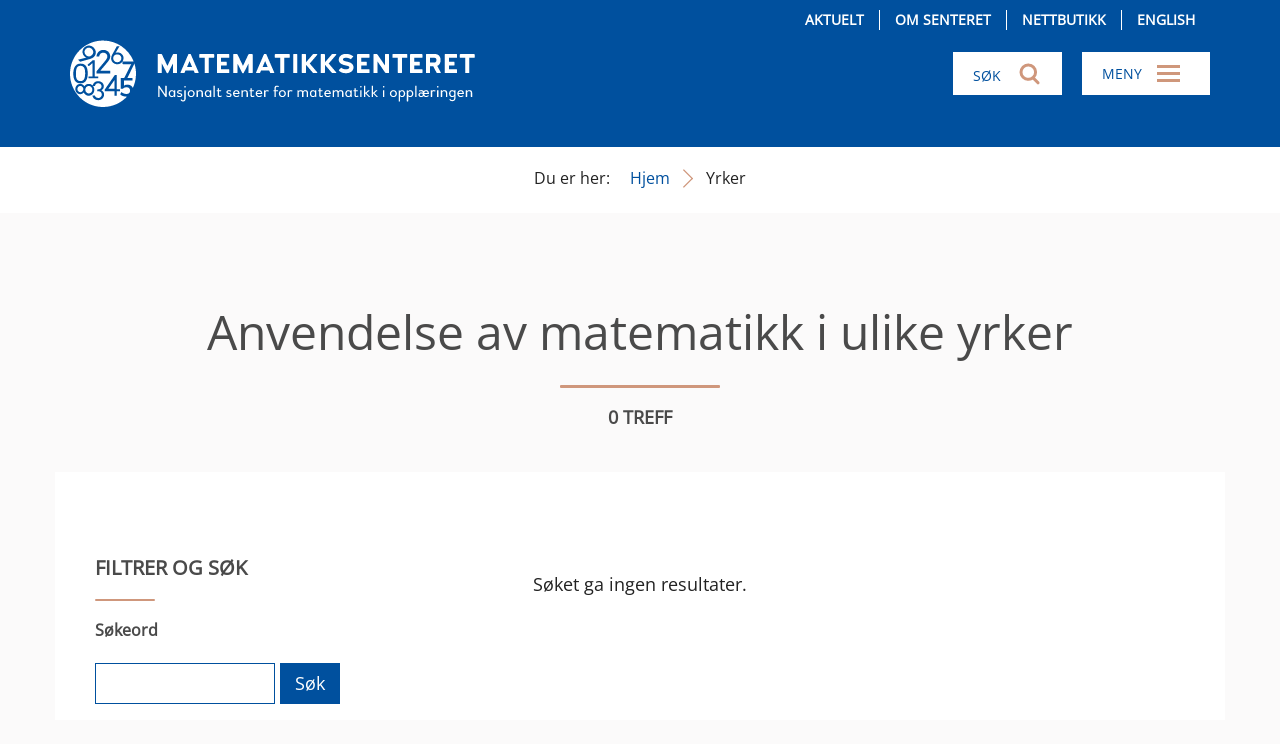

--- FILE ---
content_type: text/html; charset=UTF-8
request_url: https://www.matematikksenteret.no/yrker?f%5B0%5D=bransje%3A3492&f%5B1%5D=bransje%3A3493&f%5B2%5D=bransje%3A3497&f%5B3%5D=kompetansemal_grunnskole%3A3206&f%5B4%5D=kompetansemal_videregaende%3A3466
body_size: 32976
content:
<!DOCTYPE html>
<html lang="nb" dir="ltr" prefix="og: https://ogp.me/ns#">
  <head>
    <meta charset="utf-8" />
<noscript><style>form.antibot * :not(.antibot-message) { display: none !important; }</style>
</noscript><script async src="https://www.googletagmanager.com/gtag/js?id=UA-20888532-1"></script>
<script>window.dataLayer = window.dataLayer || [];function gtag(){dataLayer.push(arguments)};gtag("js", new Date());gtag("set", "developer_id.dMDhkMT", true);gtag("config", "UA-20888532-1", {"groups":"default","anonymize_ip":true,"page_placeholder":"PLACEHOLDER_page_path","allow_ad_personalization_signals":false});</script>
<meta name="description" content="Matematikksenteret sin hovedoppgave er å lede utviklingen av nye og bedre metoder i matematikkopplæringen. Besøk våre nettsider og finn nyttig ressurser" />
<meta property="og:site_name" content="Matematikksenteret" />
<meta property="og:title" content="Yrker" />
<meta property="og:description" content="Matematikksenteret sin hovedoppgave er å lede utviklingen av nye og bedre metoder i matematikkopplæringen. Besøk våre nettsider og finn nyttig ressurser" />
<script>(function() {var sz = document.createElement('script');
      sz.type = 'text/javascript'; sz.async = true;
      sz.src = '//siteimproveanalytics.com/js/siteanalyze_6000120.js';
      var s = document.getElementsByTagName('script')[0]; s.parentNode.insertBefore(sz, s);
      })();
</script>
<meta name="Generator" content="Drupal 10 (https://www.drupal.org)" />
<meta name="MobileOptimized" content="width" />
<meta name="HandheldFriendly" content="true" />
<meta name="viewport" content="width=device-width, initial-scale=1.0" />
<link rel="icon" href="/themes/custom/mms/favicon.ico" type="image/vnd.microsoft.icon" />

    <title>Yrker | Matematikksenteret</title>
    <link rel="stylesheet" media="all" href="/sites/default/files/css/css_OxSZZe616Qzv69JGH1XNQNar16L7y-FNyRym-AHvesM.css?delta=0&amp;language=nb&amp;theme=mms&amp;include=eJwdx9EJwCAMBcCFrJkp1ihCosUXW9y-4M_BFb7FQXmuhzWWs1ily2QNZqCqI7Fe8K2t14ANF6PEkPA2-UDHaCMvlR-i-B40" />
<link rel="stylesheet" media="all" href="/sites/default/files/css/css_2kR7e0Hrcsr-F_y7lHRujqnPZ12Qf63i4AYARMg32hg.css?delta=1&amp;language=nb&amp;theme=mms&amp;include=eJwdx9EJwCAMBcCFrJkp1ihCosUXW9y-4M_BFb7FQXmuhzWWs1ily2QNZqCqI7Fe8K2t14ANF6PEkPA2-UDHaCMvlR-i-B40" />

    
  </head>
  <body class="anonymous">
        <a href="#main-content" class="visually-hidden focusable">
      Hopp til hovedinnhold
    </a>
    
      <div class="dialog-off-canvas-main-canvas" data-off-canvas-main-canvas>
    <div class="page">
  <header class="header">
  <div class="container">
    <div class="header__navigation-extra">
      <nav role="navigation" aria-labelledby="block-secondarynavigation-menu" id="block-secondarynavigation" class="header__navigation-extra navigation-extra">
            
  <h2 class="visually-hidden" id="block-secondarynavigation-menu">Secondary navigation</h2>
  

        
              <ul>
              <li>
        <a href="https://www.matematikksenteret.no/nyheter">Aktuelt</a>
              </li>
          <li>
        <a href="/om-senteret" data-drupal-link-system-path="node/3885">Om senteret</a>
              </li>
          <li>
        <a href="/nettbutikk" data-drupal-link-system-path="nettbutikk">Nettbutikk</a>
              </li>
          <li>
        <a href="/english" data-drupal-link-system-path="node/5974">English</a>
              </li>
        </ul>
  


  </nav>

    </div>
    <div class="header__logo-menu-toggle-wrapper">
      <div class="header__logo">
        <div id="block-mms-branding" class="header__branding">
  
    
    <a class="branding__link" href="https://www.matematikksenteret.no/">
    <img src="/themes/custom/mms/assets/svg/logo_full.svg" alt="Logo for Matematikksenteret" />
  </a>
  <a class="branding__mobile-link" href="https://www.matematikksenteret.no/">
    <img src="/themes/custom/mms/assets/svg/logo_mobile.svg" class="branding__mobile-logo" alt="Logo for matematikksenteret" />
  </a>
</div>

      </div>

      <div class="header__search-menu-toggle-wrapper">
        <div class="header__search">
          <form action="/sok" method="get"  accept-charset="UTF-8" data-drupal-form-fields="edit-k">
            <input aria-label="Søk i nettsiden" placeholder="SØK" data-drupal-selector="edit-k" type="text" id="edit-k" name="k" value="" size="30" maxlength="128" class="form-text">
            <input data-drupal-selector="edit-submit-search" type="submit" id="edit-submit-search" value="Søk" class="button js-form-submit form-submit">
          </form>
          </div>

          <div class="main-menu-wrapper">
            <button class="header__menu-toggle">
              <span id="menu-text">Meny</span>
                <span>
                  <div class="bar1"></div>
                  <div class="bar2"></div>
                  <div class="bar3"></div>
                </span>
            </button>

            <nav role="navigation" aria-labelledby="block-mms-main-menu-menu" id="block-mms-main-menu" class="header__navigation navigation">
            
  <h2 class="visually-hidden" id="block-mms-main-menu-menu">Main navigation</h2>
  

        
              <ul block="block-mms-main-menu" class="header__navigation-list">
                    <li>
                  <a href="/l%C3%A6ringsressurser/barnehage" class="header__main-link">Aktiviteter</a>
                      </li>
                <li>
                  <a href="/faglitteratur" class="header__main-link" data-drupal-link-system-path="node/6084">Faglitteratur</a>
                      </li>
                <li>
                  <a href="/forskning" class="header__main-link" data-drupal-link-system-path="node/6739">Forskning</a>
                      </li>
                <li>
                  <a href="/utviklingssamarbeid" class="header__main-link" data-drupal-link-system-path="node/7010">Utviklingssamarbeid</a>
                      </li>
                <li>
                  <a href="/konferanser-og-nettverk" class="header__main-link" data-drupal-link-system-path="node/6330">Konferanser og nettverk</a>
                      </li>
                <li>
                  <a href="/konkurranser" class="header__main-link" data-drupal-link-system-path="node/7016">Konkurranser</a>
                      </li>
                <li>
                  <a href="/ressurser-skole-og-barnehage" class="header__main-link" data-drupal-link-system-path="node/7013">Ressurser for skole og barnehage</a>
                      </li>
                <li>
                  <a href="/yrkesfag" class="header__main-link" data-drupal-link-system-path="node/6478">Yrkesfag</a>
                      </li>
                <li>
                  <a href="/dito" class="header__main-link" data-drupal-link-system-path="node/7962">Dagsseminar i intensiv og tilpasset opplæring i matematikk</a>
                      </li>
                <li>
                  <a href="/matematikkloftet" class="header__main-link" data-drupal-link-system-path="node/7961">Matematikkløftet</a>
                      </li>
                <li>
                  <a href="/nasjonal-satsing-meningsfull-matematikk" class="header__main-link" data-drupal-link-system-path="node/7834">Nasjonal satsing - Meningsfull matematikk</a>
                      </li>
                <li>
                  <a href="/meningsfull-matematikk" class="header__main-link" data-drupal-link-system-path="node/7840">Om Meningsfull matematikk</a>
                      </li>
        </ul>
  


  </nav>

          </div>

      </div>
    </div>
  </div>
</header>

<nav role="navigation" aria-labelledby="block-mms-mobile-menu" id="block-mms-mobile" class="mobile-menu">
            
  <h2 class="visually-hidden" id="block-mms-mobile-menu">Mobile menu</h2>
  

        
<div class="header__search mobile-menu__search">
  <form action="/sok" method="get"  accept-charset="UTF-8" data-drupal-form-fields="edit-k">
    <input aria-label="Søk i nettsiden" placeholder="SØK" data-drupal-selector="edit-k" type="text" id="edit-k2" name="k" value="" size="30" maxlength="128" class="form-text">
    <input data-drupal-selector="edit-submit-search" type="submit" id="edit-submit-search-mobile" value="Søk" class="button js-form-submit form-submit">
  </form>
</div>


          <ul class="mobile-menu__level-0 mobile-menu__wrapper">
          <li class="link-level-0">
                  <a href="/l%C3%A6ringsressurser/barnehage" class="link-level-0">Aktiviteter</a>
                      </li>
          <li class="link-level-0">
                  <a href="/faglitteratur" class="link-level-0" data-drupal-link-system-path="node/6084">Faglitteratur</a>
                      </li>
          <li class="link-level-0">
                  <a href="/forskning" class="link-level-0" data-drupal-link-system-path="node/6739">Forskning</a>
                      </li>
          <li class="link-level-0">
                  <a href="/utviklingssamarbeid" class="link-level-0" data-drupal-link-system-path="node/7010">Utviklingssamarbeid</a>
                      </li>
          <li class="link-level-0">
                  <a href="/konferanser-og-nettverk" class="link-level-0" data-drupal-link-system-path="node/6330">Konferanser og nettverk</a>
                      </li>
          <li class="link-level-0">
                  <a href="/konkurranser" class="link-level-0" data-drupal-link-system-path="node/7016">Konkurranser</a>
                      </li>
          <li class="link-level-0">
                  <a href="/ressurser-skole-og-barnehage" class="link-level-0" data-drupal-link-system-path="node/7013">Ressurser for skole og barnehage</a>
                      </li>
          <li class="link-level-0">
                  <a href="/yrkesfag" class="link-level-0" data-drupal-link-system-path="node/6478">Yrkesfag</a>
                      </li>
          <li class="link-level-0">
                  <a href="/dito" class="link-level-0" data-drupal-link-system-path="node/7962">Dagsseminar i intensiv og tilpasset opplæring i matematikk</a>
                      </li>
          <li class="link-level-0">
                  <a href="/matematikkloftet" class="link-level-0" data-drupal-link-system-path="node/7961">Matematikkløftet</a>
                      </li>
          <li class="link-level-0">
                  <a href="/nasjonal-satsing-meningsfull-matematikk" class="link-level-0" data-drupal-link-system-path="node/7834">Nasjonal satsing - Meningsfull matematikk</a>
                      </li>
          <li class="link-level-0">
                  <a href="/meningsfull-matematikk" class="link-level-0" data-drupal-link-system-path="node/7840">Om Meningsfull matematikk</a>
                      </li>
        </ul>
  


<div class="mobile-menu__secondary-menu">
              <ul>
              <li>
        <a href="https://www.matematikksenteret.no/nyheter">Aktuelt</a>
              </li>
          <li>
        <a href="/om-senteret" data-drupal-link-system-path="node/3885">Om senteret</a>
              </li>
          <li>
        <a href="/nettbutikk" data-drupal-link-system-path="nettbutikk">Nettbutikk</a>
              </li>
          <li>
        <a href="/english" data-drupal-link-system-path="node/5974">English</a>
              </li>
        </ul>
  

</div>

  </nav>


  <svg width="0" height="0" style="position:absolute"><symbol viewBox="0 0 30 30" id="Aktivitet" xmlns="http://www.w3.org/2000/svg"><title>Icon/Calculator</title><path d="M27.218.88c.491 0 .916.179 1.276.537.359.359.538.784.538 1.275v25.375c0 .49-.18.915-.538 1.274-.36.359-.785.538-1.276.538H1.815c-.492 0-.917-.18-1.276-.538A1.74 1.74 0 0 1 0 28.067V2.692c0-.491.18-.916.539-1.275C.898 1.06 1.323.88 1.815.88h25.403zm0 27.187V2.692H1.815v25.375h25.403zM6.35 10.847a.897.897 0 0 1-.638-.254.857.857 0 0 1-.27-.651.87.87 0 0 1 .27-.638.872.872 0 0 1 .638-.269h1.814V7.223a.87.87 0 0 1 .27-.637.872.872 0 0 1 .638-.27c.245 0 .458.09.637.27.18.18.27.391.27.637v1.812h1.814c.246 0 .459.09.638.27.18.179.27.391.27.637 0 .264-.09.481-.27.651a.897.897 0 0 1-.638.255H9.98v1.812c0 .265-.09.482-.27.652a.897.897 0 0 1-.637.255.897.897 0 0 1-.638-.255.857.857 0 0 1-.27-.652v-1.812H6.351zm5.925 6.77a.895.895 0 0 1 .284.65.806.806 0 0 1-.284.624l-1.928 1.926 1.928 1.925a.895.895 0 0 1 .284.652.806.806 0 0 1-.284.623.823.823 0 0 1-.638.283.823.823 0 0 1-.637-.283l-1.928-1.898-1.928 1.898a.823.823 0 0 1-.638.283.823.823 0 0 1-.638-.283.806.806 0 0 1-.284-.623c0-.246.095-.463.284-.652l1.928-1.925-1.928-1.926a.806.806 0 0 1-.284-.623c0-.246.095-.463.284-.652a.866.866 0 0 1 .638-.254c.255 0 .468.085.638.254l1.928 1.926L11 17.616a.866.866 0 0 1 .637-.254c.256 0 .468.085.638.254zm4.962-6.77a.897.897 0 0 1-.638-.254.857.857 0 0 1-.27-.651.87.87 0 0 1 .27-.638.872.872 0 0 1 .638-.269h5.443c.246 0 .459.09.638.27.18.179.27.391.27.637 0 .264-.09.481-.27.651a.897.897 0 0 1-.638.255h-5.443zm0 9.063a.897.897 0 0 1-.638-.254.857.857 0 0 1-.27-.652.87.87 0 0 1 .27-.637.872.872 0 0 1 .638-.27h5.443c.246 0 .459.09.638.27.18.18.27.392.27.637 0 .264-.09.482-.27.652a.897.897 0 0 1-.638.254h-5.443zm0 3.625a.897.897 0 0 1-.638-.254.857.857 0 0 1-.27-.652.87.87 0 0 1 .27-.637.872.872 0 0 1 .638-.27h5.443c.246 0 .459.09.638.27.18.18.27.392.27.637 0 .264-.09.482-.27.652a.897.897 0 0 1-.638.254h-5.443z" fill="#CF977C" fill-rule="evenodd"/></symbol><symbol viewBox="0 0 36 37" id="Arrow_circle" xmlns="http://www.w3.org/2000/svg"><title>Arrow-circle</title><path d="M18 .25c2.484 0 4.822.469 7.014 1.406 2.191.938 4.101 2.22 5.73 3.85 1.63 1.629 2.912 3.539 3.85 5.73C35.53 13.428 36 15.766 36 18.25s-.469 4.822-1.406 7.014c-.938 2.191-2.22 4.101-3.85 5.73-1.629 1.63-3.539 2.912-5.73 3.85-2.192.937-4.53 1.406-7.014 1.406s-4.822-.469-7.014-1.406c-2.191-.938-4.101-2.22-5.73-3.85-1.63-1.629-2.912-3.539-3.85-5.73C.47 23.072 0 20.734 0 18.25s.469-4.822 1.406-7.014c.938-2.191 2.22-4.101 3.85-5.73 1.629-1.63 3.539-2.912 5.73-3.85C13.178.72 15.516.25 18 .25zm0 33.785c2.18 0 4.225-.416 6.135-1.248a15.895 15.895 0 0 0 4.992-3.392 16.263 16.263 0 0 0 3.375-5.01c.832-1.91 1.248-3.955 1.248-6.135 0-2.18-.416-4.225-1.248-6.135-.832-1.91-1.957-3.574-3.375-4.992-1.418-1.418-3.082-2.543-4.992-3.375C22.225 2.916 20.18 2.5 18 2.5c-2.18 0-4.225.416-6.135 1.248-1.91.832-3.574 1.957-4.992 3.375-1.418 1.418-2.543 3.082-3.375 4.992-.832 1.91-1.248 3.955-1.248 6.135 0 2.18.416 4.225 1.248 6.135a16.263 16.263 0 0 0 3.375 5.01 15.895 15.895 0 0 0 4.992 3.392c1.91.832 3.955 1.248 6.135 1.248zm.703-22.57c.235-.235.504-.352.809-.352.304 0 .574.117.808.352l6.645 6.82-6.645 6.82c-.117.094-.246.17-.386.229a1.09 1.09 0 0 1-.422.088c-.14 0-.282-.03-.422-.088a1.602 1.602 0 0 1-.387-.229 1.173 1.173 0 0 1-.316-.808c0-.305.105-.574.316-.809l4.149-4.113H10.125c-.328 0-.598-.111-.809-.334A1.111 1.111 0 0 1 9 18.25c0-.328.105-.598.316-.809.211-.21.48-.316.809-.316h12.656l-4.078-4.078a1.073 1.073 0 0 1-.316-.791c0-.317.105-.58.316-.791z" fill="#CF977C" fill-rule="evenodd"/></symbol><symbol viewBox="0 0 60 61" id="Barnehage" xmlns="http://www.w3.org/2000/svg"><title>Icon/Puzzle</title><path d="M30 60.75a4.607 4.607 0 0 1-1.7-.322 4.256 4.256 0 0 1-1.464-.967L1.289 33.855C.43 32.996 0 31.951 0 30.721s.43-2.276 1.29-3.135l9.374-9.375a1.92 1.92 0 0 1 1.025-.527c.41-.079.791-.02 1.143.175.352.196.625.479.82.85.196.371.254.752.176 1.143a4.035 4.035 0 0 0-.146.732c-.02.215-.03.42-.03.615 0 2.07.733 3.848 2.198 5.332 1.464 1.485 3.212 2.227 5.244 2.227 2.07 0 3.779-.742 5.127-2.227 1.347-1.484 2.021-3.261 2.021-5.332 0-2.031-.674-3.78-2.021-5.244-1.348-1.465-3.057-2.197-5.127-2.197-.196 0-.4.01-.615.03-.215.019-.46.067-.733.146-.39.078-.771.02-1.142-.176a2.026 2.026 0 0 1-.85-.82 2.046 2.046 0 0 1-.147-1.143c.059-.41.225-.752.498-1.025l8.73-8.79C27.696 1.16 28.75.75 30 .75s2.305.41 3.164 1.23l6.387 6.446c.664-2.11 1.894-3.838 3.691-5.186C45.04 1.893 47.07 1.22 49.336 1.22c2.852 0 5.283 1.015 7.295 3.047 2.012 2.03 3.017 4.453 3.017 7.265 0 2.305-.673 4.356-2.021 6.153-1.348 1.796-3.057 3.027-5.127 3.691l6.21 6.21c.86.86 1.29 1.905 1.29 3.136 0 1.23-.43 2.275-1.29 3.134L33.165 59.461c-.43.43-.918.752-1.465.967A4.607 4.607 0 0 1 30 60.75zM10.254 23.895l-6.328 6.328a.632.632 0 0 0-.205.527c.02.195.088.352.205.469l25.547 25.605c.195.156.37.235.527.235.156 0 .332-.079.527-.235L56.074 31.22a.634.634 0 0 0 .176-.469.857.857 0 0 0-.176-.527l-9.023-9.024a1.904 1.904 0 0 1-.528-.996c-.078-.39-.02-.762.176-1.113.156-.352.41-.625.762-.82a1.862 1.862 0 0 1 1.113-.235h.293a.52.52 0 0 0 .235.059h.234c1.836 0 3.389-.635 4.658-1.905 1.27-1.27 1.904-2.822 1.904-4.658 0-1.797-.634-3.34-1.904-4.629-1.27-1.289-2.822-1.933-4.658-1.933-1.797 0-3.34.644-4.629 1.933-1.289 1.29-1.934 2.832-1.934 4.63 0 .077.01.155.03.234.02.078.029.156.029.234l.059.352c.039.39-.04.761-.235 1.113a1.721 1.721 0 0 1-.82.762 1.968 1.968 0 0 1-1.113.146 1.736 1.736 0 0 1-.996-.498l-9.2-9.2c-.195-.195-.37-.292-.527-.292-.156 0-.332.097-.527.293l-5.684 5.683c2.461.586 4.443 1.885 5.947 3.897 1.504 2.012 2.256 4.326 2.256 6.943 0 3.086-1.045 5.742-3.135 7.969-2.09 2.227-4.677 3.34-7.763 3.34-2.617 0-4.932-.82-6.944-2.461-2.011-1.64-3.31-3.692-3.896-6.152z" fill="#CF977C" fill-rule="evenodd"/></symbol><symbol viewBox="0 0 16 31" id="Caret" xmlns="http://www.w3.org/2000/svg"><title>Icon/Caret</title><g transform="translate(1 1.682)" stroke-width="2" stroke="#CF977C" fill="none" fill-rule="evenodd" stroke-linecap="round" stroke-linejoin="round"><path d="M13.794 13.913L.147 0zM13.794 13.913L.174 27.593"/></g></symbol><symbol viewBox="0 0 18 10" id="Caret-down" xmlns="http://www.w3.org/2000/svg"><title>Icon/Caret</title><g transform="rotate(90 7.807 8.807)" stroke-width="2" stroke="#CF977C" fill="none" fill-rule="evenodd" stroke-linecap="round" stroke-linejoin="round"><path d="M7.882 7.884L.084 0zM7.882 7.884L.1 15.637"/></g></symbol><symbol viewBox="0 0 29 22" id="Checked" xmlns="http://www.w3.org/2000/svg"><title>Icon/Checked</title><path d="M9.413 17.234L26.436.164l2.369 2.3L9.413 21.837.383 12.78l2.369-2.3z" fill="#CF977C" fill-rule="evenodd"/></symbol><symbol viewBox="0 0 22 23" id="Clock" xmlns="http://www.w3.org/2000/svg"><title>Icon/Clock</title><g stroke-width="2" transform="translate(1 1)" stroke="#CF977C" fill="none" fill-rule="evenodd" stroke-linecap="round"><path d="M10 20.263c5.523 0 10-4.477 10-10 0-5.522-4.477-10-10-10s-10 4.478-10 10c0 5.523 4.477 10 10 10z"/><path stroke-linejoin="round" d="M9.474 5.79v4.853l2.81 1.955"/></g></symbol><symbol viewBox="0 0 23 27" id="Download" xmlns="http://www.w3.org/2000/svg"><title>Icon/Download</title><path d="M13.903 5.625h9V27H.403V5.625h9V6.75H1.528v19.125h20.25V6.75h-7.875V5.625zm-6.68 7.594l3.867 3.867V0h1.125v17.086l3.868-3.867.773.844-5.203 5.203-5.203-5.203.773-.844z" fill="#CF977C" fill-rule="evenodd"/></symbol><symbol viewBox="0 0 30 31" id="External" xmlns="http://www.w3.org/2000/svg"><title>Icon/External</title><path d="M26.426 28.625V15.56l1.875-1.816v14.881c0 .536-.186.987-.557 1.354-.371.367-.81.55-1.318.55H2.05c-.528 0-.972-.183-1.333-.55a1.856 1.856 0 0 1-.542-1.354V9.577c0-.515.18-.962.542-1.339a1.774 1.774 0 0 1 1.333-.565h9.375l.058.06L9.58 9.576H2.05v19.048h24.376zM7.91 21.006a17.763 17.763 0 0 1 2.066-6.012 18.168 18.168 0 0 1 3.896-4.836 18.064 18.064 0 0 1 5.303-3.215c1.982-.783 4.087-1.175 6.313-1.175h.88l-3.4-3.453a.916.916 0 0 1-.263-.67c0-.267.088-.49.264-.669a.887.887 0 0 1 .659-.268c.264 0 .483.09.66.268l5.536 5.774-5.537 5.774a.848.848 0 0 1-.644.268c-.137 0-.26-.02-.367-.06a.848.848 0 0 1-.307-.208.916.916 0 0 1-.264-.67c0-.268.088-.49.264-.67l3.427-3.482a3.717 3.717 0 0 0-.468-.03h-.498c-1.953 0-3.804.343-5.552 1.027a16.264 16.264 0 0 0-4.702 2.813 16.142 16.142 0 0 0-3.487 4.226 15.56 15.56 0 0 0-1.875 5.268H7.91z" fill="#CF977C" fill-rule="evenodd"/></symbol><symbol viewBox="0 0 13 25" id="Facebook" xmlns="http://www.w3.org/2000/svg"><title>Icon/Facebook</title><path d="M8.64 2.375c-.312 0-.917.16-1.816.48-.898.32-1.347 1.247-1.347 2.778v3.492h-3v2.25h3v11.25h2.25v-11.25h3.257l.54-2.25H7.726V5.562l.128-.457c.086-.304.395-.457.926-.457h1.946v-2.25H8.78l-.035-.011a.355.355 0 0 0-.105-.012zm0-1.5c.032 0 .063.004.094.012a.385.385 0 0 0 .094.011h1.922c.406 0 .754.145 1.043.434.289.29.434.645.434 1.066v2.25c0 .407-.149.758-.446 1.055a1.442 1.442 0 0 1-1.054.445h-1.5v1.477h2.296c.235 0 .457.05.668.152.211.102.387.254.528.457.14.188.234.395.281.621.047.227.031.457-.047.692l-.515 2.25c-.094.312-.274.57-.54.773-.265.203-.57.305-.914.305H9.227v9.727c0 .421-.149.777-.446 1.066a1.46 1.46 0 0 1-1.054.434h-2.25a1.45 1.45 0 0 1-1.067-.434 1.45 1.45 0 0 1-.433-1.066v-9.727h-1.5c-.407 0-.758-.148-1.055-.445a1.442 1.442 0 0 1-.445-1.055v-2.25c0-.203.039-.395.117-.574.078-.18.187-.34.328-.48.14-.141.3-.25.48-.329.18-.078.371-.117.575-.117h1.5V5.633c0-1.156.226-2.051.68-2.684.452-.633.913-1.09 1.382-1.37a4.41 4.41 0 0 1 1.477-.575C8 .918 8.375.875 8.64.875z" fill="#CF977C" fill-rule="evenodd"/></symbol><symbol viewBox="0 0 30 29" id="Film" xmlns="http://www.w3.org/2000/svg"><title>Icon/Film</title><path d="M22.681 7.582a.897.897 0 0 1-.637-.255.857.857 0 0 1-.27-.651V5.77a.87.87 0 0 1 .27-.637.872.872 0 0 1 .637-.27h1.815c.246 0 .458.09.638.27.18.179.27.391.27.637v.906c0 .264-.09.481-.27.651a.897.897 0 0 1-.638.255h-1.815zm0 5.438a.897.897 0 0 1-.637-.255.857.857 0 0 1-.27-.651v-.907a.87.87 0 0 1 .27-.637.872.872 0 0 1 .637-.269h1.815c.246 0 .458.09.638.27.18.178.27.39.27.636v.907c0 .264-.09.481-.27.65a.897.897 0 0 1-.638.256h-1.815zm0 5.437a.897.897 0 0 1-.637-.255.857.857 0 0 1-.27-.651v-.906a.87.87 0 0 1 .27-.637.872.872 0 0 1 .637-.27h1.815c.246 0 .458.09.638.27.18.179.27.391.27.637v.906c0 .264-.09.481-.27.651a.897.897 0 0 1-.638.255h-1.815zm0 5.438a.897.897 0 0 1-.637-.255.857.857 0 0 1-.27-.651v-.907a.87.87 0 0 1 .27-.637.872.872 0 0 1 .637-.269h1.815c.246 0 .458.09.638.27.18.178.27.39.27.636v.907c0 .264-.09.481-.27.65a.897.897 0 0 1-.638.256h-1.815zM4.536 7.582a.897.897 0 0 1-.638-.255.857.857 0 0 1-.269-.651V5.77a.87.87 0 0 1 .27-.637.872.872 0 0 1 .637-.27h1.815c.246 0 .458.09.638.27.18.179.27.391.27.637v.906c0 .264-.09.481-.27.651a.897.897 0 0 1-.638.255H4.536zm0 5.438a.897.897 0 0 1-.638-.255.857.857 0 0 1-.269-.651v-.907a.87.87 0 0 1 .27-.637.872.872 0 0 1 .637-.269h1.815c.246 0 .458.09.638.27.18.178.27.39.27.636v.907c0 .264-.09.481-.27.65a.897.897 0 0 1-.638.256H4.536zm0 5.437a.897.897 0 0 1-.638-.255.857.857 0 0 1-.269-.651v-.906a.87.87 0 0 1 .27-.637.872.872 0 0 1 .637-.27h1.815c.246 0 .458.09.638.27.18.179.27.391.27.637v.906c0 .264-.09.481-.27.651a.897.897 0 0 1-.638.255H4.536zm0 5.438a.897.897 0 0 1-.638-.255.857.857 0 0 1-.269-.651v-.907a.87.87 0 0 1 .27-.637.872.872 0 0 1 .637-.269h1.815c.246 0 .458.09.638.27.18.178.27.39.27.636v.907c0 .264-.09.481-.27.65a.897.897 0 0 1-.638.256H4.536zM27.218.332c.491 0 .916.18 1.276.538.359.36.538.784.538 1.275v24.469c0 .49-.18.915-.538 1.274-.36.359-.785.538-1.276.538H1.815c-.492 0-.917-.18-1.276-.538A1.74 1.74 0 0 1 0 26.614V2.144C0 1.655.18 1.23.539.87.898.512 1.323.332 1.815.332h25.403zm0 26.282V2.144H1.815v24.47h25.403z" fill="#CF977C" fill-rule="evenodd"/></symbol><symbol viewBox="0 0 32 32" id="Gallery" xmlns="http://www.w3.org/2000/svg"><title>Icon/Gallery</title><path d="M30 32H20a1.933 1.933 0 0 1-1.422-.578A1.933 1.933 0 0 1 18 30V20c0-.563.193-1.036.578-1.422.386-.385.86-.578 1.422-.578h10c.563 0 1.036.193 1.422.578.385.386.578.86.578 1.422v10c0 .563-.193 1.036-.578 1.422-.386.385-.86.578-1.422.578zm0-12H20v10h10V20zm0-6H20a1.933 1.933 0 0 1-1.422-.578A1.933 1.933 0 0 1 18 12V2c0-.563.193-1.036.578-1.422C18.964.193 19.438 0 20 0h10c.563 0 1.036.193 1.422.578.385.386.578.86.578 1.422v10c0 .563-.193 1.036-.578 1.422-.386.385-.86.578-1.422.578zm0-12H20v10h10V2zM12 32H2a1.933 1.933 0 0 1-1.422-.578A1.933 1.933 0 0 1 0 30V20c0-.563.193-1.036.578-1.422C.964 18.193 1.438 18 2 18h10c.563 0 1.036.193 1.422.578.385.386.578.86.578 1.422v10c0 .563-.193 1.036-.578 1.422-.386.385-.86.578-1.422.578zm0-12H2v10h10V20zm0-6H2a1.933 1.933 0 0 1-1.422-.578A1.933 1.933 0 0 1 0 12V2C0 1.437.193.964.578.578.964.193 1.438 0 2 0h10c.563 0 1.036.193 1.422.578.385.386.578.86.578 1.422v10c0 .563-.193 1.036-.578 1.422-.386.385-.86.578-1.422.578zm0-12H2v10h10V2z" fill="#CF977C" fill-rule="evenodd"/></symbol><symbol viewBox="0 0 76 56" id="Grunnskole" xmlns="http://www.w3.org/2000/svg"><title>Icon/Grunnskole</title><defs><rect id="ama" x="8" y="17" width="60" height="39" rx="1"/><mask id="amk" x="0" y="0" width="60" height="39" fill="#fff"><use xlink:href="#ama"/></mask><path d="M16.498 1.3c.365-.415 1.1-.751 1.67-.751h39.579c.556 0 1.307.337 1.673.75l15.915 17.95c.367.415.219.751-.338.751H1.003c-.554 0-.705-.338-.34-.75L16.497 1.3z" id="amb"/><mask id="aml" x="0" y="0" width="75.072" height="19.451" fill="#fff"><use xlink:href="#amb"/></mask><path id="amc" d="M20 24h7v9h-7z"/><mask id="amm" x="0" y="0" width="7" height="9" fill="#fff"><use xlink:href="#amc"/></mask><path id="amd" d="M30 24h7v9h-7z"/><mask id="amn" x="0" y="0" width="7" height="9" fill="#fff"><use xlink:href="#amd"/></mask><path id="ame" d="M40 24h7v9h-7z"/><mask id="amo" x="0" y="0" width="7" height="9" fill="#fff"><use xlink:href="#ame"/></mask><path id="amf" d="M50 24h7v9h-7z"/><mask id="amp" x="0" y="0" width="7" height="9" fill="#fff"><use xlink:href="#amf"/></mask><path id="amg" d="M20 37h7v9h-7z"/><mask id="amq" x="0" y="0" width="7" height="9" fill="#fff"><use xlink:href="#amg"/></mask><path id="amh" d="M30 37h7v9h-7z"/><mask id="amr" x="0" y="0" width="7" height="9" fill="#fff"><use xlink:href="#amh"/></mask><path id="ami" d="M40 37h7v9h-7z"/><mask id="ams" x="0" y="0" width="7" height="9" fill="#fff"><use xlink:href="#ami"/></mask><path id="amj" d="M50 37h7v9h-7z"/><mask id="amt" x="0" y="0" width="7" height="9" fill="#fff"><use xlink:href="#amj"/></mask></defs><g stroke="#CF977C" fill="none" fill-rule="evenodd"><use mask="url(#amk)" stroke-width="6" xlink:href="#ama"/><use mask="url(#aml)" stroke-width="6" xlink:href="#amb"/><use mask="url(#amm)" stroke-width="4" xlink:href="#amc"/><use mask="url(#amn)" stroke-width="4" xlink:href="#amd"/><use mask="url(#amo)" stroke-width="4" xlink:href="#ame"/><use mask="url(#amp)" stroke-width="4" xlink:href="#amf"/><use mask="url(#amq)" stroke-width="4" xlink:href="#amg"/><use mask="url(#amr)" stroke-width="4" xlink:href="#amh"/><use mask="url(#ams)" stroke-width="4" xlink:href="#ami"/><use mask="url(#amt)" stroke-width="4" xlink:href="#amj"/></g></symbol><symbol viewBox="0 0 21 15" id="Hamburger" xmlns="http://www.w3.org/2000/svg"><title>Icon/Hamburger</title><g transform="translate(0 -1)" stroke="#FFF" fill="none" fill-rule="evenodd" stroke-linecap="square"><path d="M.5 1.5h20M.5 8.5h20M.5 15.5h20"/></g></symbol><symbol viewBox="0 0 28 24" id="Image" xmlns="http://www.w3.org/2000/svg"><title>Icon/Image</title><path d="M26.25.048c.474 0 .884.173 1.23.518.347.344.52.753.52 1.224v20.033c0 .471-.173.88-.52 1.224a1.686 1.686 0 0 1-1.23.518H1.75c-.474 0-.884-.173-1.23-.518A1.67 1.67 0 0 1 0 21.823V1.79C0 1.32.173.91.52.566A1.686 1.686 0 0 1 1.75.048h24.5zm0 21.775v-1.606l-.041-.041c-.01-.01-.023-.014-.041-.014l-5.742-5.906-3.2 2.885c-.2.145-.414.222-.642.231a.651.651 0 0 1-.56-.258L8.776 9.928 1.75 16.706v5.117h24.5zm0-4.083V1.79H1.75v12.466l6.398-6.178a.768.768 0 0 1 .301-.19c.11-.037.228-.055.356-.055a.73.73 0 0 1 .328.081c.11.055.21.136.3.245l7.22 7.131 3.308-2.858a.807.807 0 0 1 .588-.19c.21.018.396.1.56.245l5.141 5.253zm-6.125-8.982c-.474 0-.884-.168-1.23-.503a1.657 1.657 0 0 1-.52-1.239c0-.472.173-.88.52-1.225a1.686 1.686 0 0 1 1.23-.517c.474 0 .884.173 1.23.517.347.345.52.753.52 1.225 0 .49-.173.903-.52 1.239a1.708 1.708 0 0 1-1.23.503z" fill="#CF977C" fill-rule="evenodd"/></symbol><symbol viewBox="0 0 36 23" id="List" xmlns="http://www.w3.org/2000/svg"><title>Icon/List</title><path d="M3.375 9h-2.25c-.305 0-.568.111-.791.334a1.081 1.081 0 0 0-.334.791v2.25c0 .305.111.568.334.791.223.223.486.334.791.334h2.25c.305 0 .568-.111.791-.334.223-.223.334-.486.334-.791v-2.25c0-.305-.111-.568-.334-.791A1.081 1.081 0 0 0 3.375 9zm31.5 1.125H11.25c-.305 0-.568.111-.791.334a1.081 1.081 0 0 0-.334.791c0 .305.111.568.334.791.223.223.486.334.791.334h23.625c.305 0 .568-.111.791-.334.223-.223.334-.486.334-.791 0-.305-.111-.568-.334-.791a1.081 1.081 0 0 0-.791-.334zM3.375 18h-2.25c-.305 0-.568.111-.791.334a1.081 1.081 0 0 0-.334.791v2.25c0 .305.111.568.334.791.223.223.486.334.791.334h2.25c.305 0 .568-.111.791-.334.223-.223.334-.486.334-.791v-2.25c0-.305-.111-.568-.334-.791A1.081 1.081 0 0 0 3.375 18zm31.5 1.125H11.25c-.305 0-.568.111-.791.334a1.081 1.081 0 0 0-.334.791c0 .305.111.568.334.791.223.223.486.334.791.334h23.625c.305 0 .568-.111.791-.334.223-.223.334-.486.334-.791 0-.305-.111-.568-.334-.791a1.081 1.081 0 0 0-.791-.334zM3.375 0h-2.25C.82 0 .557.111.334.334A1.081 1.081 0 0 0 0 1.125v2.25c0 .305.111.568.334.791.223.223.486.334.791.334h2.25c.305 0 .568-.111.791-.334.223-.223.334-.486.334-.791v-2.25c0-.305-.111-.568-.334-.791A1.081 1.081 0 0 0 3.375 0zm7.875 3.375h23.625c.305 0 .568-.111.791-.334.223-.223.334-.486.334-.791 0-.305-.111-.568-.334-.791a1.081 1.081 0 0 0-.791-.334H11.25c-.305 0-.568.111-.791.334a1.081 1.081 0 0 0-.334.791c0 .305.111.568.334.791.223.223.486.334.791.334z" fill="#CF977C" fill-rule="evenodd"/></symbol><symbol viewBox="0 0 23 23" id="Lukk" xmlns="http://www.w3.org/2000/svg"><title>Icon/X</title><g stroke="#CF977C" fill="none" fill-rule="evenodd" stroke-linecap="square"><path d="M22.5.5l-22 22M.5.5l22 22"/></g></symbol><symbol viewBox="0 0 60 60" id="Lyspære_transparent" xmlns="http://www.w3.org/2000/svg"><title>Lyspære_transparent</title><g transform="translate(14 8)" stroke="#CF977C" stroke-width="2" fill="none" fill-rule="evenodd" stroke-linecap="round"><path d="M10.77 35v-2.692C3.59 28.718 0 23.782 0 17.5 0 8.077 5.048 0 16.49 0 27.933 0 33 9 33 17.5c0 5.667-3.82 10.603-11.462 14.808V35M9.5 36.5h14M9.5 40.5h14"/><path d="M12.5 24.5v-7c0-3-.29-4.833-.869-5.5-.868-1-6.131 0-5.131 4s18.5 4 19.5.5-4.386-6-5.5-4.5c-.743 1-.743 5.167 0 12.5M11 41.5c-.333 1.333-.333 2 0 2h10.5c.333 0 .333-.667 0-2"/></g></symbol><symbol viewBox="0 0 24 25" id="Mail" xmlns="http://www.w3.org/2000/svg"><title>Icon/Mail</title><path d="M23.977 11.586a.233.233 0 0 1 .023.105V23c0 .422-.148.777-.445 1.066a1.46 1.46 0 0 1-1.055.434h-21a1.46 1.46 0 0 1-1.055-.434A1.43 1.43 0 0 1 0 23V11.773c0-.265.086-.515.258-.75a4.7 4.7 0 0 1 .422-.515l9.773-9.375C10.875.71 11.406.5 12.047.5c.64 0 1.172.21 1.594.633l9.773 9.445.14.14a.931.931 0 0 1 .118.141l.023.024c.078.094.14.203.188.328.047.125.078.25.094.375zm-17.649 5.93L1.5 13.273v8.696l4.828-4.453zm1.547.632L2.578 23h18.914l-9-8.086a.583.583 0 0 0-.246-.14 1.07 1.07 0 0 0-.316-.047c-.11 0-.215.02-.317.058-.101.04-.191.09-.27.152L8.04 17.985l-.023.024a.233.233 0 0 1-.07.082.685.685 0 0 0-.071.058zm9.867-.515l4.758 4.265v-8.484l-4.758 4.219zm-15.305-6.75h-.046l-.633.61 5.672 5.015 2.953-2.719a2.38 2.38 0 0 1 1.558-.55c.57.007 1.075.183 1.512.527l3.188 2.836 5.672-5.04-1.29-1.289h.024l-8.461-8.085a1.068 1.068 0 0 0-.258-.153.726.726 0 0 0-.281-.058.726.726 0 0 0-.281.058c-.094.04-.18.09-.258.152l-9.07 8.696z" fill="#CF977C" fill-rule="evenodd"/></symbol><symbol viewBox="0 0 36 37" id="Minus" xmlns="http://www.w3.org/2000/svg"><title>Icon/Minus</title><path d="M18 .356c2.484 0 4.822.47 7.014 1.408 2.191.939 4.101 2.224 5.73 3.855 1.63 1.631 2.912 3.544 3.85 5.739C35.53 13.552 36 15.893 36 18.38c0 2.488-.469 4.83-1.406 7.024-.938 2.195-2.22 4.107-3.85 5.739-1.629 1.63-3.539 2.916-5.73 3.855-2.192.939-4.53 1.408-7.014 1.408s-4.822-.47-7.014-1.408c-2.191-.939-4.101-2.224-5.73-3.855-1.63-1.632-2.912-3.544-3.85-5.739C.47 23.211 0 20.87 0 18.381c0-2.488.469-4.829 1.406-7.023.938-2.195 2.22-4.108 3.85-5.739 1.629-1.631 3.539-2.916 5.73-3.855C13.178.825 15.516.356 18 .356zm0 33.833c2.18 0 4.225-.417 6.135-1.25a15.894 15.894 0 0 0 4.992-3.397 16.287 16.287 0 0 0 3.375-5.017c.832-1.913 1.248-3.96 1.248-6.144 0-2.182-.416-4.23-1.248-6.143-.832-1.913-1.957-3.58-3.375-5s-3.082-2.546-4.992-3.38C22.225 3.027 20.18 2.61 18 2.61c-2.18 0-4.225.417-6.135 1.25-1.91.833-3.574 1.96-4.992 3.38-1.418 1.42-2.543 3.086-3.375 4.999-.832 1.913-1.248 3.96-1.248 6.143s.416 4.231 1.248 6.144a16.287 16.287 0 0 0 3.375 5.017 15.894 15.894 0 0 0 4.992 3.397c1.91.833 3.955 1.25 6.135 1.25zm7.875-16.934c.305 0 .568.111.791.334.223.223.334.487.334.792 0 .306-.111.57-.334.793a1.08 1.08 0 0 1-.791.334h-15.75a1.08 1.08 0 0 1-.791-.334A1.083 1.083 0 0 1 9 18.38c0-.305.111-.569.334-.792a1.08 1.08 0 0 1 .791-.334h15.75z" fill="#CF977C" fill-rule="evenodd"/></symbol><symbol viewBox="0 0 28 33" id="PDF" xmlns="http://www.w3.org/2000/svg"><title>Icon/PDF</title><path d="M26.214 7.357c.661.66 1.215 1.982 1.215 2.929v20.571c0 .947-.768 1.714-1.715 1.714h-24A1.715 1.715 0 0 1 0 30.857V2.286C0 1.339.768.57 1.714.57h16c.947 0 2.268.554 2.929 1.215l5.571 5.571zM18.286 3v6.714H25c-.107-.303-.268-.607-.393-.732l-5.59-5.59c-.124-.124-.428-.285-.731-.392zm6.857 27.286V12h-7.429A1.715 1.715 0 0 1 16 10.286V2.857H2.286v27.429h22.857zm-9.179-10.59c.447.358.947.679 1.5 1 .75-.089 1.447-.125 2.09-.125 1.196 0 2.714.143 3.16.875.125.179.232.5.036.929-.018.018-.036.054-.054.071v.018c-.053.322-.321.679-1.267.679-1.143 0-2.875-.518-4.375-1.304-2.483.268-5.09.822-7 1.482C8.214 26.464 6.804 28 5.732 28a.99.99 0 0 1-.5-.125l-.428-.214c-.054-.018-.072-.054-.108-.09-.089-.089-.16-.285-.107-.642.179-.822 1.143-2.197 3.357-3.358.143-.089.322-.035.411.108a.135.135 0 0 1 .036.071 46.201 46.201 0 0 0 1.91-3.518c.804-1.607 1.43-3.178 1.858-4.678-.572-1.947-.75-3.947-.429-5.125.125-.447.393-.715.75-.715h.393c.268 0 .482.09.625.268.214.25.268.643.16 1.214-.017.054-.035.108-.07.143.017.054.017.09.017.143v.536c-.018 1.125-.036 2.196-.25 3.428.625 1.875 1.554 3.393 2.607 4.25zM5.68 27.036c.535-.25 1.303-1.018 2.446-2.822-1.34 1.036-2.179 2.215-2.446 2.822zm7.107-16.429c-.179.5-.179 1.357-.036 2.357.054-.285.09-.553.125-.785.036-.304.09-.554.125-.768a.535.535 0 0 1 .071-.143c-.017-.018-.017-.054-.035-.09-.018-.32-.125-.517-.232-.642 0 .035-.018.053-.018.071zM10.57 22.411a27.253 27.253 0 0 1 5.072-1.447c-.179-.143-.357-.268-.518-.41-.875-.768-1.66-1.84-2.268-3.143-.34 1.089-.84 2.25-1.482 3.518-.268.5-.536 1-.804 1.482zm11.536-.286c-.09-.09-.553-.429-2.5-.429.875.322 1.679.5 2.214.5.161 0 .25 0 .322-.017 0-.018-.018-.036-.036-.054z" fill="#CF977C" fill-rule="evenodd"/></symbol><symbol viewBox="0 0 22 23" id="Person" xmlns="http://www.w3.org/2000/svg"><title>Icon/Person</title><g stroke-width="2" transform="translate(1 1)" stroke="#CF977C" fill="none" fill-rule="evenodd" stroke-linecap="round"><path d="M19.634 16.585c0-3.232-4.368-5.853-9.756-5.853S.122 13.352.122 16.585"/><path d="M9.878 10.736a5.366 5.366 0 1 0 0-10.732 5.366 5.366 0 0 0 0 10.732zM19.512 16.585v3.203c0 .286-.097.7-.38.7H.624c-.277 0-.624-.418-.624-.7v-3.203"/></g></symbol><symbol viewBox="0 0 60 60" id="Person_transparent" xmlns="http://www.w3.org/2000/svg"><title>Person_transparent</title><path d="M50 52c0-4-12.844-6.5-14.844-7.5-1.333-.667-1.833-1.5-1.5-2.5.56-1.283 1.394-2.617 2.5-4 1.107-1.383 2.107-3.383 3-6 1-.333 1.667-.667 2-1 .334-.333.334-1.667 0-4 .334-5.667.334-9.167 0-10.5-.5-2-1.5-3.5-4.5-5.5-2-1.333-6-1.667-12-1-.333-1.333-.666-2-1-2-.333 0-1.333 1.667-3 5-1 .667-1.833 1.833-2.5 3.5-.666 1.667-.833 5.167-.5 10.5-.333 2.333-.333 3.667 0 4 .334.333 1 .667 2 1 .334 2.333 1.334 4.333 3 6 1.667 1.667 2.667 3 3 4 0 1.333-1 2.333-3 3-3 1-12.656 4-12.656 7" stroke="#CF977C" stroke-width="2" fill="none" fill-rule="evenodd" stroke-linecap="round"/></symbol><symbol viewBox="0 0 60 60" id="Personer_transparent" xmlns="http://www.w3.org/2000/svg"><title>Personer_transparent</title><g transform="translate(5 12)" stroke="#CF977C" stroke-width="2" fill="none" fill-rule="evenodd" stroke-linecap="round"><path d="M51 37c0-3.364-10.917-5.466-12.617-6.307-1.133-.56-1.558-1.261-1.275-2.102.476-1.08 1.184-2.2 2.125-3.364.94-1.163 1.79-2.845 2.55-5.045.85-.28 1.417-.56 1.7-.841.283-.28.283-1.402 0-3.364.283-4.765.283-7.708 0-8.83-.425-1.681-1.275-2.942-3.825-4.624-1.7-1.121-5.1-1.402-10.2-.841C29.175.56 28.89 0 28.608 0c-.283 0-1.133 1.402-2.55 4.205-.85.56-1.558 1.541-2.125 2.943-.567 1.401-.708 4.344-.425 8.83-.283 1.961-.283 3.083 0 3.363.283.28.85.56 1.7.84.283 1.963 1.133 3.645 2.55 5.046 1.417 1.402 2.267 2.523 2.55 3.364 0 1.121-.85 1.962-2.55 2.523C25.208 31.954 17 34.477 17 37"/><path d="M16.352 32.227c-.867-.424-1.192-.954-.975-1.59.364-.817.905-1.666 1.625-2.546.719-.88 1.369-2.153 1.95-3.818.65-.212 1.083-.425 1.3-.637.216-.212.216-1.06 0-2.545.216-3.606.216-5.833 0-6.682-.325-1.273-.975-2.227-2.925-3.5-1.3-.848-3.9-1.06-7.8-.636C9.31 9.424 9.093 9 8.877 9c-.217 0-.867 1.06-1.95 3.182-.65.424-1.192 1.166-1.625 2.227-.434 1.06-.542 3.288-.325 6.682-.217 1.485-.217 2.333 0 2.545.216.212.65.425 1.3.637.216 1.485.866 2.757 1.95 3.818C9.31 29.15 9.96 30 10.177 30.636c0 .849-.65 1.485-1.95 1.91C6.277 33.181 0 35.09 0 37"/></g></symbol><symbol viewBox="0 0 36 37" id="Plus" xmlns="http://www.w3.org/2000/svg"><title>Icon/Plus</title><path d="M18 .356c2.484 0 4.822.47 7.014 1.408 2.191.939 4.101 2.224 5.73 3.855 1.63 1.631 2.912 3.544 3.85 5.739C35.53 13.552 36 15.893 36 18.38c0 2.488-.469 4.83-1.406 7.024-.938 2.195-2.22 4.107-3.85 5.739-1.629 1.63-3.539 2.916-5.73 3.855-2.192.939-4.53 1.408-7.014 1.408s-4.822-.47-7.014-1.408c-2.191-.939-4.101-2.224-5.73-3.855-1.63-1.632-2.912-3.544-3.85-5.739C.47 23.211 0 20.87 0 18.381c0-2.488.469-4.829 1.406-7.023.938-2.195 2.22-4.108 3.85-5.739 1.629-1.631 3.539-2.916 5.73-3.855C13.178.825 15.516.356 18 .356zm0 33.833c2.18 0 4.225-.417 6.135-1.25a15.894 15.894 0 0 0 4.992-3.397 16.287 16.287 0 0 0 3.375-5.017c.832-1.913 1.248-3.96 1.248-6.144 0-2.182-.416-4.23-1.248-6.143-.832-1.913-1.957-3.58-3.375-5s-3.082-2.546-4.992-3.38C22.225 3.027 20.18 2.61 18 2.61c-2.18 0-4.225.417-6.135 1.25-1.91.833-3.574 1.96-4.992 3.38-1.418 1.42-2.543 3.086-3.375 4.999-.832 1.913-1.248 3.96-1.248 6.143s.416 4.231 1.248 6.144a16.287 16.287 0 0 0 3.375 5.017 15.894 15.894 0 0 0 4.992 3.397c1.91.833 3.955 1.25 6.135 1.25zm7.875-16.934c.305 0 .568.111.791.334.223.223.334.487.334.792 0 .306-.111.57-.334.793a1.08 1.08 0 0 1-.791.334h-6.75v6.76c0 .305-.111.569-.334.792a1.08 1.08 0 0 1-.791.334 1.08 1.08 0 0 1-.791-.334 1.083 1.083 0 0 1-.334-.792v-6.76h-6.75a1.08 1.08 0 0 1-.791-.334A1.083 1.083 0 0 1 9 18.38c0-.305.111-.569.334-.792a1.08 1.08 0 0 1 .791-.334h6.75v-6.76c0-.305.111-.569.334-.792A1.08 1.08 0 0 1 18 9.369c.305 0 .568.111.791.334.223.223.334.487.334.792v6.76h6.75z" fill="#CF977C" fill-rule="evenodd"/></symbol><symbol viewBox="0 0 24 25" id="Printer" xmlns="http://www.w3.org/2000/svg"><title>Icon/Printer</title><path d="M22.336 6.477a1.6 1.6 0 0 1 1.172.492A1.6 1.6 0 0 1 24 8.14v10.171c0 .47-.164.868-.492 1.196a1.6 1.6 0 0 1-1.172.492H19.5v4.5h-15V20H1.664a1.6 1.6 0 0 1-1.172-.492A1.627 1.627 0 0 1 0 18.313V8.14a1.6 1.6 0 0 1 .492-1.172 1.6 1.6 0 0 1 1.172-.492H4.5V.5h15v5.977h2.836zM6 1.977v4.5h12v-4.5H6zM18 23v-8.273H6V23h12zm4.5-4.688V8.142a.159.159 0 0 0-.164-.164H1.664a.159.159 0 0 0-.164.164v10.171a.159.159 0 0 0 .164.165H4.5v-5.25h15V18.5h2.836c.047 0 .086-.02.117-.059a.202.202 0 0 0 .047-.128zm-3-8.835a.72.72 0 0 1 .527.222.72.72 0 0 1 .223.528.71.71 0 0 1-.223.539.741.741 0 0 1-.527.21h-.75a.741.741 0 0 1-.527-.21.71.71 0 0 1-.223-.54.72.72 0 0 1 .223-.527.72.72 0 0 1 .527-.222h.75z" fill="#CF977C" fill-rule="evenodd"/></symbol><symbol viewBox="0 0 60 60" id="Puslespill_transparent" xmlns="http://www.w3.org/2000/svg"><title>Puslespill_transparent</title><g transform="translate(12 11)" stroke="#CF977C" stroke-width="2" fill="none" fill-rule="evenodd"><path d="M1 18.73v17.5h17v-4.7h1c3.437 0 5-1.584 5-4.05 0-2.244-1.413-3.45-5-3.45h-1v-5.3H1z"/><path d="M1 1v17.73h4.5v1c0 3.671 1.275 5.27 4 5.27s4-1.599 4-5.27v-1H18v-4.263c-3.193-.217-5-1.523-5-3.967 0-2.462 1.82-3.685 5-3.734V1H1zM18 1h17v17.73h-4.034c-.24-3.35-1.736-5.23-4.466-5.23-2.73 0-4.226 1.88-4.466 5.23H18V1z"/></g></symbol><symbol viewBox="0 0 60 60" id="Snakkebobler_transparent" xmlns="http://www.w3.org/2000/svg"><title>Snakkebobler_transparent</title><g transform="translate(1 16)" stroke="#CF977C" stroke-width="2" fill="none" fill-rule="evenodd"><path d="M17.325 22.476c1.514 0 5.151 5.62 7.024 5.62 1.873 0 .69-7.083 1.873-7.493 5.457-1.892 8.429-5.071 8.429-9.365C34.65 5.031 26.894 0 17.325 0 7.757 0 0 5.031 0 11.238s7.757 11.238 17.325 11.238z"/><path d="M41.675 22.476c-1.514 0-5.151 5.62-7.024 5.62-1.873 0-.69-7.083-1.873-7.493-1.05-.364-1.965-.854-2.87-1.233-.408-.172.657-.769 2.402-2.513 1.873-1.873 2.34-4.066 2.34-5.15 0-2.472-.467-3.747-2.34-6.088-1.553-1.94-3.74-1.97-1.469-3.152C33.808.924 37.575 0 41.675 0 51.243 0 59 5.031 59 11.238s-7.757 11.238-17.325 11.238z"/></g></symbol><symbol viewBox="0 0 60 60" id="Spørsmålstegn_transparent" xmlns="http://www.w3.org/2000/svg"><title>Spørsmålstegn_transparent</title><path d="M29.35 42.12h-2.17l-.21-9.59H29c7.7 0 13.02-5.53 13.02-12.25S36.7 8.24 29.28 8.24c-5.46 0-10.57 3.36-11.76 8.75H15C16.33 10.13 22.28 6 29.21 6c8.96 0 15.26 6.23 15.26 14.28 0 7.91-6.02 14.14-15.12 14.21v7.63zM28.23 55c-1.19 0-2.1-.91-2.1-2.1s.91-2.1 2.1-2.1 2.1.91 2.1 2.1-.91 2.1-2.1 2.1z" fill="#CF977C" fill-rule="evenodd"/></symbol><symbol viewBox="0 0 20 21" id="Tag-pin" xmlns="http://www.w3.org/2000/svg"><title>Icon/Tag-pin</title><path d="M19.824 7.672a.58.58 0 0 1 .156.273.635.635 0 0 1-.146.586.671.671 0 0 1-.264.176 7.184 7.184 0 0 1-1.113.254 7.46 7.46 0 0 1-1.055.078c-.286 0-.563-.02-.83-.059a4.927 4.927 0 0 1-.771-.175l-3.457 3.457a7.87 7.87 0 0 1 .713 2.734c.071.95-.03 1.882-.303 2.793a.76.76 0 0 1-.176.273.58.58 0 0 1-.273.157.321.321 0 0 0-.078.01.321.321 0 0 1-.079.01.605.605 0 0 1-.234-.05.665.665 0 0 1-.215-.146l-4.316-4.355-6.133 6.074L0 20.25l.508-1.367 5.996-6.074-4.277-4.317a.66.66 0 0 1-.166-.273.58.58 0 0 1 .146-.586.76.76 0 0 1 .273-.176 6.948 6.948 0 0 1 1.045-.234 7.82 7.82 0 0 1 2.822.117c.574.13 1.127.319 1.66.566l3.38-3.379a.227.227 0 0 1 .058-.039 5.53 5.53 0 0 1-.215-1.806 8.006 8.006 0 0 1 .352-1.983.76.76 0 0 1 .176-.273.58.58 0 0 1 .273-.156.635.635 0 0 1 .606.175l7.187 7.227zm-8.047 8.672a6.042 6.042 0 0 0 0-1.533 7.145 7.145 0 0 0-1.064-2.95 7.428 7.428 0 0 0-1.026-1.279 7.81 7.81 0 0 0-1.279-1.035 7.14 7.14 0 0 0-1.445-.723 7.457 7.457 0 0 0-1.524-.38 5.759 5.759 0 0 0-1.533-.01l7.871 7.91zm-.058-5.215l2.832-2.832a6.107 6.107 0 0 1-.762-.498 7.206 7.206 0 0 1-.723-.635 11.878 11.878 0 0 1-.615-.703 5.096 5.096 0 0 1-.498-.742L9.141 8.53c.26.17.507.352.742.547a10.216 10.216 0 0 1 1.308 1.309c.196.234.371.481.528.742zm2.246-4.863c.612.612 1.26 1.041 1.943 1.289.684.247 1.43.312 2.237.195l-5.606-5.625c-.117.807-.062 1.55.166 2.227.228.677.648 1.315 1.26 1.914z" fill="#CF977C" fill-rule="evenodd"/></symbol><symbol viewBox="0 0 44 15" id="Triangle" xmlns="http://www.w3.org/2000/svg"><title>Triangle</title><path d="M22 15L0 0h44z" fill="#1F487E" fill-rule="evenodd"/></symbol><symbol viewBox="0 0 24 21" id="Twitter" xmlns="http://www.w3.org/2000/svg"><title>Icon/Twitter</title><path d="M16.031 2.227c-1.187 0-2.203.406-3.047 1.218-.843.813-1.265 1.797-1.265 2.953 0 .157.011.317.035.48.023.165.05.325.082.481a12.354 12.354 0 0 1-2.59-.41 13.105 13.105 0 0 1-2.39-.902A12.132 12.132 0 0 1 4.733 4.71a11.689 11.689 0 0 1-1.78-1.734 4.186 4.186 0 0 0-.434.996 3.992 3.992 0 0 0-.153 1.113c0 .719.176 1.383.528 1.992.351.61.816 1.102 1.394 1.477-.36 0-.703-.047-1.031-.14a4.316 4.316 0 0 1-.914-.376v.047a3.98 3.98 0 0 0 .984 2.672 4.187 4.187 0 0 0 2.461 1.43 5.243 5.243 0 0 1-.55.117 3.631 3.631 0 0 1-1.395-.047c.281.828.789 1.515 1.523 2.062.735.547 1.57.828 2.508.844a8.845 8.845 0 0 1-2.473 1.324c-.914.32-1.87.48-2.87.48-.188 0-.364-.007-.528-.023l-.504-.047a12.507 12.507 0 0 0 3.105 1.383 12.37 12.37 0 0 0 3.504.492c1.97 0 3.72-.359 5.25-1.078 1.532-.718 2.817-1.648 3.856-2.789a11.82 11.82 0 0 0 2.355-3.832c.532-1.414.797-2.808.797-4.183v-.282c0-.093-.008-.18-.023-.257a8.979 8.979 0 0 0 1.183-.997c.368-.367.692-.761.973-1.183-.39.172-.793.312-1.207.422-.414.11-.832.187-1.254.234.438-.25.82-.574 1.148-.973.329-.398.57-.84.727-1.324a8.882 8.882 0 0 1-2.719 1.008 4.552 4.552 0 0 0-1.418-.96 4.331 4.331 0 0 0-1.746-.352zm0-1.5c.657 0 1.285.101 1.887.304.602.203 1.16.492 1.676.867.281-.078.554-.171.82-.28a4.3 4.3 0 0 0 .75-.4c.125-.062.25-.109.375-.14a1.541 1.541 0 0 1 .879.035c.164.055.316.137.457.246.234.188.395.426.48.715.086.29.09.582.012.88a1.4 1.4 0 0 1 .457.515c.117.219.176.453.176.703a1.553 1.553 0 0 1-.305.914c-.25.375-.53.726-.843 1.055-.313.328-.641.64-.985.937a13.616 13.616 0 0 1-.996 4.817c-.633 1.585-1.539 3-2.719 4.242s-2.617 2.242-4.312 3c-1.695.758-3.606 1.136-5.73 1.136a14.88 14.88 0 0 1-1.958-.128 13.162 13.162 0 0 1-1.91-.399 14.97 14.97 0 0 1-1.828-.656 11.32 11.32 0 0 1-1.71-.926 1.37 1.37 0 0 1-.622-.762 1.503 1.503 0 0 1-.012-.996c.11-.297.297-.539.563-.726.265-.188.554-.282.867-.282h.082c.023 0 .05.008.082.024a7.674 7.674 0 0 0 1.676 0c.273-.031.543-.078.808-.14a5.729 5.729 0 0 1-1.03-1.137 5.588 5.588 0 0 1-.704-1.418 2.1 2.1 0 0 1-.059-.387 1.276 1.276 0 0 1 .036-.387 5.77 5.77 0 0 1-1.137-1.77 5.456 5.456 0 0 1-.41-2.097v-.047c0-.187.031-.367.094-.539.062-.172.156-.328.28-.469a5.9 5.9 0 0 1-.257-.937 5.374 5.374 0 0 1 .117-2.496c.14-.493.336-.957.586-1.395.125-.203.293-.367.504-.492a1.49 1.49 0 0 1 .668-.211.08.08 0 0 1 .059-.023h.058a1.494 1.494 0 0 1 1.149.539 10.503 10.503 0 0 0 2.765 2.343 10.675 10.675 0 0 0 3.422 1.29 5.438 5.438 0 0 1 .645-1.934 5.89 5.89 0 0 1 1.265-1.57A5.81 5.81 0 0 1 16.031.727z" fill="#CF977C" fill-rule="evenodd"/></symbol><symbol viewBox="0 0 50 60" id="Videregaende" xmlns="http://www.w3.org/2000/svg"><title>Icon/Diplom</title><defs><path id="bga" d="M0 0h50v60H0z"/><mask id="bgb" x="0" y="0" width="50" height="60" fill="#fff"><use xlink:href="#bga"/></mask></defs><g stroke="#CF977C" fill="none" fill-rule="evenodd"><use mask="url(#bgb)" stroke-width="6" xlink:href="#bga"/><path d="M14.5 41h21M14.5 48h21" stroke-width="2" stroke-linecap="square"/><path d="M38.94 30.139c.088.14.123.294.106.461a.917.917 0 0 1-.185.461.793.793 0 0 1-.369.277.679.679 0 0 1-.474.013l-4.244-.948-1.45 4.032a.76.76 0 0 1-.276.382.89.89 0 0 1-.435.172c-.237 0-.382-.04-.514-.12a.785.785 0 0 1-.303-.329l-4.401-8.038a6.66 6.66 0 0 1-.87.053 8.55 8.55 0 0 1-.949-.053l-4.322 8.038a.785.785 0 0 1-.303.33.83.83 0 0 1-.435.119.939.939 0 0 1-.514-.172.76.76 0 0 1-.277-.382l-1.45-4.032-4.243.948a.679.679 0 0 1-.474-.013.739.739 0 0 1-.37-.303.777.777 0 0 1-.184-.435.707.707 0 0 1 .106-.461l4.955-9.04a9.143 9.143 0 0 1-.606-1.832 9.268 9.268 0 0 1-.211-1.99c0-1.282.241-2.486.724-3.61a9.353 9.353 0 0 1 1.99-2.952 9.353 9.353 0 0 1 2.952-1.99A9.048 9.048 0 0 1 25.525 8c1.283 0 2.486.242 3.61.725a9.197 9.197 0 0 1 2.94 1.99 9.656 9.656 0 0 1 1.99 2.952 8.909 8.909 0 0 1 .737 3.61c0 .668-.07 1.314-.21 1.937-.141.624-.334 1.226-.58 1.806l4.928 9.119zm-19.266 1.924l3.163-5.904a9.376 9.376 0 0 1-2.675-1.318 9.13 9.13 0 0 1-2.096-2.055l-3.584 6.51 3.136-.712a.775.775 0 0 1 .593.08c.185.104.32.254.409.447l1.054 2.952zm-1.74-14.786a7.508 7.508 0 0 0 2.227 5.35 8.013 8.013 0 0 0 2.412 1.635 7.215 7.215 0 0 0 2.952.606 7.243 7.243 0 0 0 2.939-.606 7.8 7.8 0 0 0 2.411-1.634 7.616 7.616 0 0 0 1.621-2.412 7.381 7.381 0 0 0 .593-2.939 7.381 7.381 0 0 0-.593-2.938 7.616 7.616 0 0 0-1.62-2.412 7.8 7.8 0 0 0-2.412-1.634 7.243 7.243 0 0 0-2.939-.606 7.215 7.215 0 0 0-2.952.606 8.013 8.013 0 0 0-2.411 1.634 7.508 7.508 0 0 0-1.635 2.412 7.381 7.381 0 0 0-.593 2.938zm15.498 11.307l3.136.712-3.558-6.563a9.596 9.596 0 0 1-2.148 2.108 9.293 9.293 0 0 1-2.728 1.345l3.242 5.903 1.054-2.978a.963.963 0 0 1 .409-.448.775.775 0 0 1 .593-.079z" fill="#CF977C"/></g></symbol><symbol viewBox="0 0 28 34" id="Word" xmlns="http://www.w3.org/2000/svg"><title>Icon/Word</title><path d="M26.76 7.784c.675.675 1.24 2.024 1.24 2.99v21a1.75 1.75 0 0 1-1.75 1.75H1.75A1.75 1.75 0 0 1 0 31.774V2.607C0 1.641.784.857 1.75.857h16.333c.966 0 2.315.565 2.99 1.24l5.687 5.687zm-8.093-4.448v6.854h6.854c-.11-.31-.274-.62-.401-.747l-5.706-5.706c-.128-.127-.437-.291-.747-.4zm7 27.854V12.524h-7.584a1.75 1.75 0 0 1-1.75-1.75V3.19h-14v28h23.334zM4.247 16.808v-1.95h5.47v1.95H8.075l1.804 7.984c.073.292.11.602.128.839l.036.382h.073l.073-.382c.055-.237.073-.547.146-.839l2.625-9.935h2.078l2.625 9.935c.073.292.11.602.164.839.018.127.055.273.055.382h.073l.036-.382c.018-.237.055-.547.128-.839l1.804-7.984h-1.64v-1.95h5.469v1.95h-1.276l-2.99 12.05h-2.898l-2.334-8.842c-.09-.292-.11-.583-.164-.839l-.055-.437h-.072c0 .146-.019.292-.037.437a4.294 4.294 0 0 1-.182.839l-2.334 8.841H8.513l-2.99-12.05H4.247z" fill="#CF977C" fill-rule="evenodd"/></symbol><symbol viewBox="0 0 58 59" id="ansatte" xmlns="http://www.w3.org/2000/svg"><title>Icon/ansatte</title><path d="M42.254 47.352l1.53.85c1.019.566 1.529 1.302 1.529 2.208v4.588c0 .869-.303 1.595-.907 2.18a2.988 2.988 0 0 1-2.152.879H3.059c-.831 0-1.549-.293-2.153-.878C.302 56.593 0 55.867 0 54.998V50.41c0-.83.51-1.548 1.53-2.152l1.529-.906 11.724-6.344c-2.152-1.7-3.644-3.965-4.474-6.797-.831-2.832-1.246-5.079-1.246-6.74v-7.647c0-1.284.396-2.558 1.189-3.823.793-1.265 1.831-2.407 3.115-3.427 1.284-1.02 2.747-1.85 4.39-2.492 1.642-.642 3.294-.963 4.956-.963 1.7 0 3.36.321 4.984.963 1.624.642 3.068 1.473 4.333 2.492 1.265 1.02 2.285 2.162 3.059 3.427.774 1.265 1.161 2.54 1.161 3.823v7.647c0 1.85-.368 4.153-1.104 6.91-.737 2.756-2.162 4.984-4.277 6.683l11.385 6.288zm-.566 7.08v-3.229a1.512 1.512 0 0 0-.397-.283l-.453-.227a.275.275 0 0 1-.142-.056 1.852 1.852 0 0 0-.198-.114l-11.385-6.287a3.83 3.83 0 0 1-1.302-1.217 3.339 3.339 0 0 1-.567-1.671c-.075-.605.01-1.19.255-1.756a3.53 3.53 0 0 1 1.105-1.416c1.548-1.209 2.605-2.936 3.171-5.183.567-2.247.85-4.087.85-5.522v-7.647c0-1.321-.991-2.832-2.974-4.531-1.982-1.7-4.295-2.549-6.938-2.549-2.568 0-4.88.85-6.939 2.549-2.058 1.7-3.086 3.21-3.086 4.531v7.647c0 1.435.34 3.275 1.019 5.522.68 2.247 1.794 3.974 3.342 5.183.453.377.802.85 1.048 1.416.245.566.33 1.151.255 1.756a3.339 3.339 0 0 1-.567 1.67c-.34.51-.774.897-1.303 1.162l-11.724 6.4a.251.251 0 0 0-.113.028.444.444 0 0 0-.114.085 1.57 1.57 0 0 0-.481.227l-.425.283v3.229h38.063zM54.94 38.346l1.53.85c1.02.566 1.529 1.302 1.529 2.208v4.532c0 .868-.302 1.595-.906 2.18a2.988 2.988 0 0 1-2.153.878h-6.004a20.77 20.77 0 0 0-.708-2.096 3.681 3.681 0 0 0-1.16-1.529h7.306v-3.228c-.113-.076-.245-.16-.396-.255a1.58 1.58 0 0 0-.454-.199.355.355 0 0 0-.141-.084 1.554 1.554 0 0 1-.198-.085L41.63 35.23a3.83 3.83 0 0 1-1.303-1.217 3.339 3.339 0 0 1-.566-1.671c-.076-.604.01-1.19.255-1.756a3.53 3.53 0 0 1 1.104-1.416c1.548-1.246 2.634-2.993 3.257-5.24.623-2.246.934-4.068.934-5.465v-7.647c0-1.359-1.019-2.888-3.058-4.588-2.04-1.699-4.38-2.548-7.024-2.548-1.283 0-2.52.207-3.71.623-1.189.415-2.256.981-3.2 1.699a8.897 8.897 0 0 0-2.265-.397c-.793-.037-1.567-.075-2.323-.113 1.322-1.548 3.021-2.85 5.098-3.908C30.907.529 33.04 0 35.23 0c1.7 0 3.37.33 5.013.991 1.643.661 3.106 1.501 4.39 2.52 1.284 1.02 2.322 2.172 3.115 3.456.793 1.284 1.19 2.567 1.19 3.851v7.647c0 1.812-.397 4.106-1.19 6.882-.793 2.775-2.247 4.993-4.361 6.655l11.554 6.344z" fill="#CF977C" fill-rule="evenodd"/></symbol><symbol viewBox="0 0 24 25" id="arbeidspakker" xmlns="http://www.w3.org/2000/svg"><title>Icon/arbeidspakker</title><path d="M24 8v4.5h-1.5v9.773c0 .407-.145.758-.434 1.055a1.43 1.43 0 0 1-1.066.445H3.023a1.43 1.43 0 0 1-1.066-.445 1.46 1.46 0 0 1-.434-1.055V12.5H0V8.023c0-.421.145-.777.434-1.066A1.45 1.45 0 0 1 1.5 6.523h2.602a3.64 3.64 0 0 1-.809-1.136A3.444 3.444 0 0 1 3 3.945c0-.656.21-1.273.633-1.851.422-.578 1.156-.867 2.203-.867.687 0 1.348.164 1.98.492a8.944 8.944 0 0 1 1.758 1.195c.54.469 1.02.965 1.442 1.488.422.524.765.996 1.03 1.418.267-.422.606-.894 1.02-1.418.414-.523.887-1.02 1.418-1.488A8.783 8.783 0 0 1 16.22 1.72a4.179 4.179 0 0 1 1.968-.492c1.047 0 1.782.289 2.204.867.422.578.632 1.195.632 1.851A3.444 3.444 0 0 1 19.945 6.5H22.5c.422 0 .777.148 1.066.445.29.297.434.649.434 1.055zm-5.813-5.273c-.937 0-1.84.433-2.707 1.3-.867.868-1.566 1.692-2.097 2.473h2.531a4.88 4.88 0 0 0 2.461-.656c.766-.438 1.148-1.07 1.148-1.899 0-.406-.105-.71-.316-.914-.21-.203-.55-.304-1.02-.304zm-12.351 0c-.469 0-.809.097-1.02.293-.21.195-.316.496-.316.902 0 .828.395 1.465 1.184 1.91.789.445 1.62.668 2.496.668h2.53c-.53-.781-1.241-1.605-2.132-2.473-.89-.867-1.805-1.3-2.742-1.3zM22.5 11V8h-9.75v3h9.75zm-21-3v3h9.75V8H1.5zm1.523 4.5v9.773h8.227V12.5H3.023zM21 22.273V12.5h-8.25v9.773H21z" fill="#CF977C" fill-rule="evenodd"/></symbol><symbol viewBox="0 0 28 37" id="besoksadresse" xmlns="http://www.w3.org/2000/svg"><title>Icon/besoksadresse</title><path d="M14.14.25c2.11 0 3.997.363 5.66 1.09 1.665.726 3.065 1.717 4.202 2.97 1.137 1.254 2.004 2.713 2.602 4.378.597 1.664.896 3.421.896 5.273 0 1.875-.37 3.79-1.107 5.748a36.205 36.205 0 0 1-2.795 5.766 52.592 52.592 0 0 1-3.657 5.36 101.5 101.5 0 0 1-3.691 4.5c0 .024-.176.183-.527.476-.352.293-.762.439-1.23.439h-.106c-.492 0-.908-.146-1.248-.44-.34-.292-.51-.45-.51-.474a728.705 728.705 0 0 1-3.955-4.606 52.478 52.478 0 0 1-3.938-5.255 34.445 34.445 0 0 1-3.023-5.678C.904 17.852.5 15.907.5 13.96c0-1.852.363-3.61 1.09-5.274a14.27 14.27 0 0 1 2.953-4.376A13.96 13.96 0 0 1 8.885 1.34 12.914 12.914 0 0 1 14.14.25zm.422 33.574c1.782-2.039 3.34-3.984 4.676-5.836 1.336-1.851 2.45-3.603 3.34-5.256.89-1.652 1.559-3.21 2.004-4.675.445-1.465.668-2.83.668-4.096 0-1.43-.217-2.83-.65-4.201a10.53 10.53 0 0 0-2.022-3.674c-.914-1.078-2.068-1.945-3.463-2.602-1.394-.656-3.052-.984-4.974-.984-1.547 0-3.012.305-4.395.914a11.64 11.64 0 0 0-3.621 2.479 11.954 11.954 0 0 0-2.46 3.656 10.9 10.9 0 0 0-.915 4.412c0 1.664.352 3.351 1.055 5.062a30.335 30.335 0 0 0 2.672 5.045 49.467 49.467 0 0 0 3.55 4.782c1.29 1.535 2.508 2.97 3.657 4.306l.597.668.14.14a.576.576 0 0 1 .089-.07c.035-.023.053-.046.053-.07zm-.527-26.789c1.875 0 3.469.662 4.781 1.986 1.313 1.325 1.97 2.913 1.97 4.764 0 1.875-.657 3.469-1.97 4.781-1.312 1.313-2.906 1.97-4.78 1.97-1.852 0-3.44-.657-4.765-1.97-1.324-1.312-1.986-2.906-1.986-4.78 0-1.852.662-3.44 1.986-4.765 1.325-1.324 2.913-1.986 4.764-1.986zm0 11.25c1.242 0 2.297-.445 3.164-1.336.867-.89 1.301-1.957 1.301-3.199 0-1.242-.44-2.303-1.318-3.182-.88-.879-1.94-1.318-3.182-1.318s-2.303.44-3.182 1.318c-.879.88-1.318 1.94-1.318 3.182s.445 2.309 1.336 3.2c.89.89 1.957 1.335 3.2 1.335z" fill="#CF977C" fill-rule="evenodd"/></symbol><symbol viewBox="0 0 22 22" id="checkbox-checked" xmlns="http://www.w3.org/2000/svg"><title>checkbox-checked</title><defs><path id="bla" d="M0 0h22v22H0z"/></defs><g fill="none" fill-rule="evenodd"><use fill="#FFF" xlink:href="#bla"/><path stroke="#1F487E" d="M.5.5h21v21H.5z"/><path fill="#CF977C" d="M7.962 14.938l10.78-10.782 1.5 1.453-12.28 12.235-5.72-5.719 1.5-1.453z"/></g></symbol><symbol viewBox="0 0 22 22" id="checkbox-unchecked" xmlns="http://www.w3.org/2000/svg"><title>checkbox-unchecked</title><defs><path id="bma" d="M0 0h22v22H0z"/></defs><g fill="none" fill-rule="evenodd"><use fill="#FFF" xlink:href="#bma"/><path stroke="#1F487E" d="M.5.5h21v21H.5z"/></g></symbol><symbol viewBox="0 0 21 19" id="close-white" xmlns="http://www.w3.org/2000/svg"><title>Icon/close-white</title><g transform="translate(1)" stroke="#FFF" fill="none" fill-rule="evenodd" stroke-linecap="square"><path d="M18.587.413L.413 18.587M.413.413l18.174 18.174"/></g></symbol><symbol viewBox="0 0 60 60" id="elektro_transparent" xmlns="http://www.w3.org/2000/svg"><title>elektro_transparent</title><g transform="translate(2 5)" stroke="#CF977C" stroke-width="2" fill="none" fill-rule="evenodd" stroke-linecap="round" stroke-linejoin="round"><path d="M27.9 45.4H9.4v-12"/><g transform="translate(27 40)"><path d="M5.1.4v10M.9.4v10"/></g><circle cx="9.4" cy="24.8" r="8.5"/><g transform="translate(7 19)"><path d="M2.4.4v4.4M4.6 2.6H.2"/></g><path d="M11.6 29.4H7.2M46.5 21.3c1 1.2 2.6 2 4.3 2 3.1 0 5.6-2.5 5.6-5.6 0-3.1-2.5-5.6-5.6-5.6V4h-7.9L41 7.7 37.3.3l-3.7 7.4L29.9.3l-3.7 7.4L22.5.3 20.6 4H9.4v12.1"/><path d="M46.5 21.3c1-1.2 2.6-2 4.3-2 3.1 0 5.6 2.5 5.6 5.6 0 3.1-2.5 5.6-5.6 5.6-1.7 0-3.3-.8-4.3-2"/><path d="M46.5 28.4c1-1.2 2.6-2 4.3-2 3.1 0 5.6 2.5 5.6 5.6 0 3.1-2.5 5.6-5.6 5.6v7.9H32.2"/></g></symbol><symbol viewBox="0 0 30 31" id="error" xmlns="http://www.w3.org/2000/svg"><title>Icon/error</title><path d="M15 27.424c2.16 0 4.176-.552 6.048-1.656a11.659 11.659 0 0 0 4.32-4.32 11.702 11.702 0 0 0 1.656-6.048c0-2.16-.552-4.176-1.656-6.048a11.659 11.659 0 0 0-4.32-4.32A11.702 11.702 0 0 0 15 3.376c-2.16 0-4.176.552-6.048 1.656a11.659 11.659 0 0 0-4.32 4.32A11.702 11.702 0 0 0 2.976 15.4c0 2.16.552 4.176 1.656 6.048a11.659 11.659 0 0 0 4.32 4.32A11.702 11.702 0 0 0 15 27.424zm0-27c2.736 0 5.268.684 7.596 2.052a14.194 14.194 0 0 1 5.328 5.328c1.368 2.328 2.052 4.86 2.052 7.596 0 2.736-.684 5.268-2.052 7.596a14.194 14.194 0 0 1-5.328 5.328c-2.328 1.368-4.86 2.052-7.596 2.052-2.736 0-5.268-.684-7.596-2.052a14.463 14.463 0 0 1-5.328-5.364A14.663 14.663 0 0 1 .024 15.4c0-2.712.684-5.232 2.052-7.56A14.739 14.739 0 0 1 7.44 2.476 14.663 14.663 0 0 1 15 .424zm-1.476 7.452h2.952v9h-2.952v-9zm0 12.024h2.952v3.024h-2.952V19.9z" fill="#C84F5E" fill-rule="evenodd"/></symbol><symbol viewBox="0 0 60 60" id="evighet_transparent" xmlns="http://www.w3.org/2000/svg"><title>evighet_transparent</title><g transform="translate(5 18)" stroke="#CF977C" stroke-width="2" fill="none" fill-rule="evenodd"><path d="M18.22 10.427l-1.802-1.782a6.098 6.098 0 0 0-8.615 0c-2.404 2.376-2.404 6.136 0 8.512a6.098 6.098 0 0 0 8.615 0l2.604-2.573L29.24 4.489c4.708-4.652 12.42-4.652 17.229 0 4.708 4.651 4.708 12.272 0 17.022-4.708 4.652-12.421 4.652-17.23 0l-1.802-1.781"/><path d="M22.512 5.27L20.713 3.49c-4.697-4.652-12.393-4.652-17.19 0-4.697 4.651-4.697 12.272 0 17.022 4.697 4.652 12.393 4.652 17.19 0l9.895-9.798 2.998-2.969a6.074 6.074 0 0 1 8.595 0c2.399 2.376 2.399 6.136 0 8.512a6.074 6.074 0 0 1-8.595 0l-1.8-1.782"/></g></symbol><symbol viewBox="0 0 60 60" id="fraktaler_transparent" xmlns="http://www.w3.org/2000/svg"><title>fraktaler_transparent</title><g transform="translate(5 4)" stroke="#CF977C" stroke-width="2" fill="none" fill-rule="evenodd" stroke-linecap="round"><path d="M24.5 0v53M18 47l6.107-5L30 47M1 40l47-28M6.973 44L9 35.347 1 33M0 12l50 28M7.725 9L10 17.815 1 20M18 5l6.5 5.5L30 5M41.26 9L39 17.676 48 20M41.463 44L39 34.5l9-1.5"/><path d="M24.274 35l-8.566 7.826L17.2 30.5 7 27.155 16.5 22l-.792-11 8.566 6.5 8.459-6.05L33.5 21l7.5 6.155L32 30l.733 13z"/></g></symbol><symbol viewBox="0 0 60 60" id="graf_transparent" xmlns="http://www.w3.org/2000/svg"><title>graf_transparent</title><g transform="translate(5 5)" stroke="#CF977C" stroke-width="2" fill="none" fill-rule="evenodd" stroke-linecap="round" stroke-linejoin="round"><path d="M25.8 0v50M50.8 45.4H.8M.8 40.8c17.7 0 15.3-33.5 25-33.5s7.3 33.5 25 33.5"/></g></symbol><symbol viewBox="0 0 60 60" id="gresk_transparent" xmlns="http://www.w3.org/2000/svg"><title>gresk_transparent</title><g transform="translate(11 5)" stroke="#CF977C" stroke-width="2" fill="none" fill-rule="evenodd" stroke-linecap="round"><g transform="translate(0 9)"><path d="M15.6 13c-1.9-1.2-3.1-3.6-3.1-6.2 0-2.7 1.2-5 3.1-6.2"/><circle cx="6.3" cy="6.8" r="6.2"/></g><g transform="translate(25)"><path d="M.4 15.8c0 3.4 2.8 6.2 6.2 6.2 3.4 0 6.2-2.8 6.2-6.2 0-3.4-2.8-6.2-6.2-6.2H4.8"/><path d="M4.8 9.6c2.4 0 4.4-2 4.4-4.4 0-2.4-2-4.4-4.4-4.4C2.4.8.4 2.8.4 5.2V27"/></g><g transform="translate(18 33)"><path d="M6.4 17.7v-4.6C6.4 6 .2.2.2.2M6.4 17.7v-4.6C6.4 6 12.6.2 12.6.2"/></g></g></symbol><symbol viewBox="0 0 32 32" id="grid-white" xmlns="http://www.w3.org/2000/svg"><title>grid-white</title><path d="M30 32H20a1.933 1.933 0 0 1-1.422-.578A1.933 1.933 0 0 1 18 30V20c0-.563.193-1.036.578-1.422.386-.385.86-.578 1.422-.578h10c.563 0 1.036.193 1.422.578.385.386.578.86.578 1.422v10c0 .563-.193 1.036-.578 1.422-.386.385-.86.578-1.422.578zm0-12H20v10h10V20zm0-6H20a1.933 1.933 0 0 1-1.422-.578A1.933 1.933 0 0 1 18 12V2c0-.563.193-1.036.578-1.422C18.964.193 19.438 0 20 0h10c.563 0 1.036.193 1.422.578.385.386.578.86.578 1.422v10c0 .563-.193 1.036-.578 1.422-.386.385-.86.578-1.422.578zm0-12H20v10h10V2zM12 32H2a1.933 1.933 0 0 1-1.422-.578A1.933 1.933 0 0 1 0 30V20c0-.563.193-1.036.578-1.422C.964 18.193 1.438 18 2 18h10c.563 0 1.036.193 1.422.578.385.386.578.86.578 1.422v10c0 .563-.193 1.036-.578 1.422-.386.385-.86.578-1.422.578zm0-12H2v10h10V20zm0-6H2a1.933 1.933 0 0 1-1.422-.578A1.933 1.933 0 0 1 0 12V2C0 1.437.193.964.578.578.964.193 1.438 0 2 0h10c.563 0 1.036.193 1.422.578.385.386.578.86.578 1.422v10c0 .563-.193 1.036-.578 1.422-.386.385-.86.578-1.422.578zm0-12H2v10h10V2z" fill="#FFF" fill-rule="evenodd"/></symbol><symbol id="grunnskole2" viewBox="0 0 58 58" xmlns="http://www.w3.org/2000/svg"><defs><style>.bvcls-1{fill:#cf977c}</style></defs><title>Geogebra - Grunnskole v3</title><path class="bvcls-1" d="M56.6 35.52c-1.09-1.15-2.17-2.3-3.27-3.44-2.55-2.63-5.11-5.24-7.66-7.87a.19.19 0 0 0 0-.12c1-3.31 1.92-6.62 2.85-9.94.48-1.7 1.08-3.35 1.4-5.09a.75.75 0 0 0 0-1c-.23-.31-.53-.24-.83-.09-4.78 1.19-9.58 2.37-14.36 3.59a1.57 1.57 0 0 1-1.76-.5C29.56 7.49 26.1 4 22.66.41c-.4-.56-.77-.55-1.13 0-.35 1.19-.71 2.38-1.05 3.57l-3.39 11.94A.1.1 0 0 0 17 16l-.45.12-14.93 3.73c-.78.29-.83.67-.17 1.29.14.16.26.32.41.47 3.32 3.42 6.63 6.85 10 10.25a1.15 1.15 0 0 1 .33 1.31c-.73 2.41-1.41 4.84-2.09 7.27s-1.34 4.75-2 7.13c-.31.9-.15 1.13.78 1.07 4.87-1.21 9.74-2.4 14.6-3.65l.64-.2a.92.92 0 0 0 .61.06c.57-.13.58-.65.72-1.08 1.37-4.55 2.59-9.14 4-13.81 3.51 3.56 6.82 7.06 10.18 10.51.4.38.8.77 1.33.2l7.24-1.84 8-2c.36 0 .68-.06.82-.43a.63.63 0 0 0-.42-.88zM22.46 1.62c.07 0 0 0 0 0v-.06c0-.06-.01.04 0 .06zM8.83 26.69C7 25 5.41 23 3.61 21.3c-.09-.09-.21-.17-.2-.36a2.15 2.15 0 0 1 .79-.25c4-1 8.05-2 12.07-3a1.88 1.88 0 0 0 .91-.37c.6.53 1.05 1.2 1.62 1.75 2.7 2.61 5.17 5.44 7.88 8.05.08.07.14.15.22.22.44.39.29.56-.21.69-4.49 1.12-9 2.23-13.47 3.37a1.13 1.13 0 0 0-.32-.46c-1.43-1.36-2.65-2.94-4.07-4.25zm18.68 3.63c-1.27 4.42-2.5 8.85-3.8 13.26a1.18 1.18 0 0 0-.67 0c-.75.19-1.52.34-2.28.53l-10 2.48c-.29.07-.64.31-.88.06s0-.55.11-.82c1.12-4 2.33-8 3.45-12a1.63 1.63 0 0 0 .1-.79c4.44-1.15 8.89-2.23 13.34-3.34.78-.19.84-.12.63.62zm1.28-4.42c-.2.69-.22.68-.69.2q-4.92-5-9.76-10.06c.31-.14.34-.46.42-.73q1.3-4.5 2.59-9c.32-1.13.65-2.26 1-3.39.14-.49.35-.54.68-.15a9.16 9.16 0 0 0 .76.89c2.91 2.84 5.62 5.88 8.54 8.72a1.81 1.81 0 0 0 .3.25c-.43 1.63-.93 3.25-1.39 4.87-.84 2.79-1.63 5.6-2.45 8.4zm1.69.3q1.89-6.59 3.77-13.2a1.68 1.68 0 0 0 .94-.07l12-3c1-.25 1-.24.73.71q-1.62 5.86-3.3 11.72c-.1.36-.31.74-.12 1.13C40 24.7 35.48 25.76 31 26.9c-.7.18-.75.1-.52-.7zm23.37 9.68q-6 1.48-12.05 3.06a1.48 1.48 0 0 0-.89.39c-3.45-3.43-6.8-7-10.15-10.48.13-.14.17-.16.22-.18 4.64-1.16 9.27-2.35 13.92-3.46a4 4 0 0 0 1.1 1.46c2.69 2.62 5.17 5.44 7.87 8a3.57 3.57 0 0 1 .27.28c.56.68.55.72-.29.93z"/><path class="bvcls-1" d="M41 43.55l-8.63-8.61-1.68-1.49-.48 1.39-3.68 12.3c-.08.51.09.93.48 1l.57.51c1 1.06 2 2.09 3 3.13l5.72 5.88c.29.4.6.43.93 0s.07-.07.08-.1q1.85-6.48 3.7-13c.39-.29.3-.65-.01-1.01zm-4.38 12c-.05.15 0 .36-.31.44-2.77-2.89-5.59-5.76-8.34-8.7 1.15-3.82 2.17-7.67 3.35-11.6 2.95 3 5.73 5.93 8.56 8.84a1.46 1.46 0 0 0-.32.69q-1.48 5.16-2.96 10.33z"/></symbol><symbol viewBox="0 0 22 23" id="handlekurv" xmlns="http://www.w3.org/2000/svg"><title>handlekurv</title><path d="M21.828 6.477a.801.801 0 0 1 .086.623l-3.287 9.668a.636.636 0 0 1-.247.322.675.675 0 0 1-.398.129h-9.28a.64.64 0 0 1-.398-.14.685.685 0 0 1-.247-.354L4.254 2.76c-.1-.344-.208-.545-.322-.602a.66.66 0 0 0-.258-.086H.73a.643.643 0 0 1-.472-.193.643.643 0 0 1-.194-.473c0-.2.065-.365.194-.494A.643.643 0 0 1 .73.72h2.944c.215 0 .53.09.945.268.416.18.73.641.945 1.386l1.118 3.803H21.27c.1 0 .2.028.3.086.1.057.187.129.258.215zm-4.318 9.367L20.28 7.55H7.047l2.191 8.293h8.272zm-1.354 2.75c-.472 0-.877.168-1.214.505a1.655 1.655 0 0 0-.505 1.213c0 .473.169.878.505 1.214.337.337.742.505 1.214.505.473 0 .878-.168 1.214-.505.337-.336.505-.74.505-1.213 0-.473-.168-.878-.505-1.214a1.655 1.655 0 0 0-1.214-.505zm-6.187 0c-.473 0-.878.168-1.214.505a1.655 1.655 0 0 0-.505 1.213c0 .473.168.878.505 1.214.336.337.741.505 1.214.505.472 0 .877-.168 1.214-.505.336-.336.505-.74.505-1.213 0-.473-.169-.878-.505-1.214a1.655 1.655 0 0 0-1.214-.505z" fill="#CF977C" fill-rule="evenodd"/></symbol><symbol viewBox="0 0 60 60" id="hjerne_transparent" xmlns="http://www.w3.org/2000/svg"><title>hjerne_transparent</title><g transform="translate(4 5)" stroke="#CF977C" stroke-width="2" fill="none" fill-rule="evenodd" stroke-linejoin="round"><path d="M21.7 50.4c-.7 0-1.4-.5-2.1-.9-.8.3-1.6.8-2.4.8-3.3 0-5.8-2.5-6.6-4.6-1.9-.7-4.3-2.6-5.8-4.8-1-1.5-.7-2.9-.7-4.2-1.7-1.6-3-4.6-3.1-6.5-.3-3.3.2-7.2 1.7-9.1-.3-5.6 5.3-10.8 8.1-12C13.2 4.5 16.3 1 19.7.4c2.7-.5 6.7 2.8 6.7 2.8s4-3.3 6.7-2.8c3.4.6 6.5 4.1 8.9 8.7 2.8 1.2 8.4 6.4 8.1 12 1.5 1.9 2 5.8 1.7 9.1-.2 1.8-1.5 4.9-3.1 6.5 0 1.3.3 2.8-.7 4.2-1.5 2.2-3.9 4.1-5.8 4.8-.8 2.1-3.3 4.6-6.6 4.6-.8 0-1.6-.5-2.4-.8-.6.4-1.3.9-2.1.9-1.8 0-4.3-2-4.6-2-.3 0-3 2-4.8 2z"/><path d="M10.7 9.1s1.1 4.8 2.8 4.4c3-.6 6.3-4.6 6.3-4.6M2.6 21.1s2.7-.5 5.7.1c3.1.5 5.4 5.4 5.4 5.4M4 36.6s4.5-1.5 5.6-2.6c1.1-1.1-2.3-6.4-2.3-6.4M41.9 9.1s-1.1 4.8-2.8 4.4c-3-.6-6.3-4.6-6.3-4.6M50 21.1s-2.7-.5-5.7.1c-3.1.5-5.4 5.4-5.4 5.4M48.6 36.6S44.1 35.1 43 34c-1.1-1.1 2.3-6.4 2.3-6.4M19.6 49.5s.6-3.3.1-5.6c-.6-3.3-3.1-3.3-3.1-3.3M19.8 44.2s-.5-2.8.2-3.9c.7-1.2 1.2-1.6 1.2-1.6M26.3 3.2v45.6M26.2 14.9s-2.1-.2-4.4 1c-2.3 1.2-3.6 3-3.6 3M26.1 34.2s-2.9-.7-4.6-1.9c-1.6-1.1-2-2.9-2.1-4.7-.1-1.8 0-2.8 0-2.8" stroke-linecap="round"/><path d="M21.5 32.3s-1.8-1.3-3.3-.7c-1.4.6-2.7 2.6-2.7 2.6M41.9 45.9s-2.3-4.1-4.5-5c-2.2-.9-4.5-.4-4.5-.4" stroke-linecap="round"/><path d="M38.4 41.5s-1.5-1.4-1.7-2.7c-.2-1.3.4-1.8.4-1.8M26.5 23.8s4.6-1.2 5.1-3.6c.5-2.4.3-3.5.3-3.5" stroke-linecap="round"/><path d="M30.2 22s1.7-1 3.2-.2c1.2.6 1.7 1.6 1.7 1.6M26.3 30.8s2.4-.4 3.9 0 2.8 1.5 2.8 1.5" stroke-linecap="round"/></g></symbol><symbol viewBox="0 0 61 54" id="hvemsvarer" xmlns="http://www.w3.org/2000/svg"><title>Icon/hvemsvarer</title><path d="M30.5 4.313c-3.693 0-7.158.496-10.395 1.489-3.237.993-6.056 2.353-8.459 4.08-2.403 1.728-4.309 3.753-5.719 6.076-1.41 2.324-2.114 4.796-2.114 7.417 0 1.589.238 3.127.714 4.617a15.655 15.655 0 0 0 2.085 4.2c.914 1.31 2.026 2.531 3.336 3.663 1.31 1.132 2.82 2.115 4.528 2.949l2.085 1.072v2.68l-.06.12c0 1.032-.12 2.055-.357 3.068a18.92 18.92 0 0 1-.954 2.948c1.788-.834 3.396-1.797 4.826-2.889 1.43-1.092 2.303-1.817 2.62-2.174l1.37-1.668 2.086.298c.556.08 1.032.129 1.43.149.397.02.853.03 1.37.03H30.5c3.693 0 7.158-.497 10.395-1.49 3.237-.993 6.056-2.353 8.459-4.08 2.403-1.728 4.309-3.753 5.719-6.076 1.41-2.324 2.114-4.796 2.114-7.417 0-2.621-.704-5.093-2.114-7.417-1.41-2.323-3.316-4.348-5.719-6.076-2.403-1.727-5.222-3.087-8.459-4.08-3.237-.993-6.702-1.49-10.395-1.49zM30.5.5c4.21 0 8.171.596 11.884 1.787 3.714 1.192 6.95 2.83 9.71 4.915 2.76 2.085 4.935 4.507 6.523 7.267A17.558 17.558 0 0 1 61 23.375c0 3.177-.794 6.146-2.383 8.906-1.588 2.76-3.763 5.182-6.523 7.267s-5.996 3.723-9.71 4.915C38.671 45.654 34.71 46.25 30.5 46.25h-1.608c-.556 0-1.083-.01-1.579-.03-.496-.02-1.082-.09-1.757-.208-.318.397-.944.983-1.877 1.757-.933.774-2.035 1.569-3.306 2.383a35.479 35.479 0 0 1-4.14 2.264 18.574 18.574 0 0 1-4.498 1.459h-.476c-.477 0-.884-.169-1.221-.506a1.664 1.664 0 0 1-.507-1.222c0-.119.01-.238.03-.357.02-.12.05-.218.09-.298.555-.993 1.2-2.333 1.935-4.02.735-1.689 1.102-3.386 1.102-5.094 0-.04.01-.07.03-.09.02-.02.03-.05.03-.089-2.025-1.032-3.832-2.224-5.42-3.574-1.59-1.35-2.92-2.83-3.992-4.438a20.32 20.32 0 0 1-2.472-5.123A18.623 18.623 0 0 1 0 23.375c0-3.177.794-6.146 2.383-8.906 1.588-2.76 3.763-5.182 6.523-7.267s5.996-3.723 9.71-4.915C22.329 1.096 26.29.5 30.5.5z" fill="#CF977C" fill-rule="evenodd"/></symbol><symbol id="kikora" viewBox="0 0 58 58" xmlns="http://www.w3.org/2000/svg"><defs><style>.bzcls-1{fill:#182c4f}.bzcls-2{fill:#fff;fill-rule:evenodd}</style></defs><title>GeoGebra - Kikora</title><path class="bzcls-1" d="M29 0a29 29 0 0 1 29 29 29 29 0 0 1-29 29A29 29 0 0 1 0 29 29 29 0 0 1 29 0z"/><path class="bzcls-2" d="M19.18 9.56a.33.33 0 0 0-.33.33v35.35a.33.33 0 0 0 .33.33h5.75a.33.33 0 0 0 .33-.33v-9.76L34 45.32a.59.59 0 0 0 .54.25h6.88a.31.31 0 0 0 .23-.51L30.17 32.19a.3.3 0 0 1 0-.4l11.48-12.87a.3.3 0 0 0-.22-.51h-6.88a.62.62 0 0 0-.54.25l-8.72 9.81V9.89a.33.33 0 0 0-.33-.33z"/></symbol><symbol viewBox="0 0 36 55" id="konferanser" xmlns="http://www.w3.org/2000/svg"><title>Icon/Light bulb</title><path d="M35.232 17.773c0 3.204-1.172 6.446-3.515 9.727-2.188 2.969-3.438 4.727-3.75 5.273-1.407 2.422-2.11 5.625-2.11 9.61v.117h-15v-.117c0-3.828-.742-7.031-2.226-9.61-.625-1.093-1.836-2.851-3.633-5.273-2.344-3.281-3.516-6.523-3.516-9.727 0-4.53 1.66-8.418 4.98-11.66 3.32-3.242 7.286-4.863 11.895-4.863 4.61 0 8.574 1.621 11.895 4.863 3.32 3.242 4.98 7.13 4.98 11.66zm-5.742 9.493l.703-.938c2.11-2.89 3.164-5.742 3.164-8.555 0-3.828-1.562-7.304-4.687-10.43-2.813-2.812-6.25-4.218-10.313-4.218-4.062 0-7.5 1.406-10.312 4.219-3.125 3.125-4.688 6.601-4.688 10.43 0 2.812 1.055 5.663 3.164 8.554l2.227 3.047c.469.547.976 1.367 1.523 2.46 1.64 2.813 2.461 5.743 2.461 8.79h1.875V27.5l-3.75-7.5h1.992l3.633 7.5v13.125h3.75V27.5l3.633-7.5h1.992l-3.75 7.5v13.125h1.875c0-2.969.82-5.898 2.461-8.79.625-1.093 1.563-2.5 2.813-4.218l.117-.117c0-.156.039-.234.117-.234zM14.607 53.75v-1.875h7.5v1.875h-7.5zM12.732 50v-1.875h11.25V50h-11.25zm0-3.75v-1.875h11.25v1.875h-11.25z" stroke="#CF977C" fill="#CF977C" fill-rule="evenodd"/></symbol><symbol viewBox="0 0 60 57" id="konkurranser" xmlns="http://www.w3.org/2000/svg"><title>Icon/Trophy</title><path d="M43.125 53.125H16.758c-.508 0-.947.186-1.319.557-.37.37-.556.81-.556 1.318s.185.947.556 1.318c.372.371.811.557 1.319.557h26.367c.508 0 .947-.186 1.318-.557.371-.37.557-.81.557-1.318s-.186-.947-.557-1.318a1.802 1.802 0 0 0-1.318-.557zM59.59 5.898c.039.118.117 1.465.234 4.043.117 2.579-.742 5-2.578 7.266-1.055 1.29-2.402 2.275-4.043 2.959-1.64.684-3.555 1.045-5.742 1.084a19.926 19.926 0 0 1-2.432 4.922 19.685 19.685 0 0 1-3.603 4.014 18.595 18.595 0 0 1-4.512 2.812 17.428 17.428 0 0 1-5.215 1.377v13.066H37.5c.508 0 .947.186 1.318.557.371.371.557.81.557 1.318s-.186.948-.557 1.319c-.37.37-.81.556-1.318.556H22.383c-.547 0-.996-.185-1.348-.556a1.852 1.852 0 0 1-.527-1.319c0-.507.176-.947.527-1.318.352-.371.8-.557 1.348-.557h5.566V34.375a17.371 17.371 0 0 1-5.156-1.377 18.595 18.595 0 0 1-4.512-2.812 19.685 19.685 0 0 1-3.603-4.014 19.926 19.926 0 0 1-2.432-4.922c-2.11-.078-3.965-.45-5.566-1.113-1.602-.664-2.91-1.64-3.926-2.93C.918 14.941.059 12.52.176 9.941.293 7.363.37 6.016.41 5.898c.078-.468.293-.84.645-1.113.351-.273.742-.41 1.172-.41h8.906V2.5c0-.508.185-.947.556-1.318.372-.371.811-.557 1.319-.557h33.691c.547 0 .996.186 1.348.557.351.37.527.81.527 1.318v1.875h9.2c.43 0 .82.137 1.171.41.352.274.567.645.645 1.113zM5.625 14.863c.625.742 1.416 1.328 2.373 1.758.957.43 2.08.703 3.37.82a20.666 20.666 0 0 1-.177-1.494c-.039-.488-.058-.986-.058-1.494V8.125H3.926c-.04.86.03 1.943.205 3.252a6.908 6.908 0 0 0 1.494 3.486zm39.2-.41V4.375H14.882v10.078c0 2.266.39 4.385 1.172 6.358.78 1.972 1.855 3.69 3.222 5.156a15.598 15.598 0 0 0 4.776 3.486c1.816.86 3.76 1.29 5.83 1.29 2.07 0 4.013-.43 5.83-1.29a15.245 15.245 0 0 0 4.746-3.486c1.348-1.465 2.412-3.184 3.193-5.156.782-1.973 1.172-4.092 1.172-6.358zm9.55.41a6.908 6.908 0 0 0 1.494-3.486c.176-1.309.244-2.393.205-3.252h-7.5v6.328c0 .508-.02 1.016-.058 1.524-.04.507-.098.996-.176 1.464 1.367-.078 2.549-.341 3.545-.79.996-.45 1.826-1.046 2.49-1.788z" fill="#CF977C" fill-rule="evenodd"/></symbol><symbol viewBox="0 0 62 46" id="kurs" xmlns="http://www.w3.org/2000/svg"><title>Icon/Glasses</title><path d="M61.059 30.953c.039.117.048.225.029.322-.02.098-.049.205-.088.323 0 .078.01.166.03.263.019.098.029.205.029.323 0 1.796-.342 3.486-1.026 5.068a13.264 13.264 0 0 1-2.812 4.16 13.264 13.264 0 0 1-4.16 2.813c-1.582.683-3.291 1.025-5.127 1.025a12.85 12.85 0 0 1-5.098-1.025 13.43 13.43 0 0 1-7.09-6.973c-.703-1.582-1.055-3.272-1.055-5.068 0-.586.03-1.143.088-1.67a8.436 8.436 0 0 1 .323-1.553c-.391-.156-.938-.313-1.641-.469-.703-.156-1.523-.234-2.461-.234-.977 0-1.807.088-2.49.263-.684.176-1.22.342-1.612.499.118.507.215 1.025.293 1.552.079.528.118 1.065.118 1.612 0 1.796-.342 3.486-1.026 5.068a13.264 13.264 0 0 1-2.812 4.16 13.264 13.264 0 0 1-4.16 2.813c-1.582.683-3.291 1.025-5.127 1.025a12.85 12.85 0 0 1-5.098-1.025 13.43 13.43 0 0 1-7.09-6.973C1.293 35.67.941 33.98.941 32.184v-.82c0-.079-.01-.167-.029-.264a.4.4 0 0 1 .03-.264c0-.195.156-1.29.468-3.281.313-1.993.664-4.22 1.055-6.68.39-2.46.771-4.814 1.142-7.06L4.34 9.39c0-.157.01-.303.03-.44.019-.137.048-.283.087-.44.156-1.445.732-3.183 1.729-5.214C7.182 1.266 9.828.25 14.125.25c.508 0 .947.186 1.318.557.371.37.557.81.557 1.318s-.186.947-.557 1.318c-.37.371-.81.557-1.318.557-2.656 0-4.268.479-4.834 1.436-.566.957-.947 2.138-1.143 3.544a2.3 2.3 0 0 1-.058.499 2.3 2.3 0 0 0-.059.498c-.117.664-.39 2.177-.82 4.54-.43 2.364-.86 4.854-1.29 7.471a13.987 13.987 0 0 1 3.81-2.138 12.577 12.577 0 0 1 4.453-.791c2.421 0 4.619.595 6.591 1.787 1.973 1.191 3.545 2.744 4.717 4.658.547-.234 1.28-.46 2.197-.674.918-.215 2.022-.322 3.311-.322 1.25 0 2.354.107 3.31.322.958.215 1.71.44 2.256.674 1.172-1.914 2.764-3.467 4.776-4.658 2.012-1.192 4.209-1.787 6.592-1.787 1.484 0 2.9.244 4.248.732a14.023 14.023 0 0 1 3.662 1.963 503.43 503.43 0 0 0-1.26-7.354c-.41-2.285-.674-3.76-.791-4.423a4.52 4.52 0 0 1-.117-.996c-.196-1.407-.576-2.588-1.143-3.545C51.967 4.479 50.355 4 47.7 4c-.547 0-.996-.186-1.347-.557a1.852 1.852 0 0 1-.528-1.318c0-.508.176-.947.528-1.318.351-.371.8-.557 1.347-.557 4.297 0 6.934 1.016 7.91 3.047.977 2.031 1.563 3.77 1.758 5.215.04.156.069.302.088.44.02.136.03.282.03.439.117.703.37 2.187.761 4.453.39 2.265.791 4.629 1.201 7.09.41 2.46.782 4.697 1.114 6.709.332 2.011.498 3.115.498 3.31zM14.184 41.5c2.578 0 4.785-.908 6.62-2.725 1.837-1.816 2.755-4.013 2.755-6.591 0-2.579-.918-4.786-2.754-6.621-1.836-1.836-4.043-2.754-6.621-2.754-2.579 0-4.805.927-6.68 2.783-1.875 1.855-2.813 4.053-2.813 6.592 0 2.5.938 4.677 2.813 6.533 1.875 1.855 4.101 2.783 6.68 2.783zm33.75 0c2.578 0 4.785-.908 6.62-2.725 1.837-1.816 2.755-4.013 2.755-6.591 0-.118-.01-.215-.03-.293a.963.963 0 0 1-.029-.235.963.963 0 0 0-.03-.234 1.145 1.145 0 0 0-.087-.235c0-.156-.01-.322-.03-.498a5.045 5.045 0 0 1-.029-.556c-.469-2.07-1.553-3.809-3.252-5.215-1.699-1.406-3.662-2.11-5.888-2.11-2.579 0-4.805.928-6.68 2.784-1.875 1.855-2.813 4.053-2.813 6.592 0 2.5.938 4.677 2.813 6.533 1.875 1.855 4.101 2.783 6.68 2.783z" fill="#CF977C" fill-rule="evenodd"/></symbol><symbol viewBox="0 0 60 60" id="linjal_gradskive_transparent" xmlns="http://www.w3.org/2000/svg"><title>linjal_gradskive_transparent</title><g transform="translate(5 5)" stroke="#CF977C" stroke-width="2" fill="none" fill-rule="evenodd" stroke-linecap="round" stroke-linejoin="round"><path d="M50 51H0l50-29z"/><path d="M24 44h19V33z"/><g transform="translate(7)"><path d="M36 10.2C30.9 1.4 19.6-1.7 10.7 3.4 1.9 8.5-1.2 19.8 3.9 28.7l-3.4 2 3.7 6.4 38.9-22.4-3.7-6.4-3.4 1.9z"/><path d="M22 18.3c-.7-1.2-2.1-1.6-3.2-.9-1.1.7-1.5 2.1-.9 3.2L10.3 25c-3.1-5.3-1.2-12.1 4.1-15.2 5.3-3.1 12.1-1.2 15.2 4.1L22 18.3z"/></g></g></symbol><symbol viewBox="0 0 60 60" id="linjer_transparent" xmlns="http://www.w3.org/2000/svg"><title>linjer_transparent</title><path d="M49.314 24.103c3.502 8.3 9.105 27.597 2.902 30.597-6.203 2.9-18.61-19.898-22.211-24.698-3.602-4.8-16.108-26.697-22.411-24.897-6.303 1.9.4 25.997 4.102 33.097C15.297 45.3 21.3 55 30.005 55c8.704 0 14.707-9.7 18.309-16.798 3.601-7.1 10.405-31.197 4.102-33.097-5.603-1.6-18.51 19.898-22.211 24.897-3.702 5-16.208 27.698-22.411 24.698-6.203-2.9-.6-22.298 2.901-30.597 3.502-8.3 10.605-18.998 19.31-18.998 8.704 0 15.807 10.699 19.31 18.998z" stroke="#CF977C" stroke-width="2" fill="none" fill-rule="evenodd" stroke-linecap="round" stroke-linejoin="round"/></symbol><symbol viewBox="0 0 36 23" id="list-white" xmlns="http://www.w3.org/2000/svg"><title>list-white</title><path d="M3.375 9h-2.25c-.305 0-.568.111-.791.334a1.081 1.081 0 0 0-.334.791v2.25c0 .305.111.568.334.791.223.223.486.334.791.334h2.25c.305 0 .568-.111.791-.334.223-.223.334-.486.334-.791v-2.25c0-.305-.111-.568-.334-.791A1.081 1.081 0 0 0 3.375 9zm31.5 1.125H11.25c-.305 0-.568.111-.791.334a1.081 1.081 0 0 0-.334.791c0 .305.111.568.334.791.223.223.486.334.791.334h23.625c.305 0 .568-.111.791-.334.223-.223.334-.486.334-.791 0-.305-.111-.568-.334-.791a1.081 1.081 0 0 0-.791-.334zM3.375 18h-2.25c-.305 0-.568.111-.791.334a1.081 1.081 0 0 0-.334.791v2.25c0 .305.111.568.334.791.223.223.486.334.791.334h2.25c.305 0 .568-.111.791-.334.223-.223.334-.486.334-.791v-2.25c0-.305-.111-.568-.334-.791A1.081 1.081 0 0 0 3.375 18zm31.5 1.125H11.25c-.305 0-.568.111-.791.334a1.081 1.081 0 0 0-.334.791c0 .305.111.568.334.791.223.223.486.334.791.334h23.625c.305 0 .568-.111.791-.334.223-.223.334-.486.334-.791 0-.305-.111-.568-.334-.791a1.081 1.081 0 0 0-.791-.334zM3.375 0h-2.25C.82 0 .557.111.334.334A1.081 1.081 0 0 0 0 1.125v2.25c0 .305.111.568.334.791.223.223.486.334.791.334h2.25c.305 0 .568-.111.791-.334.223-.223.334-.486.334-.791v-2.25c0-.305-.111-.568-.334-.791A1.081 1.081 0 0 0 3.375 0zm7.875 3.375h23.625c.305 0 .568-.111.791-.334.223-.223.334-.486.334-.791 0-.305-.111-.568-.334-.791a1.081 1.081 0 0 0-.791-.334H11.25c-.305 0-.568.111-.791.334a1.081 1.081 0 0 0-.334.791c0 .305.111.568.334.791.223.223.486.334.791.334z" fill="#FFF" fill-rule="evenodd"/></symbol><symbol viewBox="0 0 57 57" id="litteratur" xmlns="http://www.w3.org/2000/svg"><title>Icon/Book</title><path d="M52.262.61c1.021-.292 1.933-.128 2.735.492.802.62 1.203 1.44 1.203 2.46V46.11c0 .875-.292 1.687-.875 2.434-.583.747-1.294 1.23-2.133 1.45L30.06 56.28c-.364.11-.738.183-1.12.219-.384.036-.72.055-1.012.055-.401 0-.793-.028-1.176-.082-.383-.055-.72-.119-1.012-.192L3.208 50.047c-.839-.255-1.55-.757-2.133-1.504S.2 46.984.2 46.109V3.562c0-1.02.401-1.84 1.203-2.46.802-.62 1.714-.784 2.734-.493L26.67 6.844c.291.073.702.11 1.23.11.529 0 .939-.037 1.23-.11L52.263.609zM26.45 52.835V10.344a1.3 1.3 0 0 1-.355-.055 1.3 1.3 0 0 0-.356-.055L3.7 4.11v42c0 .11.046.22.137.328.09.11.173.183.246.22l22.367 6.179zm26.25-6.727v-42l-22.64 6.125h-.11v42.438l22.312-6.016c.073-.036.165-.11.274-.218.11-.11.164-.22.164-.329zM35.31 20.516c-.365 0-.712-.11-1.04-.328a1.574 1.574 0 0 1-.656-.93c-.11-.474-.046-.92.191-1.34a1.78 1.78 0 0 1 1.012-.848l12.25-3.445c.474-.11.92-.046 1.34.191.42.237.702.593.848 1.067.11.437.045.866-.192 1.285a1.78 1.78 0 0 1-1.011.848l-12.25 3.445a.543.543 0 0 1-.247.055h-.246zm0 10.5c-.365 0-.712-.11-1.04-.328a1.574 1.574 0 0 1-.656-.93c-.11-.474-.046-.92.191-1.34a1.78 1.78 0 0 1 1.012-.848l12.25-3.445c.474-.11.92-.046 1.34.191.42.237.702.593.848 1.067.11.437.045.866-.192 1.285a1.78 1.78 0 0 1-1.011.848l-12.25 3.445a.543.543 0 0 1-.247.055h-.246zm0 10.5c-.365 0-.712-.11-1.04-.328a1.574 1.574 0 0 1-.656-.93c-.11-.474-.046-.92.191-1.34a1.78 1.78 0 0 1 1.012-.848l12.25-3.445c.474-.11.92-.046 1.34.191.42.237.702.593.848 1.067.11.437.045.866-.192 1.285a1.78 1.78 0 0 1-1.011.848l-12.25 3.445a.543.543 0 0 1-.247.055h-.246zM21.801 17.07a1.78 1.78 0 0 1 1.011.848c.237.42.301.866.192 1.34-.11.4-.328.71-.657.93a1.843 1.843 0 0 1-1.039.328h-.246a.543.543 0 0 1-.246-.055l-12.25-3.445a1.78 1.78 0 0 1-1.012-.848c-.237-.42-.3-.848-.19-1.285.145-.474.427-.83.847-1.067.419-.237.866-.3 1.34-.191l12.25 3.445zm0 10.5a1.78 1.78 0 0 1 1.011.848c.237.42.301.866.192 1.34-.11.4-.328.71-.657.93a1.843 1.843 0 0 1-1.039.328h-.246a.543.543 0 0 1-.246-.055l-12.25-3.445a1.78 1.78 0 0 1-1.012-.848c-.237-.42-.3-.848-.19-1.285.145-.474.427-.83.847-1.067.419-.237.866-.3 1.34-.191l12.25 3.445zm0 10.5a1.78 1.78 0 0 1 1.011.848c.237.42.301.866.192 1.34-.11.4-.328.71-.657.93a1.843 1.843 0 0 1-1.039.328h-.246a.543.543 0 0 1-.246-.055l-12.25-3.445a1.78 1.78 0 0 1-1.012-.848c-.237-.42-.3-.848-.19-1.285.145-.474.427-.83.847-1.067.419-.237.866-.3 1.34-.191l12.25 3.445z" fill="#CF977C" fill-rule="evenodd"/></symbol><symbol viewBox="0 0 60 60" id="passer_transparent" xmlns="http://www.w3.org/2000/svg"><title>passer_transparent</title><g transform="translate(11 5)" stroke="#CF977C" stroke-width="2" fill="none" fill-rule="evenodd" stroke-linejoin="round"><path d="M13.6 16.4c-2.1-1.6-3.5-4.2-3.5-7 0-4.9 4-8.9 8.9-8.9s8.9 4 8.9 8.9c0 2.9-1.4 5.4-3.5 7"/><path d="M.2 33.3h37.7M22.7 10.8l15.2 39.7M15.4 10.8L.2 50.5" stroke-linecap="round"/></g></symbol><symbol viewBox="0 0 24 41" id="phone" xmlns="http://www.w3.org/2000/svg"><title>Icon/phone</title><path d="M19.5.5c1.042 0 1.927.365 2.656 1.094.73.729 1.094 1.614 1.094 2.656v32.5c0 1.042-.365 1.927-1.094 2.656-.729.73-1.614 1.094-2.656 1.094h-15c-1.042 0-1.927-.365-2.656-1.094C1.114 38.677.75 37.792.75 36.75V4.25c0-1.042.365-1.927 1.094-2.656C2.573.864 3.458.5 4.5.5h15zm1.25 36.25V4.25c0-.339-.124-.632-.371-.879A1.201 1.201 0 0 0 19.5 3h-15c-.339 0-.632.124-.879.371s-.371.54-.371.879v32.5c0 .339.124.632.371.879s.54.371.879.371h15c.339 0 .632-.124.879-.371s.371-.54.371-.879zm-8.75-5c.703 0 1.296.247 1.777.742.482.495.723 1.08.723 1.758 0 .677-.24 1.263-.723 1.758A2.384 2.384 0 0 1 12 36.75c-.677 0-1.263-.247-1.758-.742-.495-.495-.742-1.08-.742-1.758 0-.677.247-1.263.742-1.758.495-.495 1.08-.742 1.758-.742zm2.5-27.5c.339 0 .632.124.879.371s.371.54.371.879c0 .339-.124.632-.371.879s-.54.371-.879.371h-5c-.339 0-.632-.124-.879-.371A1.201 1.201 0 0 1 8.25 5.5c0-.339.124-.632.371-.879s.54-.371.879-.371h5z" fill="#CF977C" fill-rule="evenodd"/></symbol><symbol viewBox="0 0 42 41" id="postadresse" xmlns="http://www.w3.org/2000/svg"><title>Icon/postadresse</title><path d="M40.727 20.54c.234.26.345.559.332.898a1.387 1.387 0 0 1-.371.898c-.13.104-.267.189-.41.254a1.074 1.074 0 0 1-.45.098c-.182 0-.351-.033-.508-.098a.97.97 0 0 1-.39-.293l-1.68-1.758V39.25c0 .339-.124.632-.371.879s-.54.371-.879.371h-8.75c-.339 0-.632-.124-.879-.371A1.201 1.201 0 0 1 26 39.25v-12.5h-9.96L16 39.25c0 .339-.124.632-.371.879s-.54.371-.879.371H6.04c-.366 0-.665-.124-.9-.371a1.235 1.235 0 0 1-.35-.879V20.54l-1.68 1.757c-.261.234-.56.358-.9.371a1.229 1.229 0 0 1-.897-.332 1.387 1.387 0 0 1-.372-.898 1.229 1.229 0 0 1 .332-.899L20.141.891c.13-.13.273-.228.43-.293A1.21 1.21 0 0 1 21.038.5c.182 0 .352.033.508.098a.97.97 0 0 1 .39.293l18.79 19.648zm-5.977-2.423c0-.052.013-.104.04-.156L21.04 3.586 7.25 17.96c0 .052.007.104.02.156.013.052.02.104.02.156V38h6.21l.04-12.5c0-.339.123-.632.37-.879.248-.247.54-.371.88-.371h12.46c.339 0 .632.124.879.371s.371.54.371.879V38h6.25V18.117z" fill="#CF977C" fill-rule="evenodd"/></symbol><symbol viewBox="0 0 38 40" id="quote-left" xmlns="http://www.w3.org/2000/svg"><title>Group 2</title><g transform="translate(1 -1)" stroke="#CF977C" fill="none" fill-rule="evenodd" stroke-linecap="round" stroke-linejoin="round"><g transform="rotate(180 18 19.545)" stroke-width="2"><path d="M22.662 18.55L.242 0zM22.662 18.55L.285 36.793"/></g><g transform="rotate(180 11.5 19.545)" stroke-width="2"><path d="M22.662 18.55L.242 0zM22.662 18.55L.285 36.793"/></g></g></symbol><symbol viewBox="0 0 38 40" id="quote-right" xmlns="http://www.w3.org/2000/svg"><title>Group</title><g transform="translate(1 1)" stroke="#CF977C" fill="none" fill-rule="evenodd" stroke-linecap="round" stroke-linejoin="round"><g transform="translate(13 .91)" stroke-width="2"><path d="M22.662 18.55L.242 0zM22.662 18.55L.285 36.793"/></g><g transform="translate(0 .91)" stroke-width="2"><path d="M22.662 18.55L.242 0zM22.662 18.55L.285 36.793"/></g></g></symbol><symbol viewBox="0 0 56 61" id="rammeplan" xmlns="http://www.w3.org/2000/svg"><title>Icon/Direction</title><path d="M54.66 18.21c.352.353.528.782.528 1.29s-.176.937-.528 1.29L44.172 32.04c-.195.194-.41.34-.645.439a1.96 1.96 0 0 1-.761.146H27.12v26.367c0 .469-.185.88-.557 1.23-.37.352-.81.528-1.318.528s-.947-.176-1.318-.527c-.371-.352-.557-.762-.557-1.23V32.624H2.688c-.508 0-.948-.186-1.319-.557a1.802 1.802 0 0 1-.556-1.318V8.25c0-.508.185-.947.556-1.318.371-.371.81-.557 1.319-.557H23.37l.059-3.867c0-.469.166-.88.498-1.23.332-.352.752-.528 1.26-.528.507 0 .947.176 1.318.527.371.352.556.762.556 1.23l.06 3.868h15.644c.273 0 .527.049.761.146.235.098.45.245.645.44L54.66 18.21zM41.945 28.876l8.79-9.375-8.79-9.375H4.562v18.75h37.383z" fill="#CF977C" fill-rule="evenodd"/></symbol><symbol viewBox="0 0 58 58" id="ressurspersoner" xmlns="http://www.w3.org/2000/svg"><title>Icon/ressurspersoner</title><path d="M48.938 39.875c2.492 0 4.625.887 6.4 2.662 1.775 1.775 2.662 3.908 2.662 6.4 0 2.493-.887 4.626-2.662 6.4C53.563 57.114 51.43 58 48.938 58c-2.493 0-4.626-.887-6.4-2.662-1.776-1.775-2.663-3.908-2.663-6.4 0-.378.019-.737.057-1.077.037-.34.113-.68.226-1.02L16.143 34.608a9.127 9.127 0 0 1-3.087 2.52c-1.228.624-2.559.935-3.993.935-2.493 0-4.626-.887-6.4-2.662C.886 33.626 0 31.492 0 29c0-2.492.887-4.626 2.662-6.4 1.775-1.775 3.908-2.663 6.4-2.663a8.814 8.814 0 0 1 6.684 3.002l24.356-11.837a9.567 9.567 0 0 1-.227-2.04c0-2.492.887-4.625 2.662-6.4C44.312.887 46.445 0 48.937 0c2.493 0 4.626.887 6.4 2.662C57.114 4.437 58 6.57 58 9.062c0 2.493-.887 4.626-2.662 6.4-1.775 1.776-3.908 2.663-6.4 2.663-1.51 0-2.899-.34-4.164-1.02a9.303 9.303 0 0 1-3.143-2.718L17.615 26.055c.151.453.274.925.368 1.416.095.49.142 1 .142 1.529 0 .415-.028.821-.085 1.218a7.945 7.945 0 0 1-.255 1.16l23.902 12.179a8.517 8.517 0 0 1 3.087-2.69c1.265-.662 2.653-.992 4.163-.992zm0-36.25c-1.51 0-2.795.529-3.852 1.586S43.5 7.552 43.5 9.062c0 1.51.529 2.795 1.586 3.852s2.341 1.586 3.852 1.586c1.51 0 2.794-.529 3.851-1.586s1.586-2.341 1.586-3.851c0-1.51-.529-2.795-1.586-3.852s-2.341-1.586-3.852-1.586zM9.062 34.438c1.51 0 2.795-.53 3.852-1.586C13.971 31.794 14.5 30.51 14.5 29c0-1.51-.529-2.794-1.586-3.852-1.057-1.057-2.341-1.585-3.851-1.585-1.51 0-2.795.528-3.852 1.585C4.154 26.206 3.625 27.49 3.625 29c0 1.51.529 2.794 1.586 3.852 1.057 1.057 2.341 1.586 3.851 1.586zm39.876 19.937c1.51 0 2.794-.529 3.851-1.586s1.586-2.341 1.586-3.852c0-1.51-.529-2.794-1.586-3.851S50.448 43.5 48.937 43.5c-1.51 0-2.794.529-3.851 1.586S43.5 47.427 43.5 48.938c0 1.51.529 2.794 1.586 3.851s2.341 1.586 3.852 1.586z" fill="#CF977C" fill-rule="evenodd"/></symbol><symbol viewBox="0 0 21 22" id="search" xmlns="http://www.w3.org/2000/svg"><title>Icon</title><g transform="translate(2 2)" stroke-width="3" stroke="#CF977C" fill="none" fill-rule="evenodd" stroke-linecap="round"><path d="M12.224 12.945L17 17.85M14.574 7.184c0 3.968-3.263 7.184-7.287 7.184C3.262 14.368 0 11.152 0 7.184S3.262 0 7.287 0c4.024 0 7.287 3.216 7.287 7.184z"/></g></symbol><symbol viewBox="0 0 60 60" id="sirkel_transparent" xmlns="http://www.w3.org/2000/svg"><title>sirkel_transparent</title><g transform="translate(5 5)" stroke="#CF977C" stroke-width="2" fill="none" fill-rule="evenodd"><path d="M50.3 25c0-4.3-1.7-8.1-4.5-10.9-2.8-2.8-6.7-4.5-10.9-4.5-2.6 0-5 1.1-6.8 2.8-1.7 1.7-2.8 4.1-2.8 6.8 0 1.6.7 3.1 1.7 4.2s2.5 1.7 4.2 1.7c1 0 1.9-.4 2.6-1.1.6-.6 1.1-1.5 1.1-2.5 0-1.4-1.1-2.3-2.1-2.3-.9 0-1.5.7-1.5 1.1 0 .8.4.9.7.9.3 0 .4-.3.4-.4 0-.1-.1-.2-.2-.2s-.2.1-.2.2"/><path d="M25.3 0C21 0 17.2 1.7 14.4 4.5c-2.8 2.8-4.5 6.7-4.5 10.9 0 2.6 1.1 5 2.8 6.8 1.7 1.7 4.1 2.8 6.8 2.8 1.6 0 3.1-.7 4.2-1.7s1.7-2.5 1.7-4.2c0-1-.4-1.9-1.1-2.6-.6-.6-1.5-1.1-2.5-1.1-1.4 0-2.3 1.1-2.3 2.1 0 .9.7 1.5 1.1 1.5.8 0 .9-.4.9-.7 0-.3-.3-.4-.4-.4-.1 0-.2.1-.2.2s.1.2.2.2"/><path d="M.3 25c0 4.3 1.7 8.1 4.5 10.9 2.8 2.8 6.7 4.5 10.9 4.5 2.6 0 5-1.1 6.8-2.8 1.8-1.7 2.8-4.1 2.8-6.8 0-1.6-.7-3.1-1.7-4.2-1.1-1.1-2.5-1.7-4.2-1.7-1 0-1.9.4-2.6 1.1-.6.6-1.1 1.5-1.1 2.5 0 1.4 1.1 2.3 2.1 2.3.9 0 1.5-.7 1.5-1.1 0-.8-.4-.9-.7-.9-.3 0-.4.3-.4.4 0 .1.1.2.2.2s.2-.1.2-.2"/><path d="M25.3 50c4.3 0 8.1-1.7 10.9-4.5 2.8-2.8 4.5-6.7 4.5-10.9 0-2.6-1.1-5-2.8-6.8-1.7-1.7-4.1-2.8-6.8-2.8-1.6 0-3.1.7-4.2 1.7s-1.7 2.5-1.7 4.2c0 1 .4 1.9 1.1 2.6.6.6 1.5 1.1 2.5 1.1 1.4 0 2.3-1.1 2.3-2.1 0-.9-.7-1.5-1.1-1.5-.8 0-.9.4-.9.7 0 .3.3.4.4.4.2 0 .2-.1.2-.2s-.1-.2-.2-.2"/><circle cx="25.3" cy="25" r="25"/></g></symbol><symbol viewBox="0 0 24 25" id="tema" xmlns="http://www.w3.org/2000/svg"><title>Tema</title><path d="M24 10.25c0 .36-.02.71-.059 1.055-.039.343-.183.64-.433.89l-11.86 11.86c-.156.14-.324.25-.503.328-.18.078-.372.117-.575.117-.203 0-.394-.04-.574-.117a1.546 1.546 0 0 1-.48-.328l-9.07-9.07c-.141-.141-.25-.301-.329-.481A1.424 1.424 0 0 1 0 13.93c0-.203.04-.395.117-.575.078-.18.188-.347.328-.503L12.305.992c.25-.25.543-.394.879-.433.336-.04.636-.059.902-.059h8.086c.5 0 .93.18 1.289.54.36.358.539.788.539 1.288v7.922zm-1.57.89c.03-.062.05-.187.058-.374.008-.188.012-.352.012-.493V2.328A.318.318 0 0 0 22.172 2h-8.086a9.4 9.4 0 0 0-.399.012c-.171.008-.28.027-.328.058L1.5 13.93 10.57 23l11.86-11.86zM18 3.5a2.89 2.89 0 0 1 2.121.879A2.89 2.89 0 0 1 21 6.5a2.89 2.89 0 0 1-.879 2.121A2.89 2.89 0 0 1 18 9.5a2.89 2.89 0 0 1-2.121-.879A2.89 2.89 0 0 1 15 6.5c0-.828.293-1.535.879-2.121A2.89 2.89 0 0 1 18 3.5zM18 8a1.45 1.45 0 0 0 1.066-.434c.29-.289.434-.644.434-1.066a1.45 1.45 0 0 0-.434-1.066A1.45 1.45 0 0 0 18 5a1.46 1.46 0 0 0-1.055.434A1.43 1.43 0 0 0 16.5 6.5c0 .422.148.777.445 1.066.297.29.649.434 1.055.434z" fill="#CF977C" fill-rule="evenodd"/></symbol><symbol viewBox="0 0 60 60" id="teselering_transparent" xmlns="http://www.w3.org/2000/svg"><title>teselering_transparent</title><g transform="translate(2)" fill-rule="nonzero" stroke="#CF977C" stroke-width="2" fill="none"><path d="M18.558.115l-8.116 4.569a.858.858 0 0 0-.442.748v9.136c0 .309.168.594.442.748l8.116 4.569c.274.153.61.153.884 0l8.116-4.569a.858.858 0 0 0 .442-.748V5.432a.858.858 0 0 0-.442-.748L19.442.115a.906.906 0 0 0-.884 0zM37.558.115l-8.116 4.569a.858.858 0 0 0-.442.748v9.136c0 .309.168.594.442.748l8.116 4.569c.274.153.61.153.884 0l8.116-4.569a.858.858 0 0 0 .442-.748V5.432a.858.858 0 0 0-.442-.748L38.442.115a.906.906 0 0 0-.884 0zM8.558 15.115L.442 19.684a.858.858 0 0 0-.442.748v9.136c0 .309.168.594.442.748l8.116 4.569c.274.153.61.153.884 0l8.116-4.569a.858.858 0 0 0 .442-.748v-9.136a.858.858 0 0 0-.442-.748l-8.116-4.569a.906.906 0 0 0-.884 0z"/><path d="M27.558 15.115l-8.116 4.569a.858.858 0 0 0-.442.748v9.136c0 .309.168.594.442.748l8.116 4.569c.274.153.61.153.884 0l8.116-4.569a.858.858 0 0 0 .442-.748v-9.136a.858.858 0 0 0-.442-.748l-8.116-4.569a.906.906 0 0 0-.884 0zM46.558 15.115l-8.116 4.569a.858.858 0 0 0-.442.748v9.136c0 .309.168.594.442.748l8.116 4.569c.274.153.61.153.884 0l8.116-4.569a.858.858 0 0 0 .442-.748v-9.136a.858.858 0 0 0-.442-.748l-8.116-4.569a.906.906 0 0 0-.884 0zM34.442 44.684a.858.858 0 0 0-.442.748v9.136c0 .309.168.594.442.748l8.116 4.569c.274.153.61.153.884 0C49.148 56.546 52 54.775 52 54.568v-9.136a.858.858 0 0 0-.442-.748l-8.116-4.569a.906.906 0 0 0-.884 0l-8.116 4.569z"/><path d="M18.558 30.115l-8.116 4.569a.858.858 0 0 0-.442.748v9.136c0 .309.168.594.442.748l8.116 4.569c.274.153.61.153.884 0l8.116-4.569a.858.858 0 0 0 .442-.748v-9.136a.858.858 0 0 0-.442-.748l-8.116-4.569a.906.906 0 0 0-.884 0z"/></g></symbol><symbol viewBox="0 0 60 60" id="tetraeder_transparent" xmlns="http://www.w3.org/2000/svg"><title>tetraeder_transparent</title><g transform="translate(3 1)" fill="#CF977C" fill-rule="nonzero"><path d="M17.71 7.833c-1.698 3.58-3.967 8.492-6.522 14.104-3.12 6.854-7.354 16.333-8.733 19.4H15.13c.83-8.299 2.01-20.043 3.572-35.58-.303.627-.634 1.32-.992 2.076zM3.126 43.337c.222.25.47.527.74.828a448.533 448.533 0 0 0 4.658 5.078 488.477 488.477 0 0 0 4.66 4.951c.216.227.418.437.604.63.211-2.156.587-5.942 1.142-11.487H3.126zM20.554 2.08l.068-.12-.047.083-.02.037zm-.927-.17a2.884 2.884 0 0 0-.066-.064l.036.035.03.03zM17.14 41.338h33.986l-.134-.182a296.966 296.966 0 0 0-3.554-4.665 1433.417 1433.417 0 0 0-11.167-14.2A1425.466 1425.466 0 0 0 24.847 8.093a309.765 309.765 0 0 0-3.875-4.667c-1.64 16.064-2.926 28.862-3.832 37.912zm-1.556 15.658c-.064.51-.064.51-.692.955-.495.056-.495.056-.672-.016-.198-.095-.198-.095-.266-.146a2.392 2.392 0 0 1-.195-.163 14.87 14.87 0 0 1-.465-.45c-.37-.368-.897-.91-1.555-1.597a490.361 490.361 0 0 1-4.68-4.973C1.378 44.492 0 42.961 0 42.337c0-.452 4.141-9.75 9.368-21.229C17.603 3.023 19.036 0 20.088 0c.706 0 1.157.528 6.307 6.826a1427.33 1427.33 0 0 1 11.441 14.22 1435.282 1435.282 0 0 1 11.184 14.22 298.584 298.584 0 0 1 3.58 4.7c.432.584.755 1.034.967 1.347.119.176.206.314.267.426.053.098.093.183.123.29.045.145.045.145.018.519-.308.626-.308.626-.985.789H16.94c-.887 8.863-1.356 13.59-1.356 13.658z"/><path d="M15.346 57.938a1 1 0 1 1-.692-1.876l38-14a1 1 0 1 1 .692 1.876l-38 14z"/></g></symbol><symbol viewBox="0 0 60 60" id="trekant_transparent" xmlns="http://www.w3.org/2000/svg"><title>trekant_transparent</title><g transform="translate(1 5)" stroke="#CF977C" stroke-width="2" fill="none" fill-rule="evenodd" stroke-linecap="round" stroke-linejoin="round"><path d="M.7 50L29.6 0l28.8 50zM44 41.7L58.4 50M.7 50l14.4-8.3M29.6 0v16.7"/><path d="M44 41.7V25l-14.4-8.3L15.1 25v16.7L29.6 50z"/><path d="M15.1 25l14.5 8.3L44 25M29.6 33.3V50"/></g></symbol><symbol viewBox="0 0 60 60" id="vinkel_transparent" xmlns="http://www.w3.org/2000/svg"><title>vinkel_transparent</title><g transform="translate(7 5)" stroke="#CF977C" stroke-width="2" fill="none" fill-rule="evenodd" stroke-linecap="round" stroke-linejoin="round"><path d="M39.3 28c4.6-6.6 7.2-14.6 7.2-23.2M.6 45.2c1.7.2 3.5.3 5.2.3 8.6 0 16.6-2.7 23.2-7.2M8.9 8l20.2 20.1"/><circle cx="34.2" cy="33.3" r="7.3"/><path d="M5.8 9.2v41.3"/><circle cx="5.8" cy="4.9" r="4.4"/></g></symbol><symbol viewBox="0 0 60 60" id="volum_transparent" xmlns="http://www.w3.org/2000/svg"><title>volum_transparent</title><g transform="translate(5 5)" stroke="#CF977C" stroke-width="2" fill="none" fill-rule="evenodd" stroke-linecap="round" stroke-linejoin="round"><path d="M.9 25c0-4.6 11.2-8.3 25-8.3s25 3.7 25 8.3"/><circle cx="25.9" cy="25" r="25"/><path d="M50.9 25c0 4.6-11.2 8.3-25 8.3S.9 29.6.9 25M25.9 0v25M48.9 25h-23"/></g></symbol></svg>
  
  <main role="main">
          <!-- If breadcrumbs, add them here -->
                <div>
    <div id="block-mms-breadcrumbs">
  
    
        <div class="breadcrumbs__wrapper">
  <nav role="navigation" aria-labelledby="system-breadcrumb" class="breadcrumbs">
    <h2 id="system-breadcrumb" class="visually-hidden">Navigasjonssti</h2>
    <span class="breadcrumbs__label">Du er her:</span>
                      <a href="/" class="breadcrumbs__crumb">Hjem</a>
                        <span class="breadcrumbs__seperator"></span>
                              Yrker
                      </nav>
  </div>

  </div>

  </div>

              <!-- Nice to have region for system messages. -->
      <div>
    <div data-drupal-messages-fallback class="hidden"></div>

  </div>


    <!-- Full width div here, that prints content. Or maybe we don't need div. -->
      <div>
    <div id="block-mms-content">
  
    
      <div class="views-element-container"><div class="js-view-dom-id-c70ce8969a096badd37f469b39c1a9f6a9992d5b74fda687018ec2c0d765dc12 view resources container">
  <div class="row">
    <h1 class="page__title">Anvendelse av matematikk i ulike yrker</h1>
    <div class="bar bar--centered bar--wide bar--thick"></div>
          <header class="resources__header">
        0 treff
      </header>
        
    <div class="resources__wrapper">
      <div class="col-md-4 col-sm-12 resources__filters">
        <aside class="filters">
          <h2 class="filters__title filters__title--resources">Filtrer og søk<svg class="icon filters__icon"><use xlink:href="#Caret" /></svg><div class="bar bar--narrow filters__bar-top"></div></h2>
          <div class="filters__wrapper border-link">
            <form class="views-exposed-form" data-drupal-selector="views-exposed-form-professions-page" action="/yrker" method="get" id="views-exposed-form-professions-page" accept-charset="UTF-8">
  <div class="js-form-item form-item js-form-type-textfield form-item-k js-form-item-k">
      <label for="edit-k">Søkeord</label>
        <input class="filters__search form-text" data-drupal-selector="edit-k" type="text" id="edit-k" name="k" value="" size="30" maxlength="128" />

        </div>
<div data-drupal-selector="edit-actions" class="form-actions js-form-wrapper form-wrapper" id="edit-actions"><input data-drupal-selector="edit-submit-professions" type="submit" id="edit-submit-professions" value="Søk" class="button js-form-submit form-submit" />
</div>


</form>

                        <fieldset class="filters__group">
              <legend class="filters__legend">Bransje</legend>
              <div data-drupal-facet-id="bransje" class="facet-empty facet-hidden"><div class="facets-widget-checkbox">
      
</div>
</div>

            </fieldset>
                                    <fieldset class="filters__group filters__select facet__kompetansemal-yrke-arstrinn">
              <legend class="filters__legend">Kompetansemål grunnskole</legend>
              <div data-drupal-facet-id="kompetansemal_grunnskole_yrke" class="facet-empty facet-hidden"><div class="facets-widget-dropdown">
      
  <label id="facet_kompetansemal_grunnskole_yrke_label">Fasett Kompetansemål grunnskole</label></div>
</div>

            </fieldset>
                                    <fieldset class="filters__group filters__select facet__kompetansemal-yrke-fag">
              <legend class="filters__legend">Kompetansemål videregående</legend>
              <div data-drupal-facet-id="kompetansemal_videregaende_yrke" class="facet-empty facet-hidden"><div class="facets-widget-dropdown">
      
  <label id="facet_kompetansemal_videregaende_yrke_label">Fasett Kompetansemål videregående</label></div>
</div>

            </fieldset>
                        <div class="bar bar--wide"></div>
            <fieldset class="filters__group">
              <legend class="filters__legend">Velg visning</legend>
              <button id="mode" class="filters__mode filters--mode-grid active">
              <button id="mode" class="filters__mode filters--mode-list">
            </fieldset>
            <a href="/yrker" class="filters__reset">Nullstill søk</a>
          </div>
          <div class="filters__minimize" role="button" tabindex="0">Minimer<svg class="icon filters__icon"><use xlink:href="#Caret" /></svg></div>
        </aside>
      </div>
      <div class="col-md-8 col-sm-12 resources__items resources--grid">
          
          <div class="tex2jax_process"><p>Søket ga ingen resultater.</p>
</div>
          
      </div>
    </div>


    
    

    
    

  </div>
</div>

</div>

  </div>

  </div>

  </main>

  <!-- Footer. -->
  <button class="backtotop"><svg class="icon backtotop__icon"><use xlink:href="#Caret" /></svg>Til toppen</button>
  <div class="overlay"></div>
</div>
<footer class="footer container">
  <div class=row>
    <div class="col-md-10 col-md-offset-1"><hr class="section-split" /></div>
  </div>
  <div class="row">
    <div class="col-md-10 col-md-offset-1">
      <div class="row">
        <div class="col-md-1">
          <div class="footer__logo">
            <img src="/themes/custom/mms/assets/images/ntnu-logo.jpg" alt="Logo for NTNU" />
          </div>
        </div>
        <div class="col-md-3">
          <h2 class="footer__title">Postadresse</h2>
          <p>
            Matematikksenteret, NTNU<br />
            7491 Trondheim
          </p>
          <h2 class="footer__title">Besøksadresse</h2>
          <p>
            Lysholmbygget,<br />
            E.C. Dahlsgt. 2, 2. etg.
          </p>
        </div>
        <div class="col-md-4">
          <h2 class="footer__title">E-post</h2>
          <p>
            <a href="mailto:kontakt@matematikksenteret.no">kontakt@matematikksenteret.no</a>
          </p>
          <h2 class="footer__title">Kjernetid</h2>
          <p>09:00 - 15:00</p>
        </div>
        <div class="col-md-4">
          <!-- Begin Newsletter Signup Form -->
          <div class="newsletter">
            <h2 class="newsletter__heading">Hold deg oppdatert!</h2>
            <div class="newsletter__text">Få nyheter og info om aktiviteter og læringsressurser gjennom vårt nyhetsbrev.</div>
            <a href="https://pub.dialogapi.no/s/MjE3OTM6Y2Y5OGUzZTAtMzY0NC00ZWZiLWEwNzAtMzA4MDgzOTMyZmZi" target="_blank" rel="noopener noreferrer">Meld deg på her</a>
          </div>
          <!--End newsletter-->
        </div>
      </div>
    </div>
  </div>
</footer>
<div class="footer__privacy border-link">
    <p><a href="/personvernerklæring">Personvernerklæring</a></p>
    <p><a href="/tilgjengelighetserklæring">Tilgjengelighetserklæring</a></p>
</div>


  </div>

    
    <script type="application/json" data-drupal-selector="drupal-settings-json">{"path":{"baseUrl":"\/","pathPrefix":"","currentPath":"yrker","currentPathIsAdmin":false,"isFront":false,"currentLanguage":"nb","currentQuery":{"f":["bransje:3492","bransje:3493","bransje:3497","kompetansemal_grunnskole:3206","kompetansemal_videregaende:3466"]}},"pluralDelimiter":"\u0003","suppressDeprecationErrors":true,"google_analytics":{"account":"UA-20888532-1","trackOutbound":true,"trackMailto":true,"trackTel":true,"trackDownload":true,"trackDownloadExtensions":"7z|aac|arc|arj|asf|asx|avi|bin|csv|doc(x|m)?|dot(x|m)?|exe|flv|gif|gz|gzip|hqx|jar|jpe?g|js|mp(2|3|4|e?g)|mov(ie)?|msi|msp|pdf|phps|png|ppt(x|m)?|pot(x|m)?|pps(x|m)?|ppam|sld(x|m)?|thmx|qtm?|ra(m|r)?|sea|sit|tar|tgz|torrent|txt|wav|wma|wmv|wpd|xls(x|m|b)?|xlt(x|m)|xlam|xml|z|zip"},"mathjax":{"config_type":1,"config":{"tex2jax":{"inlineMath":[["$","$"],["\\(","\\)"]],"processEscapes":"true"},"showProcessingMessages":"false","messageStyle":"none","styles":{".mjx-chtml":{"white-space":"initial !important"}}}},"facets":{"dropdown_widget":{"kompetansemal_videregaende_yrke":{"facet-default-option-label":"Velg"},"kompetansemal_grunnskole_yrke":{"facet-default-option-label":"Velg"}}},"ajaxTrustedUrl":{"\/yrker":true},"user":{"uid":0,"permissionsHash":"4ee94b394fa7bad13fb6d735276e88340690dbb9f99202f3275290edb2130a20"}}</script>
<script src="/sites/default/files/js/js_eA7X5r5xY9keFjx1g1b3n7-zWUgc5EtOftlZa-YXxvQ.js?scope=footer&amp;delta=0&amp;language=nb&amp;theme=mms&amp;include=eJxtyksOgCAMANELoRzJVCgfLZRICXh7jYkb43Imz4FBqdoerQDN7qnZBDT7ymPq0XoU5f6QPbhY7vlFntkTLpCBTomm6u9QCSRsMHRFaUWldBPiFWiqclLM_gL2Ljat"></script>
<script src="https://cdnjs.cloudflare.com/ajax/libs/mathjax/2.7.1/MathJax.js?config=TeX-MML-AM_CHTML"></script>
<script src="/sites/default/files/js/js_C-swpfm7gQW1ijTrj9fS1QFjrDYBf6yXhM5f0untsfI.js?scope=footer&amp;delta=2&amp;language=nb&amp;theme=mms&amp;include=eJxtyksOgCAMANELoRzJVCgfLZRICXh7jYkb43Imz4FBqdoerQDN7qnZBDT7ymPq0XoU5f6QPbhY7vlFntkTLpCBTomm6u9QCSRsMHRFaUWldBPiFWiqclLM_gL2Ljat"></script>
<script src="//unpkg.com/@popperjs/core@2"></script>
<script src="//unpkg.com/tippy.js@6"></script>
<script src="/sites/default/files/js/js_ScBwV6Ed6SDNSHYQu7ooP1oXwRGGo3g5K__E3jPu-yc.js?scope=footer&amp;delta=5&amp;language=nb&amp;theme=mms&amp;include=eJxtyksOgCAMANELoRzJVCgfLZRICXh7jYkb43Imz4FBqdoerQDN7qnZBDT7ymPq0XoU5f6QPbhY7vlFntkTLpCBTomm6u9QCSRsMHRFaUWldBPiFWiqclLM_gL2Ljat"></script>

  </body>
</html>


--- FILE ---
content_type: text/css
request_url: https://www.matematikksenteret.no/sites/default/files/css/css_2kR7e0Hrcsr-F_y7lHRujqnPZ12Qf63i4AYARMg32hg.css?delta=1&language=nb&theme=mms&include=eJwdx9EJwCAMBcCFrJkp1ihCosUXW9y-4M_BFb7FQXmuhzWWs1ily2QNZqCqI7Fe8K2t14ANF6PEkPA2-UDHaCMvlR-i-B40
body_size: 16573
content:
/* @license GPL-2.0-or-later https://www.drupal.org/licensing/faq */
.chosen-container{position:relative;display:inline-block;vertical-align:middle;font-size:13px;-webkit-user-select:none;-moz-user-select:none;-ms-user-select:none;user-select:none;}.chosen-container *{box-sizing:border-box;}.chosen-container .chosen-drop{position:absolute;top:100%;z-index:1010;width:100%;border:1px solid #aaa;border-top:0;background:#fff;box-shadow:0 4px 5px rgba(0,0,0,0.15);clip:rect(0,0,0,0);}.chosen-container.chosen-with-drop .chosen-drop{clip:auto;}.chosen-container a{cursor:pointer;}.chosen-container .search-choice .group-name,.chosen-container .chosen-single .group-name{margin-right:4px;overflow:hidden;white-space:nowrap;text-overflow:ellipsis;font-weight:normal;color:#999999;}.chosen-container .search-choice .group-name:after,.chosen-container .chosen-single .group-name:after{content:":";padding-left:2px;vertical-align:top;}.chosen-container-single .chosen-single{position:relative;display:block;overflow:hidden;padding:0 0 0 8px;height:25px;border:1px solid #aaa;border-radius:5px;background-color:#fff;background:linear-gradient(#fff 20%,#f6f6f6 50%,#eee 52%,#f4f4f4 100%);background-clip:padding-box;box-shadow:0 0 3px #fff inset,0 1px 1px rgba(0,0,0,0.1);color:#444;text-decoration:none;white-space:nowrap;line-height:24px;}.chosen-container-single .chosen-default{color:#999;}.chosen-container-single .chosen-single span{display:block;overflow:hidden;margin-right:26px;text-overflow:ellipsis;white-space:nowrap;}.chosen-container-single .chosen-single-with-deselect span{margin-right:38px;}.chosen-container-single .chosen-single abbr{position:absolute;top:6px;right:26px;display:block;width:12px;height:12px;background:url(/libraries/chosen/chosen-sprite.png) -42px 1px no-repeat;font-size:1px;}.chosen-container-single .chosen-single abbr:hover{background-position:-42px -10px;}.chosen-container-single.chosen-disabled .chosen-single abbr:hover{background-position:-42px -10px;}.chosen-container-single .chosen-single div{position:absolute;top:0;right:0;display:block;width:18px;height:100%;}.chosen-container-single .chosen-single div b{display:block;width:100%;height:100%;background:url(/libraries/chosen/chosen-sprite.png) no-repeat 0px 2px;}.chosen-container-single .chosen-search{position:relative;z-index:1010;margin:0;padding:3px 4px;white-space:nowrap;}.chosen-container-single .chosen-search input[type="text"]{margin:1px 0;padding:4px 20px 4px 5px;width:100%;height:auto;outline:0;border:1px solid #aaa;background:url(/libraries/chosen/chosen-sprite.png) no-repeat 100% -20px;font-size:1em;font-family:sans-serif;line-height:normal;border-radius:0;}.chosen-container-single .chosen-drop{margin-top:-1px;border-radius:0 0 4px 4px;background-clip:padding-box;}.chosen-container-single.chosen-container-single-nosearch .chosen-search{position:absolute;clip:rect(0,0,0,0);}.chosen-container .chosen-results{color:#444;position:relative;overflow-x:hidden;overflow-y:auto;margin:0 4px 4px 0;padding:0 0 0 4px;max-height:240px;-webkit-overflow-scrolling:touch;}.chosen-container .chosen-results li{display:none;margin:0;padding:5px 6px;list-style:none;line-height:15px;word-wrap:break-word;-webkit-touch-callout:none;}.chosen-container .chosen-results li.active-result{display:list-item;cursor:pointer;}.chosen-container .chosen-results li.disabled-result{display:list-item;color:#ccc;cursor:default;}.chosen-container .chosen-results li.highlighted{background-color:#3875d7;background-image:linear-gradient(#3875d7 20%,#2a62bc 90%);color:#fff;}.chosen-container .chosen-results li.no-results{color:#777;display:list-item;background:#f4f4f4;}.chosen-container .chosen-results li.group-result{display:list-item;font-weight:bold;cursor:default;}.chosen-container .chosen-results li.group-option{padding-left:15px;}.chosen-container .chosen-results li em{font-style:normal;text-decoration:underline;}.chosen-container-multi .chosen-choices{position:relative;overflow:hidden;margin:0;padding:0 5px;width:100%;height:auto;border:1px solid #aaa;background-color:#fff;background-image:linear-gradient(#eee 1%,#fff 15%);cursor:text;}.chosen-container-multi .chosen-choices li{float:left;list-style:none;}.chosen-container-multi .chosen-choices li.search-field{margin:0;padding:0;white-space:nowrap;}.chosen-container-multi .chosen-choices li.search-field input[type="text"]{margin:1px 0;padding:0;height:25px;outline:0;border:0 !important;background:transparent !important;box-shadow:none;color:#999;font-size:100%;font-family:sans-serif;line-height:normal;border-radius:0;width:25px;}.chosen-container-multi .chosen-choices li.search-choice{position:relative;margin:3px 5px 3px 0;padding:3px 20px 3px 5px;border:1px solid #aaa;max-width:100%;border-radius:3px;background-color:#eeeeee;background-image:linear-gradient(#f4f4f4 20%,#f0f0f0 50%,#e8e8e8 52%,#eee 100%);background-size:100% 19px;background-repeat:repeat-x;background-clip:padding-box;box-shadow:0 0 2px #fff inset,0 1px 0 rgba(0,0,0,0.05);color:#333;line-height:13px;cursor:default;}.chosen-container-multi .chosen-choices li.search-choice span{word-wrap:break-word;}.chosen-container-multi .chosen-choices li.search-choice .search-choice-close{position:absolute;top:4px;right:3px;display:block;width:12px;height:12px;background:url(/libraries/chosen/chosen-sprite.png) -42px 1px no-repeat;font-size:1px;}.chosen-container-multi .chosen-choices li.search-choice .search-choice-close:hover{background-position:-42px -10px;}.chosen-container-multi .chosen-choices li.search-choice-disabled{padding-right:5px;border:1px solid #ccc;background-color:#e4e4e4;background-image:linear-gradient(#f4f4f4 20%,#f0f0f0 50%,#e8e8e8 52%,#eee 100%);color:#666;}.chosen-container-multi .chosen-choices li.search-choice-focus{background:#d4d4d4;}.chosen-container-multi .chosen-choices li.search-choice-focus .search-choice-close{background-position:-42px -10px;}.chosen-container-multi .chosen-results{margin:0;padding:0;}.chosen-container-multi .chosen-drop .result-selected{display:list-item;color:#ccc;cursor:default;}.chosen-container-active .chosen-single{border:1px solid #5897fb;box-shadow:0 0 5px rgba(0,0,0,0.3);}.chosen-container-active.chosen-with-drop .chosen-single{border:1px solid #aaa;border-bottom-right-radius:0;border-bottom-left-radius:0;background-image:linear-gradient(#eee 20%,#fff 80%);box-shadow:0 1px 0 #fff inset;}.chosen-container-active.chosen-with-drop .chosen-single div{border-left:none;background:transparent;}.chosen-container-active.chosen-with-drop .chosen-single div b{background-position:-18px 2px;}.chosen-container-active .chosen-choices{border:1px solid #5897fb;box-shadow:0 0 5px rgba(0,0,0,0.3);}.chosen-container-active .chosen-choices li.search-field input[type="text"]{color:#222 !important;}.chosen-disabled{opacity:0.5 !important;cursor:default;}.chosen-disabled .chosen-single{cursor:default;}.chosen-disabled .chosen-choices .search-choice .search-choice-close{cursor:default;}.chosen-rtl{text-align:right;}.chosen-rtl .chosen-single{overflow:visible;padding:0 8px 0 0;}.chosen-rtl .chosen-single span{margin-right:0;margin-left:26px;direction:rtl;}.chosen-rtl .chosen-single-with-deselect span{margin-left:38px;}.chosen-rtl .chosen-single div{right:auto;left:3px;}.chosen-rtl .chosen-single abbr{right:auto;left:26px;}.chosen-rtl .chosen-choices li{float:right;}.chosen-rtl .chosen-choices li.search-field input[type="text"]{direction:rtl;}.chosen-rtl .chosen-choices li.search-choice{margin:3px 5px 3px 0;padding:3px 5px 3px 19px;}.chosen-rtl .chosen-choices li.search-choice .search-choice-close{right:auto;left:4px;}.chosen-rtl.chosen-container-single .chosen-results{margin:0 0 4px 4px;padding:0 4px 0 0;}.chosen-rtl .chosen-results li.group-option{padding-right:15px;padding-left:0;}.chosen-rtl.chosen-container-active.chosen-with-drop .chosen-single div{border-right:none;}.chosen-rtl .chosen-search input[type="text"]{padding:4px 5px 4px 20px;background:url(/libraries/chosen/chosen-sprite.png) no-repeat -30px -20px;direction:rtl;}.chosen-rtl.chosen-container-single .chosen-single div b{background-position:6px 2px;}.chosen-rtl.chosen-container-single.chosen-with-drop .chosen-single div b{background-position:-12px 2px;}@media only screen and (-webkit-min-device-pixel-ratio:1.5),only screen and (min-resolution:144dpi),only screen and (min-resolution:1.5dppx){.chosen-rtl .chosen-search input[type="text"],.chosen-container-single .chosen-single abbr,.chosen-container-single .chosen-single div b,.chosen-container-single .chosen-search input[type="text"],.chosen-container-multi .chosen-choices .search-choice .search-choice-close,.chosen-container .chosen-results-scroll-down span,.chosen-container .chosen-results-scroll-up span{background-image:url(/libraries/chosen/chosen-sprite%402x.png) !important;background-size:52px 37px !important;background-repeat:no-repeat !important;}}
html{font-family:sans-serif;-ms-text-size-adjust:100%;-webkit-text-size-adjust:100%}body{margin:0}article,aside,details,figcaption,figure,footer,header,hgroup,main,menu,nav,section,summary{display:block}audio,canvas,progress,video{display:inline-block;vertical-align:baseline}audio:not([controls]){display:none;height:0}[hidden],template{display:none}a{background-color:transparent}a:active,a:hover{outline:0}b,strong{font-weight:bold}dfn{font-style:italic}h1{font-size:2em;margin:.67em 0}mark{background:#ff0;color:#000}small{font-size:80%}sub,sup{font-size:75%;line-height:0;position:relative;vertical-align:baseline}sup{top:-0.5em}sub{bottom:-0.25em}img{border:0}svg:not(:root){overflow:hidden}figure{margin:1em 40px}hr{box-sizing:content-box;height:0}pre{overflow:auto}code,kbd,pre,samp{font-family:monospace,monospace;font-size:1em}button,input,optgroup,select,textarea{color:inherit;font:inherit;margin:0}button{overflow:visible}button,select{text-transform:none}button,html input[type=button],input[type=reset],input[type=submit]{-webkit-appearance:button;cursor:pointer}button[disabled],html input[disabled]{cursor:default}button::-moz-focus-inner,input::-moz-focus-inner{border:0;padding:0}input{line-height:normal}input[type=checkbox],input[type=radio]{box-sizing:border-box;padding:0}input[type=number]::-webkit-inner-spin-button,input[type=number]::-webkit-outer-spin-button{height:auto}input[type=search]{-webkit-appearance:textfield;box-sizing:content-box}input[type=search]::-webkit-search-cancel-button,input[type=search]::-webkit-search-decoration{-webkit-appearance:none}fieldset{border:1px solid silver;margin:0 2px;padding:.35em .625em .75em}legend{border:0;padding:0}textarea{overflow:auto}optgroup{font-weight:bold}table{border-collapse:collapse;border-spacing:0}td,th{padding:0}@media print{*,*:before,*:after{background:transparent !important;color:#000 !important;box-shadow:none !important;text-shadow:none !important}a,a:visited{text-decoration:underline}a[href]:after{content:" (" attr(href) ")"}abbr[title]:after{content:" (" attr(title) ")"}a[href^="#"]:after,a[href^="javascript:"]:after{content:""}pre,blockquote{border:1px solid #999;page-break-inside:avoid}thead{display:table-header-group}tr,img{page-break-inside:avoid}img{max-width:100% !important}p,h2,h3{orphans:3;widows:3}h2,h3{page-break-after:avoid}.navbar{display:none}.btn>.caret,.dropup>.btn>.caret{border-top-color:#000 !important}.label{border:1px solid #000}.table{border-collapse:collapse !important}.table td,.table th{background-color:#fff !important}.table-bordered th,.table-bordered td{border:1px solid #ddd !important}}*{box-sizing:border-box}*:before,*:after{box-sizing:border-box}html{font-size:10px;-webkit-tap-highlight-color:rgba(0,0,0,0)}input,button,select,textarea{font-family:inherit;font-size:inherit;line-height:inherit}a{color:#337ab7;text-decoration:none}a:hover,a:focus{color:#23527c;text-decoration:underline}a:focus{outline:5px auto -webkit-focus-ring-color;outline-offset:-2px}figure{margin:0}img{vertical-align:middle}.img-responsive{display:block;max-width:100%;height:auto}.img-rounded{border-radius:6px}.img-thumbnail{padding:4px;line-height:1.42857143;background-color:#fff;border:1px solid #ddd;border-radius:4px;transition:all .2s ease-in-out;display:inline-block;max-width:100%;height:auto}.img-circle{border-radius:50%}hr{margin-top:20px;margin-bottom:20px;border:0;border-top:1px solid #eee}.sr-only{position:absolute;width:1px;height:1px;margin:-1px;padding:0;overflow:hidden;clip:rect(0,0,0,0);border:0}.sr-only-focusable:active,.sr-only-focusable:focus{position:static;width:auto;height:auto;margin:0;overflow:visible;clip:auto}[role=button]{cursor:pointer}.container{margin-right:auto;margin-left:auto;padding-left:15px;padding-right:15px}@media(min-width:768px){.container{width:750px}}@media(min-width:992px){.container{width:970px}}@media(min-width:1200px){.container{width:1170px}}.container-fluid{margin-right:auto;margin-left:auto;padding-left:15px;padding-right:15px}.row{margin-left:-15px;margin-right:-15px}.col-xs-1,.col-sm-1,.col-md-1,.col-lg-1,.col-xs-2,.col-sm-2,.col-md-2,.col-lg-2,.col-xs-3,.col-sm-3,.col-md-3,.col-lg-3,.col-xs-4,.col-sm-4,.col-md-4,.col-lg-4,.col-xs-5,.col-sm-5,.col-md-5,.col-lg-5,.col-xs-6,.col-sm-6,.col-md-6,.col-lg-6,.col-xs-7,.col-sm-7,.col-md-7,.col-lg-7,.col-xs-8,.col-sm-8,.col-md-8,.col-lg-8,.col-xs-9,.col-sm-9,.col-md-9,.col-lg-9,.col-xs-10,.col-sm-10,.col-md-10,.col-lg-10,.col-xs-11,.col-sm-11,.col-md-11,.col-lg-11,.col-xs-12,.col-sm-12,.col-md-12,.col-lg-12{position:relative;min-height:1px;padding-left:15px;padding-right:15px}.col-xs-1,.col-xs-2,.col-xs-3,.col-xs-4,.col-xs-5,.col-xs-6,.col-xs-7,.col-xs-8,.col-xs-9,.col-xs-10,.col-xs-11,.col-xs-12{float:left}.col-xs-12{width:100%}.col-xs-11{width:91.66666667%}.col-xs-10{width:83.33333333%}.col-xs-9{width:75%}.col-xs-8{width:66.66666667%}.col-xs-7{width:58.33333333%}.col-xs-6{width:50%}.col-xs-5{width:41.66666667%}.col-xs-4{width:33.33333333%}.col-xs-3{width:25%}.col-xs-2{width:16.66666667%}.col-xs-1{width:8.33333333%}.col-xs-pull-12{right:100%}.col-xs-pull-11{right:91.66666667%}.col-xs-pull-10{right:83.33333333%}.col-xs-pull-9{right:75%}.col-xs-pull-8{right:66.66666667%}.col-xs-pull-7{right:58.33333333%}.col-xs-pull-6{right:50%}.col-xs-pull-5{right:41.66666667%}.col-xs-pull-4{right:33.33333333%}.col-xs-pull-3{right:25%}.col-xs-pull-2{right:16.66666667%}.col-xs-pull-1{right:8.33333333%}.col-xs-pull-0{right:auto}.col-xs-push-12{left:100%}.col-xs-push-11{left:91.66666667%}.col-xs-push-10{left:83.33333333%}.col-xs-push-9{left:75%}.col-xs-push-8{left:66.66666667%}.col-xs-push-7{left:58.33333333%}.col-xs-push-6{left:50%}.col-xs-push-5{left:41.66666667%}.col-xs-push-4{left:33.33333333%}.col-xs-push-3{left:25%}.col-xs-push-2{left:16.66666667%}.col-xs-push-1{left:8.33333333%}.col-xs-push-0{left:auto}.col-xs-offset-12{margin-left:100%}.col-xs-offset-11{margin-left:91.66666667%}.col-xs-offset-10{margin-left:83.33333333%}.col-xs-offset-9{margin-left:75%}.col-xs-offset-8{margin-left:66.66666667%}.col-xs-offset-7{margin-left:58.33333333%}.col-xs-offset-6{margin-left:50%}.col-xs-offset-5{margin-left:41.66666667%}.col-xs-offset-4{margin-left:33.33333333%}.col-xs-offset-3{margin-left:25%}.col-xs-offset-2{margin-left:16.66666667%}.col-xs-offset-1{margin-left:8.33333333%}.col-xs-offset-0{margin-left:0%}@media(min-width:768px){.col-sm-1,.col-sm-2,.col-sm-3,.col-sm-4,.col-sm-5,.col-sm-6,.col-sm-7,.col-sm-8,.col-sm-9,.col-sm-10,.col-sm-11,.col-sm-12{float:left}.col-sm-12{width:100%}.col-sm-11{width:91.66666667%}.col-sm-10{width:83.33333333%}.col-sm-9{width:75%}.col-sm-8{width:66.66666667%}.col-sm-7{width:58.33333333%}.col-sm-6{width:50%}.col-sm-5{width:41.66666667%}.col-sm-4{width:33.33333333%}.col-sm-3{width:25%}.col-sm-2{width:16.66666667%}.col-sm-1{width:8.33333333%}.col-sm-pull-12{right:100%}.col-sm-pull-11{right:91.66666667%}.col-sm-pull-10{right:83.33333333%}.col-sm-pull-9{right:75%}.col-sm-pull-8{right:66.66666667%}.col-sm-pull-7{right:58.33333333%}.col-sm-pull-6{right:50%}.col-sm-pull-5{right:41.66666667%}.col-sm-pull-4{right:33.33333333%}.col-sm-pull-3{right:25%}.col-sm-pull-2{right:16.66666667%}.col-sm-pull-1{right:8.33333333%}.col-sm-pull-0{right:auto}.col-sm-push-12{left:100%}.col-sm-push-11{left:91.66666667%}.col-sm-push-10{left:83.33333333%}.col-sm-push-9{left:75%}.col-sm-push-8{left:66.66666667%}.col-sm-push-7{left:58.33333333%}.col-sm-push-6{left:50%}.col-sm-push-5{left:41.66666667%}.col-sm-push-4{left:33.33333333%}.col-sm-push-3{left:25%}.col-sm-push-2{left:16.66666667%}.col-sm-push-1{left:8.33333333%}.col-sm-push-0{left:auto}.col-sm-offset-12{margin-left:100%}.col-sm-offset-11{margin-left:91.66666667%}.col-sm-offset-10{margin-left:83.33333333%}.col-sm-offset-9{margin-left:75%}.col-sm-offset-8{margin-left:66.66666667%}.col-sm-offset-7{margin-left:58.33333333%}.col-sm-offset-6{margin-left:50%}.col-sm-offset-5{margin-left:41.66666667%}.col-sm-offset-4{margin-left:33.33333333%}.col-sm-offset-3{margin-left:25%}.col-sm-offset-2{margin-left:16.66666667%}.col-sm-offset-1{margin-left:8.33333333%}.col-sm-offset-0{margin-left:0%}}@media(min-width:992px){.col-md-1,.col-md-2,.col-md-3,.col-md-4,.col-md-5,.col-md-6,.col-md-7,.col-md-8,.col-md-9,.col-md-10,.col-md-11,.col-md-12{float:left}.col-md-12{width:100%}.col-md-11{width:91.66666667%}.col-md-10{width:83.33333333%}.col-md-9{width:75%}.col-md-8{width:66.66666667%}.col-md-7{width:58.33333333%}.col-md-6{width:50%}.col-md-5{width:41.66666667%}.col-md-4{width:33.33333333%}.col-md-3{width:25%}.col-md-2{width:16.66666667%}.col-md-1{width:8.33333333%}.col-md-pull-12{right:100%}.col-md-pull-11{right:91.66666667%}.col-md-pull-10{right:83.33333333%}.col-md-pull-9{right:75%}.col-md-pull-8{right:66.66666667%}.col-md-pull-7{right:58.33333333%}.col-md-pull-6{right:50%}.col-md-pull-5{right:41.66666667%}.col-md-pull-4{right:33.33333333%}.col-md-pull-3{right:25%}.col-md-pull-2{right:16.66666667%}.col-md-pull-1{right:8.33333333%}.col-md-pull-0{right:auto}.col-md-push-12{left:100%}.col-md-push-11{left:91.66666667%}.col-md-push-10{left:83.33333333%}.col-md-push-9{left:75%}.col-md-push-8{left:66.66666667%}.col-md-push-7{left:58.33333333%}.col-md-push-6{left:50%}.col-md-push-5{left:41.66666667%}.col-md-push-4{left:33.33333333%}.col-md-push-3{left:25%}.col-md-push-2{left:16.66666667%}.col-md-push-1{left:8.33333333%}.col-md-push-0{left:auto}.col-md-offset-12{margin-left:100%}.col-md-offset-11{margin-left:91.66666667%}.col-md-offset-10{margin-left:83.33333333%}.col-md-offset-9{margin-left:75%}.col-md-offset-8{margin-left:66.66666667%}.col-md-offset-7{margin-left:58.33333333%}.col-md-offset-6{margin-left:50%}.col-md-offset-5{margin-left:41.66666667%}.col-md-offset-4{margin-left:33.33333333%}.col-md-offset-3{margin-left:25%}.col-md-offset-2{margin-left:16.66666667%}.col-md-offset-1{margin-left:8.33333333%}.col-md-offset-0{margin-left:0%}}@media(min-width:1200px){.col-lg-1,.col-lg-2,.col-lg-3,.col-lg-4,.col-lg-5,.col-lg-6,.col-lg-7,.col-lg-8,.col-lg-9,.col-lg-10,.col-lg-11,.col-lg-12{float:left}.col-lg-12{width:100%}.col-lg-11{width:91.66666667%}.col-lg-10{width:83.33333333%}.col-lg-9{width:75%}.col-lg-8{width:66.66666667%}.col-lg-7{width:58.33333333%}.col-lg-6{width:50%}.col-lg-5{width:41.66666667%}.col-lg-4{width:33.33333333%}.col-lg-3{width:25%}.col-lg-2{width:16.66666667%}.col-lg-1{width:8.33333333%}.col-lg-pull-12{right:100%}.col-lg-pull-11{right:91.66666667%}.col-lg-pull-10{right:83.33333333%}.col-lg-pull-9{right:75%}.col-lg-pull-8{right:66.66666667%}.col-lg-pull-7{right:58.33333333%}.col-lg-pull-6{right:50%}.col-lg-pull-5{right:41.66666667%}.col-lg-pull-4{right:33.33333333%}.col-lg-pull-3{right:25%}.col-lg-pull-2{right:16.66666667%}.col-lg-pull-1{right:8.33333333%}.col-lg-pull-0{right:auto}.col-lg-push-12{left:100%}.col-lg-push-11{left:91.66666667%}.col-lg-push-10{left:83.33333333%}.col-lg-push-9{left:75%}.col-lg-push-8{left:66.66666667%}.col-lg-push-7{left:58.33333333%}.col-lg-push-6{left:50%}.col-lg-push-5{left:41.66666667%}.col-lg-push-4{left:33.33333333%}.col-lg-push-3{left:25%}.col-lg-push-2{left:16.66666667%}.col-lg-push-1{left:8.33333333%}.col-lg-push-0{left:auto}.col-lg-offset-12{margin-left:100%}.col-lg-offset-11{margin-left:91.66666667%}.col-lg-offset-10{margin-left:83.33333333%}.col-lg-offset-9{margin-left:75%}.col-lg-offset-8{margin-left:66.66666667%}.col-lg-offset-7{margin-left:58.33333333%}.col-lg-offset-6{margin-left:50%}.col-lg-offset-5{margin-left:41.66666667%}.col-lg-offset-4{margin-left:33.33333333%}.col-lg-offset-3{margin-left:25%}.col-lg-offset-2{margin-left:16.66666667%}.col-lg-offset-1{margin-left:8.33333333%}.col-lg-offset-0{margin-left:0%}}.clearfix:before,.clearfix:after,.container:before,.container:after,.container-fluid:before,.container-fluid:after,.row:before,.row:after{content:" ";display:table}.clearfix:after,.container:after,.container-fluid:after,.row:after{clear:both}.center-block{display:block;margin-left:auto;margin-right:auto}.pull-right{float:right !important}.pull-left{float:left !important}.hide{display:none !important}.show{display:block !important}.invisible{visibility:hidden}.text-hide{font:0/0 a;color:transparent;text-shadow:none;background-color:transparent;border:0}.hidden{display:none !important}.affix{position:fixed}@-ms-viewport{width:device-width}.visible-xs,.visible-sm,.visible-md,.visible-lg{display:none !important}.visible-xs-block,.visible-xs-inline,.visible-xs-inline-block,.visible-sm-block,.visible-sm-inline,.visible-sm-inline-block,.visible-md-block,.visible-md-inline,.visible-md-inline-block,.visible-lg-block,.visible-lg-inline,.visible-lg-inline-block{display:none !important}@media(max-width:767px){.visible-xs{display:block !important}table.visible-xs{display:table !important}tr.visible-xs{display:table-row !important}th.visible-xs,td.visible-xs{display:table-cell !important}}@media(max-width:767px){.visible-xs-block{display:block !important}}@media(max-width:767px){.visible-xs-inline{display:inline !important}}@media(max-width:767px){.visible-xs-inline-block{display:inline-block !important}}@media(min-width:768px)and (max-width:991px){.visible-sm{display:block !important}table.visible-sm{display:table !important}tr.visible-sm{display:table-row !important}th.visible-sm,td.visible-sm{display:table-cell !important}}@media(min-width:768px)and (max-width:991px){.visible-sm-block{display:block !important}}@media(min-width:768px)and (max-width:991px){.visible-sm-inline{display:inline !important}}@media(min-width:768px)and (max-width:991px){.visible-sm-inline-block{display:inline-block !important}}@media(min-width:992px)and (max-width:1199px){.visible-md{display:block !important}table.visible-md{display:table !important}tr.visible-md{display:table-row !important}th.visible-md,td.visible-md{display:table-cell !important}}@media(min-width:992px)and (max-width:1199px){.visible-md-block{display:block !important}}@media(min-width:992px)and (max-width:1199px){.visible-md-inline{display:inline !important}}@media(min-width:992px)and (max-width:1199px){.visible-md-inline-block{display:inline-block !important}}@media(min-width:1200px){.visible-lg{display:block !important}table.visible-lg{display:table !important}tr.visible-lg{display:table-row !important}th.visible-lg,td.visible-lg{display:table-cell !important}}@media(min-width:1200px){.visible-lg-block{display:block !important}}@media(min-width:1200px){.visible-lg-inline{display:inline !important}}@media(min-width:1200px){.visible-lg-inline-block{display:inline-block !important}}@media(max-width:767px){.hidden-xs{display:none !important}}@media(min-width:768px)and (max-width:991px){.hidden-sm{display:none !important}}@media(min-width:992px)and (max-width:1199px){.hidden-md{display:none !important}}@media(min-width:1200px){.hidden-lg{display:none !important}}.visible-print{display:none !important}@media print{.visible-print{display:block !important}table.visible-print{display:table !important}tr.visible-print{display:table-row !important}th.visible-print,td.visible-print{display:table-cell !important}}.visible-print-block{display:none !important}@media print{.visible-print-block{display:block !important}}.visible-print-inline{display:none !important}@media print{.visible-print-inline{display:inline !important}}.visible-print-inline-block{display:none !important}@media print{.visible-print-inline-block{display:inline-block !important}}@media print{.hidden-print{display:none !important}}body{font-family:"Open Sans",Helvetica,sans-serif;font-size:18px;color:#222;line-height:1.618;background-color:#fbfafa;margin:0;padding:0;-webkit-font-smoothing:antialiased;-moz-osx-font-smoothing:grayscale}main h1,main h2,main h3,main h4,main h5{color:#4a4a4a}main h1{font-size:48px;font-weight:400}@media screen and (max-width:992px){main h2{font-size:22px}}main a,main a:visited{color:#00509e}main a.glossify-tooltip-link{color:#222}main p a{border-bottom:2px solid rgba(31,72,126,.4)}main p a:hover{border-bottom:2px solid #00509e;text-decoration:none}main p a:active,main p a:focus{text-decoration:none}main table{width:100%}main table th,main table td{padding:10px;vertical-align:top}main table th p,main table td p{margin-top:0}main table img{max-width:none}main table.formatted caption{font-size:22px;color:#4a4a4a;font-weight:700}main table.formatted thead{border-bottom:2px solid #cf977c}main table.formatted tbody{border-bottom:1px solid #cf977c}main table.formatted tbody tr:nth-child(odd){background-color:#eaf0f2}main table.formatted th,main table.formatted td{font-size:16px}main .tex2jax_process{overflow-x:auto}main blockquote{padding:20px 70px;font-style:italic;line-height:31px;background-image:url(/themes/custom/mms/dev/svg/quote-left.svg),url(/themes/custom/mms/dev/svg/quote-right.svg);background-position:top 50px left,bottom 50px right;background-repeat:no-repeat}main input[type=submit]{color:#fff;border:none}main ul{padding-left:20px}main figure figcaption{padding-top:5px;font-size:14px;margin-bottom:5px}main figure p{margin:0}img{max-width:100%;height:auto}figure.align-center{display:block;margin:0 auto;text-align:center}figure.align-center figcaption{margin:0 auto;text-align:initial}.word-database-wrapper{background:linear-gradient(transparent 340px,#eaf0f2 10px)}@font-face{font-family:"Open Sans";src:url(/themes/custom/mms/assets/fonts/OpenSans-Italic.woff2) format("woff2"),url(/themes/custom/mms/assets/fonts/OpenSans-Italic.woff) format("woff");font-weight:normal;font-style:italic;font-display:swap}@font-face{font-family:"Open Sans";src:url(/themes/custom/mms/assets/fonts/OpenSans-Regular.woff2) format("woff2"),url(/themes/custom/mms/assets/fonts/OpenSans-Regular.woff) format("woff");font-weight:normal;font-style:normal;font-display:swap}@font-face{font-family:"Woodford Bourne";src:url(/themes/custom/mms/assets/fonts/woodfordbourne-regular-webfont.woff2) format("woff2"),url(/themes/custom/mms/assets/fonts/woodfordbourne-regular-webfont.woff) format("woff");font-weight:400;font-style:normal}@font-face{font-family:"Woodford Bourne";src:url(/themes/custom/mms/assets/fonts/woodfordbourne-bold-webfont.woff2) format("woff2"),url(/themes/custom/mms/assets/fonts/woodfordbourne-bold-webfont.woff) format("woff");font-weight:700;font-style:normal}@font-face{font-family:"Woodford Bourne";src:url(/themes/custom/mms/assets/fonts/woodfordbourne-italic-webfont.woff2) format("woff2"),url(/themes/custom/mms/assets/fonts/woodfordbourne-italic-webfont.woff) format("woff");font-weight:400;font-style:italic}@font-face{font-family:"Woodford Bourne";src:url(/themes/custom/mms/assets/fonts/woodfordbourne-bolditalic-webfont.woff2) format("woff2"),url(/themes/custom/mms/assets/fonts/woodfordbourne-bolditalic-webfont.woff) format("woff");font-weight:700;font-style:italic}main form legend,main form label{font-weight:700;color:#4a4a4a}input[readonly]{background-color:#f0f0f0}input[readonly]:focus{outline:none}.icon{display:inline-block;stroke:currentColor;fill:currentColor;stroke-width:0;width:1em;height:1em}.icon--text{margin-left:15px;margin-bottom:-3px}.icon--small{height:.5em;width:.5em}.icon--medium{height:.75em;width:.75em}.icon--large{height:2em;width:2em}.icon--xl{height:2.5em;width:2.5em}.image__caption{padding-top:5px;font-size:14px}@media print{*,*:before,*:after{background:transparent !important;color:#000 !important;box-shadow:none !important;text-shadow:none !important}a,a:visited{text-decoration:underline}a[href]:after{content:" (" attr(href) ")"}abbr[title]:after{content:" (" attr(title) ")"}a[href^="#"]:after,a[href^="javascript:"]:after{content:""}pre,blockquote{border:1px solid #999;page-break-inside:avoid}thead{display:table-header-group}tr,img{page-break-inside:avoid}img{max-width:100% !important}p,h2,h3{orphans:3;widows:3}h2,h3{page-break-after:avoid}.navbar{display:none}.btn>.caret,.label{border:1px solid #000}.table{border-collapse:collapse !important}.table td,.table th{background-color:#fff !important}.table-bordered th,.table-bordered td{border:1px solid #ddd !important}.header,.footer,#block-mms-breadcrumbs,#block-tabs,.footer__privacy,.backtotop{display:none !important}.accordion__content{display:block !important}.node-page__content{padding:0 !important}.button{border:0}}.accordion{margin-bottom:20px}.accordion--open .accordion__header{background-image:url(/themes/custom/mms/dev/svg/Minus.svg)}.accordion--open .accordion__content{display:block}.accordion__header{background-color:#eaf0f2;background-image:url(/themes/custom/mms/dev/svg/Plus.svg);background-repeat:no-repeat;background-position:right 50px center;cursor:pointer;-webkit-user-select:none;-moz-user-select:none;-ms-user-select:none;user-select:none}.accordion__header:hover{background-color:#cbdadf}@media screen and (max-width:992px){.accordion__header{background-position:right 20px center;background-size:30px}}.accordion__title{margin:0;font-size:20px;font-weight:700;padding:15px 40px;text-transform:uppercase}@media screen and (max-width:992px){.accordion__title{font-size:16px;padding:15px 40px 15px 15px}}.accordion__content{display:none;padding:15px 40px;background-color:#fbfafa}@media screen and (max-width:992px){.accordion__content{font-size:16px;padding:10px}}.archived{min-height:200px;border-bottom:2px solid #cf977c;overflow:hidden;padding-bottom:10px}.archived-footer{align-items:center;display:flex;margin-top:10px}@media(min-width:768px){.archived-footer{margin-top:30px}}.archived-footer__tag,.archived-footer__created{font-size:14px;text-transform:uppercase;line-height:19px;letter-spacing:.08em;color:#727272}.archived-footer__tag{font-weight:bold;margin-right:10px}.archived-footer__created{margin-left:10px}.attachments__link{display:flex;align-items:center;margin-bottom:20px}.attachments__link:hover{text-decoration:none}.attachments__link:hover .attachments__name{border-bottom:2px solid #00509e}.attachments__link:hover .attachments__type-icon{background-color:#cbdadf}@media screen and (max-width:992px){.attachments__link{font-size:16px}}.attachments__type-icon{display:inline-block;width:85px;height:85px;background-color:#eaf0f2;background-position:center;background-repeat:no-repeat;margin-right:20px;clear:left}@media screen and (max-width:992px){.attachments__type-icon{width:56px;height:56px;background-size:20px}}.attachments__name{border-bottom:2px solid rgba(31,72,126,.4)}.attachments__type-text{text-transform:uppercase}.attachments--type-pdf{background-image:url(/themes/custom/mms/dev/svg/PDF.svg)}.attachments--type-doc{background-image:url(/themes/custom/mms/dev/svg/Word.svg)}.attachments--type-other{background-image:url(/themes/custom/mms/dev/svg/Download.svg);background-size:30px}.backtotop{width:100%;margin-top:60px;background-color:#00509e;color:#fff;border:none;font-size:16px;display:flex;flex-direction:column;align-items:center;padding:10px 0}.backtotop:focus{outline:none}.backtotop__icon{transform:rotate(-90deg);height:1.2em;width:1.2em}@media screen and (min-width:992px){.backtotop{display:none}}.bar{border-radius:45px;background-color:#cf977c;margin:15px 0;height:2px;width:114px}.bar--narrow{width:60px}.bar--wide{width:160px}.bar--centered{margin:15px auto;margin-bottom:30px}.bar--thick{height:3px}.breadcrumbs{display:flex;flex-direction:row;justify-content:center;padding-top:19px;padding-bottom:19px;background-color:#fff;font-size:16px;min-width:767px}@media screen and (max-width:992px){.breadcrumbs{justify-content:left;padding-left:20px}}.breadcrumbs__wrapper{overflow:auto}.breadcrumbs__wrapper::-webkit-scrollbar{display:none}.breadcrumbs__label{display:block;margin-right:20px}.breadcrumbs__crumb{display:block}.breadcrumbs__seperator{display:block;width:16px;height:31px;margin:-3px 10px 0 10px;background:url(/themes/custom/mms/dev/svg/Caret.svg) no-repeat center center;background-size:10px}.button{min-width:100px;font-size:18px;border-radius:100px;padding:15px 100px 15px 40px;background-image:url(/themes/custom/mms/dev/svg/Arrow%20circle.svg);background-position:right 30px center;background-repeat:no-repeat}.button:hover{text-decoration:none}.button--blue{color:#fff !important;background-color:#00509e}.button--blue:hover{background-color:#253a55}.button--white{background-color:#fff;color:#00509e !important;border:1px solid rgba(31,72,126,.4);box-shadow:0 2px 20px 0 rgba(31,72,126,.4)}.button--white:hover{background-color:#eaf0f2}.button--small{font-size:16px;background-size:20px;padding:10px 40px 10px 20px;background-position:right 10px center}.button--fixed{position:fixed;bottom:20px;right:20px;z-index:9999}.cart{margin-top:40px;background:#eaf0f2;padding:20px 30px 60px 30px;font-size:16px;position:relative}@media screen and (max-width:992px){.cart{padding:20px 20px 60px 20px}}.cart form{margin-top:30px}.cart__item{overflow:hidden;margin-bottom:20px}.cart .form-item{float:left;clear:left;margin-right:20px}.cart .form-item .ajax-progress{display:none}.cart__heading{text-transform:uppercase;font-size:20px}.cart__input{width:40px;text-align:center}.cart__title{width:185px;float:left;margin:0}.cart__price{margin:0;font-weight:bold;color:#4a4a4a;float:right;font-size:16px}.cart__shipping{clear:left;border-bottom:1px solid #d7d7d7;padding-bottom:20px;margin-bottom:20px}.cart__total{font-size:18px;font-weight:bold}.cart__empty{font-style:italic}.cart__order{position:absolute;width:273px;bottom:-30px;left:calc(50% - 137px)}.contact{font-size:18px}.contact__item{min-height:130px}.contact__item:first-child h3,.contact__item:nth-child(2) h3{padding-top:15px}.contact__title{font-size:16px;margin:0}.contact__icon{height:90px;width:90px;float:left;border-radius:50%;margin-right:30px;background-color:#fff;background-size:40px;background-repeat:no-repeat;background-position:center}.contact--icon-phone{background-image:url(/themes/custom/mms/dev/svg/phone.svg);background-size:25px}.contact--icon-house{background-image:url(/themes/custom/mms/dev/svg/postadresse.svg)}.contact--icon-clock{background-image:url(/themes/custom/mms/dev/svg/Clock.svg)}.contact--icon-mail{background-image:url(/themes/custom/mms/dev/svg/Mail.svg)}.contact--icon-location{background-image:url(/themes/custom/mms/dev/svg/besoksadresse.svg);background-size:30px}.contact__map{margin-top:60px}.contact__link-icon{width:1.5em;height:1.5em}.contact p{margin:0}.teaser{font-size:16px}@media screen and (max-width:992px){.teaser{width:60%;text-align:center;margin:0 auto}.teaser .bar{margin:15px auto}}.teaser__title{font-size:24px;font-weight:400;margin-bottom:5px;margin-top:0px}@media screen and (max-width:992px){.teaser__title{font-size:18px}}@media screen and (min-width:992px){.teaser__title{min-height:76px}}@media screen and (max-width:992px){.teaser__text{display:none}}.teaser .tag-created{align-items:center;display:flex;margin-top:10px}@media(min-width:768px){.teaser .tag-created{margin-top:30px}}.teaser .tag-created__tag,.teaser .tag-created__created{font-size:14px;text-transform:uppercase;line-height:19px;letter-spacing:.08em;color:#727272}.teaser .tag-created__tag{font-weight:bold;margin-right:10px}.teaser .tag-created__created{margin-left:10px}.employee{background:#fff;padding-bottom:80px}@media screen and (max-width:992px){.employee a{border:none !important}.employee a:hover{text-decoration:underline !important;border:none !important}}.employee__info{margin:80px 0}@media screen and (max-width:992px){.employee__info{margin:20px 0}}.employee__image{float:right}@media screen and (max-width:992px){.employee__image{float:none;display:flex;justify-content:center}}.employee__mail{margin-top:30px}@media screen and (max-width:992px){.employee__mail{font-size:14px;margin-top:0}}.employee__value{font-size:20px}@media screen and (max-width:992px){.employee__value{font-size:16px}}.employee__label{float:left;font-weight:700;width:100px;font-size:16px;line-height:32px}@media screen and (max-width:992px){.employee__label{float:none}}@media screen and (max-width:992px){.employee h2{margin-bottom:0}}.employee-teaser{background:#fff;padding:40px;box-shadow:5px 5px 4px 0 rgba(0,0,0,.04);margin-bottom:15px;min-height:291px}@media screen and (max-width:992px){.employee-teaser{padding:40px 20px;width:100%;margin-bottom:15px;text-align:left;overflow:hidden}.employee-teaser a{border:none !important}.employee-teaser a:hover{text-decoration:underline !important;border:none !important}}.employee-teaser__title{min-height:0;margin-top:0}.employee-teaser__label{line-height:initial}.employee-teaser__value{font-size:16px}@media screen and (max-width:992px){.employee-teaser__position{font-size:14px}}.employee-teaser__image{float:right;margin-top:20px}.employee-teaser__image .image-faded__overlay{display:none}@media screen and (max-width:992px){.employee-teaser__image{max-width:62px;margin-top:0}}@media screen and (max-width:992px){.employee-teaser__mail{margin-bottom:20px}}@media screen and (max-width:992px){.employee-teaser__phone{float:left}}@media screen and (max-width:992px){.employee-teaser__mobile{float:left}}.employee-teaser .bar{margin:15px 0}.employees__items{margin-top:60px}@media screen and (max-width:992px){.employees__items{margin-top:20px}}.featured{display:flex;flex-direction:row;align-items:center}@media screen and (max-width:992px){.featured{flex-direction:column}}.featured__text{background-color:#fff;flex:1;height:100%;padding:60px;margin-left:-60px;text-align:center;box-shadow:5px 5px 4px 0 rgba(0,0,0,.03);font-size:16px;z-index:4}@media screen and (max-width:992px){.featured__text{margin-left:0;margin-top:-40px;width:80%;padding:40px}}.featured__title{margin:0;font-size:36px;font-weight:400;line-height:1.1}@media screen and (max-width:992px){.featured__title{font-size:18px}}@media screen and (max-width:992px){.featured__teaser{display:none}}.filters{padding:0 30px 60px 30px}@media screen and (max-width:992px){.filters{padding:0}}@media screen and (max-width:992px){.filters__bar-top{display:none}}@media screen and (max-width:992px){.filters__wrapper{box-sizing:border-box;visibility:hidden;max-height:0;background:#eaf0f2;overflow:hidden;transition:max-height .4s}}.filters__wrapper--expanded{visibility:visible;max-height:2000px;transition:max-height .4s;padding:20px}.filters--search{background:#eaf0f2;padding-top:30px;max-width:345px}@media screen and (min-width:992px)and (max-width:1199px){.filters--search{padding-left:20px}}@media screen and (max-width:992px){.filters--search{max-width:none;padding-top:0}}.filters__title{font-size:20px;text-transform:uppercase}@media screen and (max-width:992px){.filters__title{text-align:center;margin:0;padding:20px;cursor:pointer;margin-top:20px !important}}.filters__title .icon{transform:rotate(90deg)}.filters__title--expanded .icon{transform:rotate(-90deg)}.filters__icon{margin-left:15px;margin-bottom:-3px;display:none}@media screen and (max-width:992px){.filters__icon{display:inline-block}}.filters__minimize{display:none;text-align:center;font-weight:bold;text-transform:uppercase;padding:20px;border-top:2px solid #ebedf3;border-bottom:2px solid #ebedf3;color:#4a4a4a}.filters__minimize:focus{outline:none}.filters__minimize .icon{transform:rotate(-90deg)}.filters__minimize--search{border:1px solid rgba(31,72,126,.4)}.filters__title--resources{margin-top:0}@media screen and (max-width:992px){.filters__title--resources{border-top:2px solid #ebedf3;border-bottom:2px solid #ebedf3}}@media screen and (max-width:992px){.filters__title--search{border:1px solid rgba(31,72,126,.4)}}.filters__search{width:100%;max-width:180px;height:41px;border:1px solid #00509e;padding-left:10px;margin-top:10px}@media screen and (max-width:992px){.filters__search{max-width:500px}}.filters__legend{font-size:16px;font-weight:700;color:#4a4a4a;margin-bottom:10px}.filters label{font-size:16px}.filters__group{border:0;padding:0;margin-top:30px}.filters__select{margin-bottom:40px}.filters__select ul{list-style:none}.filters__mode{height:66px;width:77px;padding:0;border:1px solid rgba(31,72,126,.4);background-color:#eaf0f2;margin-right:20px;background-repeat:no-repeat;background-position:center}.filters__mode.active{background-color:#00509e}.filters--mode-grid{background-image:url(/themes/custom/mms/dev/svg/Gallery.svg)}.filters--mode-grid.active{background-image:url(/themes/custom/mms/dev/svg/grid-white.svg)}.filters--mode-list{background-image:url(/themes/custom/mms/dev/svg/List.svg)}.filters--mode-list.active{background-image:url(/themes/custom/mms/dev/svg/list-white.svg)}.filters .facets-checkbox{height:24px;width:24px;accent-color:#00509e;margin-right:10px;outline:1px solid transparent}.filters .facets-checkbox:hover,.filters .facets-checkbox:focus{outline:1px solid #00509e}.filters input[type=submit]{padding:3px 0;background:#00509e;width:60px;min-width:0;height:41px;border-radius:0;margin-left:5px}.filters .views-exposed-form{display:flex;flex-direction:row;align-items:flex-end}.filters .views-exposed-form label{margin-bottom:10px;display:block}.filters select{-webkit-appearance:none;-moz-appearance:none;appearance:none;border-radius:0;width:100%;max-width:250px;height:41px;border:1px solid #00509e;font-size:16px;padding-left:20px;padding-right:40px;background:url(/themes/custom/mms/dev/svg/Caret-down.svg) no-repeat right 15px center;margin-top:10px}@media screen and (max-width:992px){.filters select{max-width:500px}}.filters__sort-form{margin-top:20px;display:block !important}.filters__reset{display:inline-block;margin-top:20px}.filters .chosen-container-active .chosen-single b{transform:rotate(180deg)}.filters .chosen-container .chosen-single{display:flex;align-items:center;width:100%;max-width:200px;height:41px;border-radius:0;border:1px solid #00509e;font-size:16px;padding-left:20px;background:#fff;box-shadow:none;margin-top:10px}.filters .chosen-container .chosen-single b{background:url(/themes/custom/mms/dev/svg/Caret-down.svg) no-repeat center center !important;margin-left:-15px}.filters .chosen-container .chosen-drop{width:570px;font-size:16px;padding:10px;box-shadow:none;border-radius:0;border:1px solid #00509e}@media screen and (max-width:767px){.filters .chosen-container .chosen-drop{max-width:100%}}.filters .chosen-container .highlighted{background:#00509e !important}.filters__banner{margin:20px 0;display:block;transition:all .25s ease-in-out}@media screen and (max-width:992px){.filters__banner{display:none}}.filters__banner:hover{transform:scale(1.06);transition:.3s}.filters__banner--mattelist{margin-top:40px}.filters .facet-item{display:grid;grid-template-columns:35px auto;margin-bottom:6px}.filters .facet-item ul{padding-left:25px}.item-list__checkbox{margin:0;padding:0;list-style-type:none}.js-facets-checkbox-links ul{padding-left:15px;list-style:none}.footer{color:#222;font-size:16px;line-height:25px;padding-top:0;margin-top:80px;position:relative}@media screen and (max-width:992px){.footer{padding:0 40px 120px 40px;margin-top:15px}.footer .section-split{display:none}}.footer__title{color:#4a4a4a;line-height:19px;font-size:16px}.footer__logo{margin:20px 0}@media screen and (max-width:992px){.footer__logo{left:15px;top:inherit;bottom:-100px}}@media screen and (max-width:767px){.footer__logo{left:15px;top:inherit;bottom:-160px}}.footer__privacy{display:flex;justify-content:center;background:#f6f6f6;margin-top:60px;font-size:16px;gap:20px}@media screen and (max-width:767px){.footer__privacy{background:none;margin-top:0;display:block;position:relative;top:-130px;margin-left:40px}}.footer a{border-bottom:2px solid rgba(31,72,126,.4);color:#00509e}.footer a:hover{border-bottom:2px solid #00509e;text-decoration:none}@media screen and (max-width:992px){.fou-search__filters{padding:0px}}.fou-search-result__footerelement,.fou-search-result__author,.fou-search-result__publishing-date,.fou-search-result__researcharea{grid-row:3;padding:20px;background:#fbfafa;font-size:14px;font-weight:800;color:#727272}.fou-search-result{min-height:200px;overflow:hidden;position:relative;background:#fff;box-shadow:0 2px 4px 0 rgba(0,0,0,.17);overflow:hidden;word-wrap:break-word;display:grid;margin-bottom:15px;grid-auto-columns:auto;grid-template-rows:auto auto auto}.fou-search-result.js-no-image .fou-search-result__text{grid-column:1/6;max-width:none}@media screen and (max-width:992px){.fou-search-result{min-height:0}}.fou-search-result .views-field{display:contents}.fou-search-result__title{grid-column:1/5;grid-row:1;font-size:24px;font-weight:400;padding:30px 30px 10px 30px;margin:0;max-width:570px}@media screen and (min-width:992px)and (max-width:1199px){.fou-search-result__title{max-width:70%}}@media screen and (max-width:992px){.fou-search-result__title{font-size:20px}}.fou-search-result__text{grid-column:1/5;grid-row:2;padding:10px 20px 10px 30px;font-size:18px;min-height:100px;max-width:570px}@media screen and (min-width:992px)and (max-width:1199px){.fou-search-result__text{max-width:70%}}@media screen and (max-width:992px){.fou-search-result__text{min-height:0;font-size:16px}}.fou-search-result__image{grid-column:5;grid-row:2;padding:20px 30px 10px 10px;min-height:150px;min-width:150px}.fou-search-result__image .image-faded__overlay{display:none}@media screen and (max-width:992px){.fou-search-result__image{position:static;margin:10px 0}}.fou-search-result__researcharea{grid-column:1/span 2;min-width:200px}.fou-search-result__author{grid-column:4/6;padding:20px 30px 20px 20px}.fou-artikkel{background:#fff}.fou-artikkel__meta{text-align:center;font-size:15px}.fou-artikkel_post_from_author__date{padding-left:5px}.fou-artikkel__tags{display:flex;flex-direction:row;justify-content:center;margin-top:1.2em;font-size:.8em}.fou-artikkel__tags>div{display:contents}.fou-artikkel__tags>div>div>*{background:#eaf0f2;margin:0 10px;border-radius:25px;padding:.5em 1em}.fou-artikkel__content{position:relative;display:flex;flex-direction:row-reverse;flex-wrap:wrap}.fou-artikkel__teaser{font-weight:100}.fou-artikkel__text{width:100%;font-weight:normal}@media screen and (min-width:1200px){.fou-artikkel__text{margin-right:130px;padding-left:30px}}@media only screen and (min-width:1200px)and (max-width:1500px){.fou-artikkel__text{position:relative;left:0}}.fou-artikkel__image{margin:45px auto 80px auto}.fou-artikkel__image img{display:block;margin:0 auto;max-width:100%;height:auto}.fou-artikkel__image-caption{max-width:100%;text-align:center}.fou-artikkel__author{width:100%;margin-top:2em;box-shadow:1px 1px 55px 20px rgba(0,0,0,.05)}@media screen and (min-width:1200px){.fou-artikkel__author{width:50%;max-width:330px;margin-top:0;top:0;position:absolute;right:-35%}}@media only screen and (min-width:1200px)and (max-width:1500px){.fou-artikkel__author{right:-25%}}.fou-artikkel__author .employee__mail,.fou-artikkel__author .employee__ntnu{display:none}.fou-artikkel__author .external-teaser .employee__mail,.fou-artikkel__author .external-teaser .employee__ntnu{display:block}.fou-artikkel__author .external-teaser__body p{margin:0}.fou-artikkel__author .external-teaser__body p+p{margin-top:5px}.fou-artikkel .employee__label{float:unset}.fou-artikkel .employee-teaser{line-height:1.3;padding:35px 50px;margin:0;display:flex;flex-direction:column;min-height:auto}.fou-artikkel .employee-teaser+.employee-teaser{padding-top:15px}.fou-artikkel .employee-teaser__image{margin:0}.fou-artikkel .employee-teaser__image img{margin-bottom:1em;height:70px;width:auto}.fou-artikkel .employee-teaser__phone,.fou-artikkel .employee-teaser__mobile{display:none}.fou-artikkel .employee-teaser__mail{line-height:1.5;margin-top:0}.fou-artikkel .employee-teaser__mail a{width:100%;font-size:.8em;overflow-wrap:break-word;word-wrap:break-word;word-break:break-word;padding-top:5px}.fou-artikkel .employee-teaser__position{font-size:.8em}.fou-artikkel__tag-created{align-items:center;display:flex;justify-content:center;margin-top:-20px}@media(min-width:768px){.fou-artikkel__tag-created{margin-top:-20px}}.fou-artikkel__tag-created__tag,.fou-artikkel__tag-created__created{font-size:14px;text-transform:uppercase;line-height:19px;letter-spacing:.08em;color:#727272}.fou-artikkel__tag-created__tag{font-weight:bold;margin-right:10px}.fou-artikkel__tag-created__created{margin-left:10px}.fou-artikkel__searchlink{background:#eaf0f2;margin:0 10px;border-radius:25px;padding:.5em 1em}.header{background-color:#00509e;color:#fff;padding-top:10px;position:relative;z-index:5}.header__navigation-extra{display:flex;flex-direction:row;margin-left:auto}.header__navigation-extra>ul{list-style:none;padding:0;margin:0;display:flex;flex-direction:row;justify-content:flex-end;font-size:14px;line-height:16px;text-transform:uppercase}.header__navigation-extra a{color:#fff;font-size:14px;font-weight:bold;display:block;padding:2px 15px;border-right:1px solid #fff}.header__navigation-extra a:hover{color:#fff}.header__navigation-extra li:last-child a{border-right:none}.header__navigation{color:#fff;background-color:#00509e;box-shadow:0px 4px 4px rgba(0,0,0,.25);visibility:hidden;position:absolute;right:0;margin-top:52px;transition:opacity .5s ease-out;opacity:0;width:400px;z-index:9000}.header__navigation.open{visibility:visible;opacity:1}.header__navigation-list{display:flex;flex-direction:column;list-style:none;margin:0;padding:0;padding-top:15px;padding-bottom:30px;width:100%}.header__navigation-list a{color:#fff;display:inline-block;font-weight:bold;font-size:16px;line-height:145.68%;letter-spacing:.03em;width:100%}.header__navigation-list a:hover,.header__navigation-list a:focus{color:#fff}.header__navigation-list a:active,.header__navigation-list a:focus{text-decoration:none}.header__main-link{padding:20px 54px}.header__main-link.active-trail,.header__main-link.is-active{background-color:#fff;color:#00509e}.header__main-link.active-trail:hover,.header__main-link.is-active:hover{color:#00509e}.header__main-link:hover,.header__main-link:focus{background-color:#fff;color:#00509e !important;text-decoration:none}.header__main-link.no-bg{background:#00509e;color:#fff !important}.header__search{position:relative}.header__search input[type=text]{padding-left:10px;width:109px;height:43px;float:left;color:#222;border:none;transition:width 1s}.header__search input[type=text]:active,.header__search input[type=text]:focus{width:270px;transition:width 1s}.header__search input[type=submit]{position:absolute;right:0;top:0;width:43px;height:43px;border-radius:0;padding-left:0;border:none;min-width:0;padding:0;background:url(/themes/custom/mms/dev/svg/search.svg) no-repeat left center;color:transparent}.header__search ::-webkit-input-placeholder{color:#00509e;font-size:14px;padding-left:10px}.header__search ::-moz-placeholder{color:#00509e;font-size:14px}.header__search :-ms-input-placeholder{color:#00509e;font-size:14px}.header__burger-block{display:none;float:right;margin-right:-15px}@media screen and (max-width:992px){.header__burger-block{display:block}}.header__mobile-button{padding:40px 0 10px 0;width:75px;background:url(/themes/custom/mms/dev/svg/Hamburger.svg) #253a55 no-repeat top 15px center;border:none;font-size:12px;color:#fff;text-transform:uppercase}.header__mobile-button:focus{outline:none}.header__mobile-button--expanded{background:url(/themes/custom/mms/dev/svg/close-white.svg) #253a55 no-repeat top 15px center}@media screen and (max-width:992px){.header__navigation{display:none}.header__search{display:none;position:static}.header__navigation-extra{display:none;position:static}.header__navigation-extra>ul{display:block}}.header__logo-menu-toggle-wrapper{display:flex;flex-direction:row;align-items:center;padding-top:10px;padding-bottom:40px}@media screen and (max-width:992px){.header__logo-menu-toggle-wrapper{padding-top:0px;padding-bottom:10px}}.header__search-menu-toggle-wrapper{display:flex;flex-direction:row;margin-left:auto}.header__menu-toggle{align-items:center;background:#fff;border:none;color:#00509e;cursor:pointer;display:flex;font-size:14px;height:43px;justify-content:space-evenly;margin-left:20px;padding-left:20px;padding-right:15px;text-transform:uppercase}.header__menu-toggle span{padding-right:15px}.header__menu-toggle:hover .bar1,.header__menu-toggle:focus .bar1{margin-top:2px;margin-bottom:6px}.header__menu-toggle:hover .bar3,.header__menu-toggle:focus .bar3{margin-top:6px}.header .bar1,.header .bar2,.header .bar3{width:23px;height:3px;background-color:#cf977b;margin:4px 0;transition:.4s}.header .open .bar1{transform:rotate(-45deg) translate(0px,10px);margin:4px 0}.header .open .bar2{opacity:0}.header .open .bar3{transform:rotate(45deg) translate(0px,-10px);margin:4px 0}.main-menu-wrapper{position:relative}.branding{display:flex;flex-direction:row;justify-content:center;align-items:center}.branding__logo{width:66px;display:flex;align-items:center;margin-right:20px}.branding__text{width:100%;align-items:center}.branding__text a{color:#fff}.branding__text a:hover{color:#fff}.branding__title{margin:0}.branding__subtitle{font-size:16px;font-weight:400;margin:0}.branding__mobile-link{display:none}.branding__mobile-logo{height:50px}@media screen and (max-width:992px){.branding{display:block;float:left;max-width:350px;padding:10px 0;width:70%}.branding__mobile-link{display:block}.branding__link{display:none}}.icon-link{text-align:center}.icon-link .inner{margin:15px 0;padding:15px;box-shadow:1px 1px 3px 3px #ddd}.icon-link .inner:hover{background-color:#f7f9ff}@media screen and (min-width:768px){.icon-link{min-height:250px}}@media screen and (min-width:992px){.icon-link{min-height:350px}}@media screen and (max-width:992px){.icon-link{margin-bottom:30px}}.icon-link img{margin-bottom:20px;height:182px}@media screen and (max-width:992px){.icon-link img{height:auto}}.icon-link__icon{margin:0 auto;border-radius:50%;width:134px;height:134px;background-color:#fff;background-repeat:no-repeat;background-position:center}@media screen and (max-width:992px){.icon-link__icon{width:80px;height:80px;background-size:40px !important}}.icon-link__title{color:#00509e;font-size:28px;font-weight:400;margin-top:10px;margin-bottom:0;text-align:center;line-height:1.2;margin:20px 0 15px 0}@media screen and (max-width:992px){.icon-link__title{font-size:18px}}.icon-link__description{font-size:16px;text-align:center;color:#000;text-decoration:none}.icon-link--barnehage{background-image:url(/themes/custom/mms/dev/svg/Barnehage.svg)}.icon-link--grunnskole{background-image:url(/themes/custom/mms/dev/svg/Grunnskole.svg)}.icon-link--grunnskole2{background-image:url(/themes/custom/mms/dev/svg/grunnskole2.svg);background-size:70px}.icon-link--kikora{background-image:url(/themes/custom/mms/dev/svg/kikora.svg);background-size:70px}.icon-link--vgs{background-image:url(/themes/custom/mms/dev/svg/Videregaende.svg)}.icon-link--rammeplan{background-image:url(/themes/custom/mms/dev/svg/rammeplan.svg)}.icon-link--kurs{background-image:url(/themes/custom/mms/dev/svg/kurs.svg)}.icon-link--konferanser{background-image:url(/themes/custom/mms/dev/svg/konferanser.svg)}.icon-link--konkurranser{background-image:url(/themes/custom/mms/dev/svg/konkurranser.svg)}.icon-link--litteratur{background-image:url(/themes/custom/mms/dev/svg/litteratur.svg)}.icon-link--ansatte{background-image:url(/themes/custom/mms/dev/svg/ansatte.svg)}.icon-link--hvemsvarer{background-image:url(/themes/custom/mms/dev/svg/hvemsvarer.svg)}.icon-link--ressurspersoner{background-image:url(/themes/custom/mms/dev/svg/ressurspersoner.svg)}.icon-link--elektro{background-image:url(/themes/custom/mms/dev/svg/elektro_transparent.svg)}.icon-link--evighet{background-image:url(/themes/custom/mms/dev/svg/evighet_transparent.svg)}.icon-link--fraktaler{background-image:url(/themes/custom/mms/dev/svg/fraktaler_transparent.svg)}.icon-link--graf{background-image:url(/themes/custom/mms/dev/svg/graf_transparent.svg)}.icon-link--gresk{background-image:url(/themes/custom/mms/dev/svg/gresk_transparent.svg)}.icon-link--hjerne{background-image:url(/themes/custom/mms/dev/svg/hjerne_transparent.svg)}.icon-link--linjal{background-image:url(/themes/custom/mms/dev/svg/linjal_gradskive_transparent.svg)}.icon-link--linjer{background-image:url(/themes/custom/mms/dev/svg/linjer_transparent.svg)}.icon-link--lyspare{background-image:url(/themes/custom/mms/dev/svg/Lysp%C3%A6re_transparent.svg)}.icon-link--passer{background-image:url(/themes/custom/mms/dev/svg/passer_transparent.svg)}.icon-link--person{background-image:url(/themes/custom/mms/dev/svg/Person_transparent.svg)}.icon-link--personer{background-image:url(/themes/custom/mms/dev/svg/Personer_transparent.svg)}.icon-link--puslespill{background-image:url(/themes/custom/mms/dev/svg/Puslespill_transparent.svg)}.icon-link--sirkel{background-image:url(/themes/custom/mms/dev/svg/sirkel_transparent.svg)}.icon-link--snakkebobler{background-image:url(/themes/custom/mms/dev/svg/Snakkebobler_transparent.svg)}.icon-link--sporsmalstegn{background-image:url(/themes/custom/mms/dev/svg/Sp%C3%B8rsm%C3%A5lstegn_transparent.svg)}.icon-link--teselering{background-image:url(/themes/custom/mms/dev/svg/teselering_transparent.svg)}.icon-link--tetraeder{background-image:url(/themes/custom/mms/dev/svg/tetraeder_transparent.svg)}.icon-link--trekant{background-image:url(/themes/custom/mms/dev/svg/trekant_transparent.svg)}.icon-link--vinkel{background-image:url(/themes/custom/mms/dev/svg/vinkel_transparent.svg)}.icon-link--volum{background-image:url(/themes/custom/mms/dev/svg/volum_transparent.svg)}.icon-link--geogebra{background-image:url(/themes/custom/mms/dev/svg/geogebra.svg)}.icon-link--matematikkorg{background-image:url(/themes/custom/mms/dev/svg/matematikk-org.svg)}.icon-link--matematikksenteret{background-image:url(/themes/custom/mms/dev/svg/matematikksenteret.svg)}.icon-link--mattelist{background-image:url(/themes/custom/mms/dev/svg/mattelist.svg)}.icon-link--geogebra-blue{background-image:url(/themes/custom/mms/dev/svg/geogebra_blue.svg)}.icon-link--matematikkorg-blue{background-image:url(/themes/custom/mms/dev/svg/matematikk-org_blue.svg)}.icon-link--matematikksenteret-blue{background-image:url(/themes/custom/mms/dev/svg/matematikksenteret_blue.svg)}.icon-link--mattelist-blue{background-image:url(/themes/custom/mms/dev/svg/mattelist_blue.svg)}@media screen and (max-width:992px){.image-teaser{background-color:#fff;margin-bottom:20px}}@media screen and (max-width:992px){.image-teaser__image{float:right;max-width:170px;margin-top:25px;margin-right:10px}}@media(max-width:500px){.image-teaser__image{max-width:100px}}.image-teaser__text{background-color:#fff;overflow:hidden;padding:30px;height:150px;word-wrap:break-word}@media screen and (max-width:992px){.image-teaser__text{padding:10px}}.image-teaser__title{font-weight:400;font-size:18px;margin:0}.link-list__item{margin-bottom:20px}.link-list__item a{padding:35px 80px 35px 35px;display:flex;align-items:center;height:118px;box-shadow:5px 5px 4px 0 rgba(0,0,0,.03);border:2px solid #ebedf3;font-size:18px;line-height:22px;background:url(/themes/custom/mms/dev/svg/Arrow%20circle.svg) #fff no-repeat;background-position:right 30px center;word-break:break-word}@media screen and (max-width:992px){.link-list__item a{height:auto}}@media screen and (max-width:992px){.link-list__item{margin-bottom:10px;width:100% !important}}.link-list--external{background:url(/themes/custom/mms/dev/svg/External.svg) #fff no-repeat !important;background-position:right 30px center !important;background-size:35px !important}.merged-links{width:70%;min-height:260px;margin:0 auto;background-color:#fff;padding:20px 40px;box-shadow:5px 5px 4px 0 rgba(0,0,0,.04)}@media screen and (max-width:992px){.merged-links{width:100%;padding:20px;margin-bottom:40px}}.merged-links__items{height:168px;overflow:hidden}.merged-links__heading{font-size:14px;text-transform:uppercase;margin:5px 0 0 0}.merged-links__item{font-size:16px;border-bottom:1px solid #d7d7d7}.merged-links__item a{display:block;padding:15px 0}.merged-links.link-heading{min-height:287px}.box-wide .merged-links{width:100%}.limited__link{font-size:14px;margin-top:20px;margin-bottom:10px}.limited__link a{border-bottom:2px solid rgba(31,72,126,.4);text-decoration:none}.limited__link a:hover{text-decoration:none;border-bottom:2px solid #00509e}.limited__link a:active,.limited__link a:focus{text-decoration:none}.limited__link_hidden{visibility:hidden}.list{margin-top:-20px;padding-left:20px}.list__item{color:#cf977c;margin-bottom:5px}.list__external{padding-right:30px;background:url(/themes/custom/mms/dev/svg/External.svg) no-repeat right center;background-size:20px}@media screen and (max-width:992px){.list{font-size:16px}}.module{padding-top:60px;padding-bottom:60px}@media screen and (max-width:992px){.module{padding-top:50px}}.module:nth-child(odd){background-color:#eaf0f2}.module__title-wrapper{display:flex;justify-content:center}.module__title{text-align:center;text-transform:uppercase;padding-bottom:5px;margin-top:0;margin-bottom:25px;font-size:20px;font-weight:bold;color:#4a4a4a;line-height:1}@media screen and (max-width:992px){.module__title{margin-bottom:20px;margin-top:20px}}.module__subtitle{font-size:16px;margin:20px 0}.module__shortcuts-title{margin:0;text-transform:uppercase;font-size:14px;position:absolute;top:-30px;left:65px}@media screen and (max-width:992px){.module__shortcuts-title{position:static;padding:10px}}.module__description{font-size:18px;text-align:center;width:70%;min-height:75px;margin:0 auto;margin-top:-40px;margin-bottom:40px}@media screen and (max-width:992px){.module__description{margin-top:-20px;margin-bottom:20px;width:100%;font-size:14px}}.module__description--video{margin-top:-20px;width:80%}.module__caption{font-size:16px;padding:20px 90px}@media screen and (max-width:992px){.module__caption{padding:10px 20px}}.module__button-link{display:flex;justify-content:center;overflow:hidden;clear:left;position:relative;top:87px}.module__video{margin-bottom:40px}.module--title-centered{position:static;text-align:center;font-size:16px;margin-bottom:40px}@media screen and (max-width:992px){.module--title-centered{margin-bottom:10px;text-align:left}}.module--image-top{margin-bottom:40px;text-align:center}.module--image-top .module__caption{padding:10px}@media screen and (max-width:992px){.module--image-top{padding:0;background:none;display:flex;flex-direction:column;align-items:center;margin-bottom:20px}.module--image-top .module__caption{padding:20px}}@media screen and (max-width:992px){.module--more-buttons .more-link{position:static;margin-bottom:40px}}#block-mms-local-tasks{display:none}.section-split{border-top:1px solid #cf977c}.megamenu{display:none;position:absolute;top:197px;background-color:#eaf0f2;z-index:5;color:#222;width:100%;left:0;text-align:left;border-bottom:4px solid #cf977c}.megamenu ul{list-style:none;padding:0;line-height:30px}.megamenu li{margin-left:0}.megamenu__header{padding-top:20px;width:100%;background-color:#fbfafa}.megamenu__header-link{font-size:24px !important}.megamenu__close{float:right;text-transform:uppercase;font-size:16px !important;margin-top:30px;margin-right:60px;background:url(/themes/custom/mms/dev/svg/Lukk.svg) no-repeat right center;padding-right:35px !important}.megamenu__close-icon{width:1.5em;height:1.5em}.megamenu__heading{font-size:16px;font-weight:bold}.megamenu__section{font-size:16px;font-weight:bold;margin-bottom:20px;-moz-column-break-inside:avoid;break-inside:avoid-column;-webkit-column-break-inside:avoid}.megamenu__container{width:100%;max-width:950px;margin:0 auto;padding:20px 0}.megamenu__level-1{-moz-column-count:3;column-count:3}.megamenu a{color:#00509e;padding:0;font-size:18px;font-weight:400}.megamenu a:hover{color:#00509e}.visible{position:relative}.visible::after{content:"";display:block;background:url(/themes/custom/mms/dev/svg/Triangle.svg) no-repeat center center;width:44px;height:15px;position:absolute;left:calc(50% - 20px);top:49px;z-index:10}.mobile-menu{display:none;position:absolute;width:100%;left:0;background:#253a55;z-index:6}.mobile-menu__search{display:inline-block;overflow:hidden;padding:20px;position:relative;top:0;left:0}.mobile-menu__search form{position:relative}.mobile-menu input[type=submit]{right:-10px}.mobile-menu li>a{display:block;padding:20px;background:url(/themes/custom/mms/dev/svg/Caret.svg) #00509e no-repeat right 20px center;background-size:10px;color:#fff;border-bottom:1px solid #253a55;font-size:16px}.mobile-menu li>a:active,.mobile-menu li>a:focus{text-decoration:none}.mobile-menu__wrapper{list-style:none;padding:0;margin:0}.mobile-menu__nolink span{padding:20px 40px;cursor:pointer;display:block;color:#fff;background:#00509e;border-bottom:1px solid #253a55;font-size:16px;background:url(/themes/custom/mms/dev/svg/Caret.svg) #00509e no-repeat right 20px center;background-size:10px}.mobile-menu__nolink span:hover{text-decoration:underline}.mobile-menu__nolink span:active,.mobile-menu__nolink span:focus{text-decoration:none}.mobile-menu__section{position:absolute;top:-80px;left:100%;width:100%;display:none;overflow:hidden;padding-bottom:20px}.mobile-menu__main-link{display:block;padding:20px;position:relative;background:url(/themes/custom/mms/dev/svg/Arrow%20circle.svg) #fff no-repeat right 20px center}.mobile-menu__main-link:hover{text-decoration:none}.mobile-menu__main-link:active,.mobile-menu__main-link:focus{text-decoration:none}.mobile-menu__link-header{color:#4a4a4a;font-weight:bold;font-size:12px;text-transform:uppercase}.mobile-menu__link-text{color:#00509e}.mobile-menu__level-0{position:relative;top:-10px}.mobile-menu__level-1{position:relative;min-height:500px}.mobile-menu__level-2{display:none;position:absolute;width:100%;left:100%;top:-140px;min-height:500px}.mobile-menu__back{color:#fff;padding:20px;text-transform:uppercase;position:relative;display:block;font-size:14px}.mobile-menu__back:hover{color:#fff}.mobile-menu__back:active,.mobile-menu__back:focus{text-decoration:none}.mobile-menu__back .icon{transform:rotate(180deg);margin-right:10px;height:1.5em;width:1.5em;margin-bottom:-5px}.mobile-menu__secondary-menu{position:relative}.mobile-menu__secondary-menu ul{list-style:none;padding:0;margin:0;margin-top:-10px}.mobile-menu__secondary-menu a{font-size:14px;background:#253a55 !important;text-transform:uppercase;font-weight:700}@media screen and (min-width:992px){.mobile-menu{display:none !important}}.submenu{padding-top:80px;padding-bottom:120px}.tabs{list-style:none;padding-left:0;display:flex;justify-content:center}@media screen and (max-width:992px){.tabs{display:block}}.tabs__tab{background:#fff;border:1px solid #ebedf3;margin-right:5px;text-align:center}@media screen and (max-width:992px){.tabs__tab{margin:0}}.tabs__tab a{padding:20px}@media screen and (max-width:992px){.tabs__tab a{display:block;padding:5px}}.tabs__tab--active{border:1px solid #00509e}.sitemap{background:#fff;margin-top:40px}.sitemap .sitemap-box{padding:0 40px;margin-bottom:60px}@media screen and (max-width:992px){.sitemap .sitemap-box{padding:0;margin-bottom:20px}}.news{background:#fff}@media screen and (max-width:992px){.news{font-size:16px}}.news__meta{text-align:center;font-size:16px}.news__author{margin-bottom:10px}.news__image{margin:40px auto;max-width:570px}.news__tag-created{align-items:center;display:flex;justify-content:center;margin-top:10px}@media(min-width:768px){.news__tag-created{margin-top:30px}}.news__tag-created__tag,.news__tag-created__created{font-size:14px;text-transform:uppercase;line-height:19px;letter-spacing:.08em;color:#727272}.news__tag-created__tag{font-weight:bold;margin-right:10px}.news__tag-created__created{margin-left:10px}@media screen and (max-width:767px){.newsletter{margin-bottom:30px}}.newsletter__heading{font-weight:300;color:#00509e;margin:10px 0}.newsletter__text{margin-bottom:10px}.newsletter a{font-size:20px;line-height:34px}.node{margin-top:50px}.not-found__content{background:none !important}.not-found__text{text-align:center;font-size:24px}.not-found__math{padding:40px 60px;text-align:center;font-size:40px;background:#fff;margin:40px auto;width:100%;max-width:330px}.order{margin-bottom:160px}.order form{max-width:470px;position:relative}.order input[type=text],.order input[type=email]{width:100%;display:block}.order input[type=tel]{width:100%;max-width:170px;display:block}.order textarea{width:100%;display:block}.order__item{margin-bottom:20px}.order__order-as label{font-weight:400;font-size:14px}.order__order-as input{margin-right:10px}.order__order-as .form-item{float:left;margin-right:40px}.order__orgnr{width:100%;display:block}.order .form-item-postnr{float:left;margin-right:40px}@media screen and (max-width:992px){.order .form-item-postnr{float:none}}.order__zip{width:100%;max-width:100px;display:block}.order__city{max-width:283px !important}.order__button{position:absolute;left:calc(50% - 124px);margin-top:40px}@media screen and (max-width:992px){.order__button{position:static}}@media screen and (max-width:992px){.order #edit-actions{display:flex;justify-content:center;flex-direction:column}}.order__subheading{font-size:20px;text-transform:uppercase}@media screen and (max-width:992px){.order__subheading{cursor:pointer}.order__subheading .bar{display:none}}.order__help{display:none;font-size:16px;background:#fff;padding:20px 40px;margin-top:40px;box-shadow:5px 5px 4px 0 rgba(0,0,0,.04)}@media screen and (max-width:992px){.order__help{padding:0}}.order__confirmation{text-align:center}.order__confirmation-text{max-width:570px;margin:20px auto}.overlay{position:fixed;display:none;width:100%;height:100%;z-index:10;background:rgba(48,48,48,.57);bottom:0;z-index:4}@media screen and (max-width:992px){.overlay{display:none !important}}.page__title{margin-bottom:10px;text-align:center;margin-top:80px;font-size:48px;font-weight:400;color:#4a4a4a}@media screen and (max-width:992px){.page__title{font-size:18px;text-transform:uppercase;font-weight:700;margin-top:40px}}@media screen and (max-width:992px){.page__title--article{font-size:30px;font-weight:400;text-transform:none}}.page__description{margin:0 auto;text-align:center}@media screen and (max-width:992px){.page__description{font-size:16px}}.page__teaser{font-size:32px;color:#4a4a4a;line-height:38px;margin-bottom:30px}@media screen and (max-width:992px){.page__teaser{font-size:24px;line-height:29px}}.page__text{font-size:20px}@media screen and (max-width:992px){.page__text{font-size:16px}}.page__box{padding:20px;background:#eaf0f2}.node-page__content{position:relative;background:#fff;padding:40px 100px}@media screen and (max-width:992px){.node-page__content{padding:40px 20px}}.node-page__title{margin-top:20px}.node-page__image{margin:40px 0;display:flex;justify-content:center;align-items:center;flex-direction:column}.node-page__shortcuts{background:#fff;width:370px;padding:40px;position:absolute;top:210px;left:-305px;box-shadow:5px 5px 4px 0 rgba(0,0,0,.04);font-size:16px}.node-page__shortcuts a{display:block;padding:10px 0;border-bottom:1px solid #d7d7d7}.node-page__shortcuts ul{list-style:none;padding:0}@media(max-width:1600px){.node-page__shortcuts{position:static;box-shadow:none;padding:20px 0 40px 0;width:100%}}.node-page__shortcuts-heading{font-size:20px;text-transform:uppercase;margin:0;margin-top:10px;margin-bottom:-10px}.pager{clear:left;display:flex;justify-content:center;margin-top:40px}.pager__items{padding:0;margin:0;list-style:none}.pager__item{float:left;background:#eaf0f2;font-size:16px;margin-right:3.9px}@media screen and (max-width:767px){.pager__item{display:none}}.pager__item a{width:75px;height:40px;display:flex;justify-content:center;align-items:center}.pager__item.is-active{background:#00509e;font-size:20px}@media screen and (max-width:767px){.pager__item.is-active{display:block}}.pager__item.is-active a{color:#fff;height:48px}@media screen and (max-width:767px){.pager__item--previous,.pager__item--next{display:block}}.pager__item--previous a,.pager__item--next a{width:88px}.paragraph--type--icon-links{padding-top:60px;padding-bottom:0}@media screen and (max-width:992px){.paragraph--type--icon-links{padding-top:40px;padding-bottom:10px}}.paragraph--type--resources-front .module__button-link{top:0;background-color:#fff;padding-bottom:25px}@media screen and (max-width:992px){.paragraph--type--resources-front .image-teaser{background-color:#fff;margin-bottom:0}}.product__header{margin-bottom:20px}.product__back-link{font-size:18px;padding:10px;margin-bottom:20px}@media screen and (max-width:992px){.product__back-link{display:none}}.product__back-link--mobile{display:none}@media screen and (max-width:992px){.product__back-link--mobile{display:flex;justify-content:center;margin-top:60px}}.product__back-icon{width:36px;height:36px;transform:rotate(180deg);margin-right:20px;margin-left:-10px;margin-bottom:-12px}.product__image{float:left;margin-right:40px}@media screen and (max-width:992px){.product__image{display:none}}@media screen and (max-width:992px){.product__text{font-size:16px}}.product__image-mobile{display:none;max-width:123px;margin:0 auto}@media screen and (max-width:992px){.product__image-mobile{display:block}}@media screen and (max-width:992px){.product__meta{margin-top:20px;display:flex;justify-content:center}}.product__price{font-size:18px;font-weight:700;color:#4a4a4a;float:left;margin-right:80px}@media screen and (max-width:992px){.product__price{margin-right:40px}}.product__button{margin:0 auto;margin-top:100px}@media screen and (max-width:992px){.product__button{margin-top:20px}}.product input[type=submit]{width:274px;padding:15px 0;background-image:none;margin:0 auto}@media screen and (max-width:992px){.product-teaser{width:100%;text-align:left;margin:0}.product-teaser .bar{margin:0;margin-top:-15px}}.product-teaser__title{min-height:0 !important;margin-bottom:30px !important}.product-teaser__image{float:right}.product-teaser__image .image-faded__overlay{display:none}@media screen and (max-width:992px){.product-teaser__image{max-width:63px;margin-top:60px;margin-left:20px}}.product-teaser__button{position:absolute;right:50px}.product-teaser__button .ajax-progress{display:none}@media screen and (max-width:992px){.product-teaser__button{position:static;display:flex;justify-content:center;margin-bottom:-55px}}.product-teaser__file{display:inline-block;min-width:130px;min-height:47px}.product-teaser__icon{background:url(/themes/custom/mms/dev/svg/Download.svg) no-repeat center center;display:inline-block;width:23px;height:27px;margin-left:10px}.product-teaser input[type=submit]{width:274px;padding:15px 0;background-image:none}.protected-pages-enter-password .protected_pages_description{padding:10px 0}.protected-pages-enter-password .button{color:#fff !important;background-color:#00509e;margin-top:20px}.resource{background:#fff}.resource__meta{display:flex;align-items:center;justify-content:center;margin-top:40px;margin-bottom:-20px;font-size:14px}@media screen and (max-width:992px){.resource__meta{margin-top:20px}}.resource__duration{margin-right:60px;background:url(/themes/custom/mms/dev/svg/Clock.svg) no-repeat left center;padding:5px 0 5px 35px}@media screen and (max-width:992px){.resource__duration{margin-right:30px}}.resource__students{background:url(/themes/custom/mms/dev/svg/Person.svg) no-repeat left center;padding:5px 0 5px 35px;margin-right:60px}@media screen and (max-width:992px){.resource__students{margin-right:30px}}.resource__tag{background:url(/themes/custom/mms/dev/svg/Tag-pin.svg) no-repeat left center;padding:5px 0 5px 35px}.resource__image{display:flex;flex-direction:column;justify-content:center;margin-top:40px;margin-bottom:40px}.resource__term{margin-bottom:20px}.resource__term-heading{font-weight:700;color:#4a4a4a}.resource__term-description{text-align:center}.resource__license{font-size:16px;line-height:20px;margin-top:25px}.laereplanmal ul{list-style:none}.laereplanmal ul ul ul{list-style:initial}.laereplanmal ul ul li:nth-child(odd){font-weight:bold}.laereplanmal ul ul ul li{margin-bottom:10px;font-weight:normal !important}.resources__header{text-align:center;font-size:18px;color:#4a4a4a;text-transform:uppercase;font-weight:700;margin-top:-15px;margin-bottom:40px}@media screen and (max-width:992px){.resources__header{font-size:14px;margin-top:15px;margin-bottom:30px}}.resources__tabs{display:flex;justify-content:space-between}.resources__tab{padding:20px 0;float:left;width:32%;background:#eaf0f2;text-align:center;font-size:16px;color:#00509e;font-weight:700}@media screen and (max-width:992px){.resources__tab{font-size:12px}}.resources__tab--active{background:#fff;color:#4a4a4a}.resources__tab--active:hover{color:#4a4a4a}.resources__wrapper{overflow:hidden;background:#fff;padding-bottom:80px}.resources__filters{padding-top:80px;padding-left:10px;padding-right:10px;background:#fff}@media screen and (max-width:992px){.resources__filters{padding:0}}@media screen and (min-width:992px)and (max-width:1199px){.resources__filters{padding-left:0}}.resources__items{padding-top:80px;background:#fff;display:grid;grid-template-columns:1fr;gap:30px;justify-items:center}@media screen and (max-width:992px){.resources__items{padding-top:40px}}@media screen and (min-width:768px){.resources__items{grid-template-columns:1fr 1fr}.resources__items .pager{grid-column:1/3}}.resources--grid .resources__item{height:300px;max-width:360px}.resources--list .resources__item{width:80%;margin:0 auto;margin-bottom:10px}@media screen and (max-width:992px){.resources--list .resources__item{width:100%}}.resources--list .resources__image{width:145px;height:auto;float:right;margin:10px 10px 0 0}@media(max-width:400px){.resources--list .resources__image{width:100px}}.resources--list .resources__title{margin-bottom:10px}.resources__item{background:#fff;box-shadow:0 2px 4px 0 rgba(0,0,0,.17);overflow:hidden;word-wrap:break-word}.resources__title{font-size:18px;font-weight:400;padding:0 20px;margin-top:20px;min-height:75px}.resources__type-wrapper{display:none;overflow:hidden;background-color:#fbfafa}.resources__type{font-size:0;color:transparent;float:left;height:62px;width:30px;margin-left:20px}.resources__type::before{display:block;height:30px;width:30px;font-size:20px;color:#cf977c;text-align:center;border:1px solid #cf977c;margin-top:16px}.resources--type-Undervisningsopplegg::before{content:"U"}.resources--type-Filmer::before{content:"F"}.resources--type-Artikler::before,.resources--type-Aktiviteter::before{content:"A"}.resources--type-Digitale::before{content:"D"}.resources--type-Matematiske::before{content:"M"}.resources--type-Oppgavesamlinger::before{content:"O"}@media screen and (max-width:992px){.search__filters{padding:0px}}.search-result{min-height:200px;border-bottom:2px solid #cf977c;overflow:hidden;padding-bottom:10px;position:relative}@media screen and (max-width:992px){.search-result{min-height:0}}.search-result__title{font-size:24px;font-weight:400;margin-bottom:10px;max-width:570px}@media screen and (min-width:992px)and (max-width:1199px){.search-result__title{max-width:70%}}@media screen and (max-width:992px){.search-result__title{font-size:20px}}.search-result__image{position:absolute;top:20px;right:0}.search-result__image .image-faded__overlay{display:none}@media screen and (max-width:992px){.search-result__image{position:static;margin:10px 0}}.search-result__text{font-size:18px;min-height:100px;max-width:570px}@media screen and (min-width:992px)and (max-width:1199px){.search-result__text{max-width:70%}}@media screen and (max-width:992px){.search-result__text{min-height:0;font-size:16px}}.search-result__tag{font-size:16px;font-weight:700;float:left;color:#4a4a4a}.search-result__type{margin-right:15px}.search-result__separator{height:9px;width:9px;border-radius:50%;background:#cf977c;float:left;margin-top:7px;margin-right:15px}.search-result__created{float:right;font-size:14px}@media screen and (max-width:992px){.search-result__created{float:none}}.share{text-align:center;margin:95px 0 50px 0}@media screen and (max-width:992px){.share{margin:40px 0}}.share__link{display:inline-block;background-repeat:no-repeat;background-position:center;font-size:0;color:transparent;width:25px;height:25px;padding:30px;border:2px solid transparent}.share__link:hover,.share__link:focus{border:2px solid #cf977c}.share--fb{background-image:url(/themes/custom/mms/dev/svg/Facebook.svg)}.share--twitter{background-image:url(/themes/custom/mms/dev/svg/Twitter.svg)}.share--mail{background-image:url(/themes/custom/mms/dev/svg/Mail.svg)}.share--print{background-image:url(/themes/custom/mms/dev/svg/Printer.svg)}.store__description{max-width:500px}.store__products{margin-top:40px}@media screen and (max-width:992px){.store__products{padding:0}}@media screen and (max-width:992px){.store__cart{padding:0}}.store__product{position:relative;background:#fff;padding:30px 50px;margin-bottom:50px;box-shadow:5px 5px 4px 0 rgba(0,0,0,.04)}@media screen and (max-width:992px){.store__product{padding:30px 20px}}.store__cart-shortcut{display:none;width:100%;margin-top:60px;background-color:#253a55;color:#fff;border:none;font-size:16px;justify-content:center;align-items:center;padding:10px 0;position:fixed;bottom:0;left:0;z-index:10}.store__cart-shortcut:focus{outline:none}.store__cart-shortcut .icon{font-size:25px;margin-bottom:0}@media screen and (max-width:992px){.store__cart-shortcut--visible{display:flex}}.theme-links__header{width:70%;margin:0 auto;background:#fff;border-bottom:1px solid #d7d7d7;padding:20px 40px;box-shadow:5px 0 4px 0 rgba(0,0,0,.04);min-height:193px}@media screen and (max-width:992px){.theme-links__header{width:100%;padding:20px}}.theme-links__header-link{font-size:24px;font-weight:400;background:url(/themes/custom/mms/dev/svg/Arrow%20circle.svg) #fff no-repeat right center;margin-bottom:10px}.theme-links__header-link div{width:100%;display:flex}.theme-links__header-link a{padding-right:30px;width:100%}.theme-links__type{font-size:14px;text-transform:capitalize;padding-left:30px;padding:10px 0 10px 35px}.theme-links--tema{background:url(/themes/custom/mms/dev/svg/tema.svg) #fff no-repeat left center}.theme-links--moduler{background:url(/themes/custom/mms/dev/svg/arbeidspakker.svg) #fff no-repeat left center}.box-wide .theme-links__header{width:100%}.user-login{padding-left:20px}.user-login__input{width:100%;max-width:300px}.user-login__button{margin-top:20px}.user-login label{display:block;margin-top:10px}.webform-user{background-color:#fff;padding-left:50px;padding-right:50px}.webform-user .datoblokk{margin-top:0px !important}.webform-user .datoblokk .webform-section-wrapper{display:flex}.webform-user .webform-element-description{margin-bottom:30px}.webform-user .form-item{margin-top:20px}.webform-user .webform-section{margin-top:50px}.webform-user .webform-section input[type=text]{display:block}.webform-user .js-form-type-checkbox label{font-weight:normal}.webform-user .form-item-naturfagsenteret-forsteonske-hosten-2018,.webform-user .form-item-naturfagsenteret-forsteonske-varen-2019,.webform-user .form-item-naturfagsenteret-forsteonske-hosten-2019,.webform-user .form-item-naturfagsenteret-andreonske-hosten-2018,.webform-user .form-item-naturfagsenteret-andreonske-varen-2019,.webform-user .form-item-naturfagsenteret-andreonske-hosten-2019,.webform-user .form-item-matematikksenteret-forsteonske-hosten-2018,.webform-user .form-item-matematikksenteret-forsteonske-varen-2019,.webform-user .form-item-matematikksenteret-forsteonske-hosten-2019,.webform-user .form-item-matematikksenteret-andreonske-hosten-2018,.webform-user .form-item-matematikksenteret-andreonske-varen-2019,.webform-user .form-item-matematikksenteret-andreonske-hosten-2019{width:33%}.webform-user input[type=date]{width:180px}.webform-user textarea{width:100%;height:150px;margin-bottom:20px}.webform-user .webform-multiple-table .tabledrag-toggle-weight-wrapper{display:none}.webform-user .webform-multiple-table .webform-multiple-table--handle{display:none}.webform-user .webform-multiple-table thead{display:none}.webform-user .webform-multiple-table td{padding:0px}.webform-submission-form label{display:block}.webform-submission-form .js-form-type-managed-file label.js-form-required{margin:20px 0}.webform-submission-form .js-form-type-managed-file label.button{font-weight:400}.webform-submission-form .js-form-type-managed-file .description{margin:20px 0}.webform-submission-form .form-item{margin-bottom:15px}.webform-button--submit{margin:20px 0}.blog{background:#fff}.blog__meta{text-align:center;font-size:15px}.blog_post_from_author__date{padding-left:5px}.blog__tags>div{display:flex;flex-direction:row;justify-content:center;margin-top:1.2em;font-size:.8em}.blog__tags>div>div>*{background:#eaf0f2;margin:0 10px;border-radius:25px;padding:.5em 1em}.blog__content{position:relative;display:flex;flex-direction:row-reverse;flex-wrap:wrap}.blog__teaser{font-weight:100}.blog__text{width:100%;font-weight:normal}@media screen and (min-width:1200px){.blog__text{margin-right:130px;padding-left:30px}}@media only screen and (min-width:1200px)and (max-width:1500px){.blog__text{position:relative;left:0}}.blog__image{margin:45px auto 80px auto}.blog__image img{display:block;margin:0 auto;max-width:100%;height:auto}.blog__image-caption{max-width:100%;text-align:center}.blog__author{width:100%;margin-top:2em;box-shadow:1px 1px 55px 20px rgba(0,0,0,.05)}@media screen and (min-width:1200px){.blog__author{width:50%;max-width:330px;margin-top:0;top:0;position:absolute;right:-35%}}@media only screen and (min-width:1200px)and (max-width:1500px){.blog__author{right:-25%}}.blog__author .employee__mail,.blog__author .employee__ntnu{display:none}.blog__author .external-teaser .employee__mail,.blog__author .external-teaser .employee__ntnu{display:block}.blog__author .external-teaser__body p{margin:0}.blog__author .external-teaser__body p+p{margin-top:5px}.blog .employee__label{float:unset}.blog .employee-teaser{line-height:1.3;padding:35px 50px;margin:0;display:flex;flex-direction:column;min-height:auto}.blog .employee-teaser+.employee-teaser{padding-top:15px}.blog .employee-teaser__image{margin:0}.blog .employee-teaser__image img{margin-bottom:1em;height:70px;width:auto}.blog .employee-teaser__phone,.blog .employee-teaser__mobile{display:none}.blog .employee-teaser__mail{line-height:1.5;margin-top:0}.blog .employee-teaser__mail a{width:100%;font-size:.8em;overflow-wrap:break-word;word-wrap:break-word;word-break:break-word;padding-top:5px}.blog .employee-teaser__position{font-size:.8em}.blog__tag-created{align-items:center;display:flex;justify-content:center;margin-top:10px}@media(min-width:768px){.blog__tag-created{margin-top:30px}}.blog__tag-created__tag,.blog__tag-created__created{font-size:14px;text-transform:uppercase;line-height:19px;letter-spacing:.08em;color:#727272}.blog__tag-created__tag{font-weight:bold;margin-right:10px}.blog__tag-created__created{margin-left:10px}.module__shortcuts-links .row,.module__shortcuts-links .link-list__item,.paragraph--type--links .row,.paragraph--type--links .link-list__item{margin:0;padding:0;float:none}.module__shortcuts-links .link-list,.paragraph--type--links .link-list{display:flex;flex-wrap:wrap}.module__shortcuts-links .link-list:before,.paragraph--type--links .link-list:before{display:none}.module__shortcuts-links .link-list__item,.paragraph--type--links .link-list__item{width:32%;margin:.6%}@media screen and (max-width:992px){.module__shortcuts-links .link-list__item,.paragraph--type--links .link-list__item{width:100%;margin-bottom:10px !important}}.module__shortcuts-links.numberOfShortcuts-1 .link-list,.module__shortcuts-links.numberOfShortcuts-2 .link-list,.paragraph--type--links.numberOfShortcuts-1 .link-list,.paragraph--type--links.numberOfShortcuts-2 .link-list{justify-content:center;flex-wrap:wrap}.module__shortcuts-links.numberOfShortcuts-1 .link-list div,.module__shortcuts-links.numberOfShortcuts-2 .link-list div,.paragraph--type--links.numberOfShortcuts-1 .link-list div,.paragraph--type--links.numberOfShortcuts-2 .link-list div{margin:0 10px}.module__shortcuts-links.four .link-list>div,.paragraph--type--links.four .link-list>div{justify-content:space-between;width:23.8%}.module__shortcuts-links.four.numberOfShortcuts-1,.module__shortcuts-links.four.numberOfShortcuts-2,.module__shortcuts-links.four.numberOfShortcuts-3,.paragraph--type--links.four.numberOfShortcuts-1,.paragraph--type--links.four.numberOfShortcuts-2,.paragraph--type--links.four.numberOfShortcuts-3{justify-content:space-between}.module__shortcuts-links.four.numberOfShortcuts-1 .link-list__item,.module__shortcuts-links.four.numberOfShortcuts-2 .link-list__item,.module__shortcuts-links.four.numberOfShortcuts-3 .link-list__item,.paragraph--type--links.four.numberOfShortcuts-1 .link-list__item,.paragraph--type--links.four.numberOfShortcuts-2 .link-list__item,.paragraph--type--links.four.numberOfShortcuts-3 .link-list__item{width:32%}.paragraph--type--links.numberOfShortcuts-1 .link-list,.paragraph--type--links.numberOfShortcuts-2 .link-list{justify-content:center;flex-wrap:wrap}.paragraph--type--links.numberOfShortcuts-1 .link-list div,.paragraph--type--links.numberOfShortcuts-2 .link-list div{margin:0 10px}.paragraph--type--links.four .link-list>div{justify-content:space-between;width:23.8%}.paragraph--type--links.four.numberOfShortcuts-1,.paragraph--type--links.four.numberOfShortcuts-2,.paragraph--type--links.four.numberOfShortcuts-3{justify-content:space-between}.paragraph--type--links.four.numberOfShortcuts-1 .link-list__item,.paragraph--type--links.four.numberOfShortcuts-2 .link-list__item,.paragraph--type--links.four.numberOfShortcuts-3 .link-list__item{width:32%}.language-switcher{margin:20px 0;display:flex;justify-content:flex-end}.language-switcher ul{display:flex;background-color:#eaf3f3;padding:0;margin:0;border-radius:25px}.language-switcher ul li{list-style:none}.language-switcher ul li a{font-size:16px;padding:5px 15px;color:#515858;border-radius:25px;display:block}.language-switcher ul li a.is-active{color:#fff;background-color:#00509e}.feedback{background-color:#edf0f5;margin-top:50px;margin-bottom:30px;padding:25px 40px 50px 40px}.feedback h2{font-size:20px;line-height:24px;text-transform:uppercase}.feedback .bar{background-color:#cf977c;border-radius:2px;height:3px;width:60px;margin-top:20px;margin-bottom:30px}.feedback .form-item{margin-bottom:20px}.feedback .form-item input{background:#fff;border:1px solid #767676;box-sizing:border-box;border-radius:4px;height:50px;margin-top:15px;padding-left:15px;padding-right:15px;width:100%}.feedback .form-item textarea{width:100%;padding:10px;height:110px}.feedback .form-actions{display:flex;justify-content:center}.feedback .form-actions input[type=submit]{background-color:#00509e;border-radius:28px;padding:15px 120px 15px 20px;position:absolute;width:200px}abbr[data-tippy-content]{border-bottom:dotted 1px}.featured-content{font-size:16px}@media screen and (max-width:992px){.featured-content{width:60%;text-align:center;margin:0 auto}.featured-content .bar{margin:15px auto}}.featured-content__title{font-size:24px;font-weight:400;margin-bottom:5px;margin-top:0px}@media screen and (max-width:992px){.featured-content__title{font-size:18px}}@media screen and (min-width:992px){.featured-content__title{min-height:50px}}@media screen and (max-width:992px){.featured-content__text{display:none}}.border-link a{border-bottom:2px solid rgba(31,72,126,.4)}.border-link a:hover{border-bottom:2px solid #00509e;text-decoration:none}.border-link a:focus,.border-link a:active{text-decoration:none}.column-4 .megamenu__level-1{-moz-column-count:4;column-count:4}.align-right{margin-left:20px}.align-left{margin-right:20px}


--- FILE ---
content_type: image/svg+xml
request_url: https://www.matematikksenteret.no/themes/custom/mms/dev/svg/Caret.svg
body_size: 1049
content:
<?xml version="1.0" encoding="UTF-8"?>
<svg width="16px" height="31px" viewBox="0 0 16 31" version="1.1" xmlns="http://www.w3.org/2000/svg" xmlns:xlink="http://www.w3.org/1999/xlink">
    <!-- Generator: Sketch 42 (36781) - http://www.bohemiancoding.com/sketch -->
    <title>Icon/Caret</title>
    <desc>Created with Sketch.</desc>
    <defs></defs>
    <g id="Styleguide" stroke="none" stroke-width="1" fill="none" fill-rule="evenodd" stroke-linecap="round" stroke-linejoin="round">
        <g id="Styleguide-3-Copy-4" transform="translate(-610.000000, -214.000000)" stroke="#CF977C">
            <g id="Icon/Caret" transform="translate(611.000000, 215.000000)">
                <g id="Icon" transform="translate(0.000000, 0.681818)">
                    <polygon id="Stroke-52" stroke-width="2" points="13.7940353 13.9130903 0.147329412 0.00024347279"></polygon>
                    <path d="M13.7940353,13.9130903 L0.173682353,27.5938264" id="Stroke-56" stroke-width="2"></path>
                </g>
            </g>
        </g>
    </g>
</svg>

--- FILE ---
content_type: image/svg+xml
request_url: https://www.matematikksenteret.no/themes/custom/mms/assets/svg/logo_full.svg
body_size: 54060
content:
<?xml version="1.0" encoding="UTF-8"?>
<svg width="405px" height="67px" viewBox="0 0 405 67" version="1.1" xmlns="http://www.w3.org/2000/svg" xmlns:xlink="http://www.w3.org/1999/xlink">
    <!-- Generator: Sketch 42 (36781) - http://www.bohemiancoding.com/sketch -->
    <title>MMS_logo_invertert</title>
    <desc>Created with Sketch.</desc>
    <defs></defs>
    <g id="Logo" stroke="none" stroke-width="1" fill="none" fill-rule="evenodd">
        <g id="mms_logo_ny_v3_invertert" transform="translate(-50.000000, -24.000000)" fill="#FFFFFF">
            <g id="MMS_logo_invertert" transform="translate(50.000000, 24.000000)">
                <g id="Tekst" transform="translate(87.000000, 13.000000)">
                    <path d="M19.709,1.1 L16.415,1.1 C16.199,1.1 15.929,1.289 15.821,1.505 L10.421,12.899 L4.994,1.505 C4.886,1.289 4.616,1.1 4.4,1.1 L1.079,1.1 C0.863,1.1 0.701,1.289 0.701,1.505 L0.701,19.622 C0.701,19.838 0.863,20 1.079,20 L4.454,20 C4.67,20 4.859,19.838 4.859,19.622 L4.859,10.496 L9.638,19.811 C9.773,20.027 9.989,20.216 10.205,20.216 L10.61,20.216 C10.826,20.216 11.069,20.027 11.204,19.811 L15.929,10.55 L15.929,19.622 C15.929,19.838 16.118,20 16.334,20 L19.709,20 C19.925,20 20.087,19.838 20.087,19.622 L20.087,1.505 C20.087,1.289 19.925,1.1 19.709,1.1 Z M41.657,19.46 C41.765,19.73 41.549,20 41.279,20 L37.958,20 C37.769,20 37.661,19.892 37.607,19.73 L36.662,17.543 L28.481,17.543 L27.536,19.757 C27.482,19.892 27.374,20 27.185,20 L23.864,20 C23.648,20 23.378,19.757 23.513,19.433 L31.424,1.127 C31.505,0.965 31.613,0.884 31.775,0.884 L33.341,0.884 C33.503,0.884 33.665,0.965 33.719,1.127 L41.657,19.46 Z M30.074,13.898 L35.069,13.898 L32.558,8.093 L30.074,13.898 Z M56.7469999,1.1 L42.7069999,1.1 C42.4909999,1.1 42.3019999,1.316 42.3019999,1.532 L42.3019999,4.367 C42.3019999,4.583 42.4909999,4.772 42.7069999,4.772 L47.6479999,4.772 L47.6479999,19.595 C47.6479999,19.811 47.8099999,20 48.0259999,20 L51.4009999,20 C51.6169999,20 51.8059999,19.811 51.8059999,19.595 L51.8059999,4.772 L56.7469999,4.772 C56.9629999,4.772 57.1249999,4.583 57.1249999,4.367 L57.1249999,1.532 C57.1249999,1.316 56.9629999,1.1 56.7469999,1.1 Z M71.9449999,16.328 L64.1149999,16.328 L64.1149999,12.494 L69.2449999,12.494 C69.4609999,12.494 69.6499999,12.332 69.6499999,12.116 L69.6499999,9.2 C69.6499999,8.984 69.4609999,8.822 69.2449999,8.822 L64.1149999,8.822 L64.1149999,4.772 L71.9179999,4.772 C72.1339999,4.772 72.2959999,4.583 72.2959999,4.367 L72.2959999,1.505 C72.2959999,1.289 72.1339999,1.1 71.9179999,1.1 L60.3619999,1.1 C60.1459999,1.1 59.9569999,1.289 59.9569999,1.505 L59.9569999,19.595 C59.9569999,19.811 60.1459999,20 60.3619999,20 L71.9449999,20 C72.1609999,20 72.3499999,19.811 72.3499999,19.595 L72.3499999,16.733 C72.3499999,16.517 72.1609999,16.328 71.9449999,16.328 Z M95.2699999,1.1 L91.9759999,1.1 C91.7599999,1.1 91.4899999,1.289 91.3819999,1.505 L85.9819999,12.899 L80.5549999,1.505 C80.4469999,1.289 80.1769999,1.1 79.9609999,1.1 L76.6399999,1.1 C76.4239999,1.1 76.2619999,1.289 76.2619999,1.505 L76.2619999,19.622 C76.2619999,19.838 76.4239999,20 76.6399999,20 L80.0149999,20 C80.2309999,20 80.4199999,19.838 80.4199999,19.622 L80.4199999,10.496 L85.1989999,19.811 C85.3339999,20.027 85.5499999,20.216 85.7659999,20.216 L86.1709999,20.216 C86.3869999,20.216 86.6299999,20.027 86.7649999,19.811 L91.4899999,10.55 L91.4899999,19.622 C91.4899999,19.838 91.6789999,20 91.8949999,20 L95.2699999,20 C95.4859999,20 95.6479999,19.838 95.6479999,19.622 L95.6479999,1.505 C95.6479999,1.289 95.4859999,1.1 95.2699999,1.1 Z M117.218,19.46 C117.326,19.73 117.11,20 116.84,20 L113.519,20 C113.33,20 113.222,19.892 113.168,19.73 L112.223,17.543 L104.042,17.543 L103.097,19.757 C103.043,19.892 102.935,20 102.746,20 L99.4249999,20 C99.2089999,20 98.9389999,19.757 99.0739999,19.433 L106.985,1.127 C107.066,0.965 107.174,0.884 107.336,0.884 L108.902,0.884 C109.064,0.884 109.226,0.965 109.28,1.127 L117.218,19.46 Z M105.635,13.898 L110.63,13.898 L108.119,8.093 L105.635,13.898 Z M132.308,1.1 L118.268,1.1 C118.052,1.1 117.863,1.316 117.863,1.532 L117.863,4.367 C117.863,4.583 118.052,4.772 118.268,4.772 L123.209,4.772 L123.209,19.595 C123.209,19.811 123.371,20 123.587,20 L126.962,20 C127.178,20 127.367,19.811 127.367,19.595 L127.367,4.772 L132.308,4.772 C132.524,4.772 132.686,4.583 132.686,4.367 L132.686,1.532 C132.686,1.316 132.524,1.1 132.308,1.1 Z M136.571,20 L139.946,20 C140.162,20 140.324,19.811 140.324,19.595 L140.324,1.505 C140.324,1.289 140.162,1.1 139.946,1.1 L136.571,1.1 C136.355,1.1 136.166,1.289 136.166,1.505 L136.166,19.595 C136.166,19.811 136.355,20 136.571,20 Z M152.768,10.55 L160.301,1.748 C160.517,1.505 160.328,1.1 159.977,1.1 L156.494,1.1 C156.278,1.1 155.927,1.208 155.711,1.505 L148.934,9.416 L148.934,1.505 C148.934,1.289 148.772,1.1 148.556,1.1 L145.181,1.1 C144.965,1.1 144.776,1.289 144.776,1.505 L144.776,19.595 C144.776,19.811 144.965,20 145.181,20 L148.556,20 C148.772,20 148.934,19.811 148.934,19.595 L148.934,11.684 L155.711,19.595 C155.9,19.838 156.278,20 156.494,20 L159.977,20 C160.382,20 160.463,19.568 160.274,19.352 L152.768,10.55 Z M171.719,10.55 L179.252,1.748 C179.468,1.505 179.279,1.1 178.928,1.1 L175.445,1.1 C175.229,1.1 174.878,1.208 174.662,1.505 L167.885,9.416 L167.885,1.505 C167.885,1.289 167.723,1.1 167.507,1.1 L164.132,1.1 C163.916,1.1 163.727,1.289 163.727,1.505 L163.727,19.595 C163.727,19.811 163.916,20 164.132,20 L167.507,20 C167.723,20 167.885,19.811 167.885,19.595 L167.885,11.684 L174.662,19.595 C174.851,19.838 175.229,20 175.445,20 L178.928,20 C179.333,20 179.414,19.568 179.225,19.352 L171.719,10.55 Z M189.077,20.216 C194.612,20.216 196.475,16.814 196.475,14.438 C196.475,11.225 194.423,9.47 189.536,8.579 C186.971,8.066 185.918,7.499 185.918,6.392 C185.918,5.339 187.16,4.745 189.104,4.745 C191.156,4.745 192.587,5.42 193.478,6.095 C193.64,6.203 193.829,6.176 193.991,6.041 L196.097,3.827 C196.259,3.665 196.259,3.395 196.07,3.233 C194.666,2.126 192.587,0.884 188.942,0.884 C183.704,0.884 181.76,4.34 181.76,6.689 C181.76,9.308 183.407,11.387 188.78,12.44 C191.426,12.953 192.317,13.358 192.317,14.438 C192.317,15.896 190.238,16.355 189.104,16.355 C186.458,16.355 185.054,15.329 184.541,14.924 C184.379,14.816 184.136,14.816 184.001,14.951 L181.895,17.111 C181.76,17.246 181.76,17.516 181.895,17.651 C183.812,19.568 186.242,20.216 189.077,20.216 Z M212.105,16.328 L204.275,16.328 L204.275,12.494 L209.405,12.494 C209.621,12.494 209.81,12.332 209.81,12.116 L209.81,9.2 C209.81,8.984 209.621,8.822 209.405,8.822 L204.275,8.822 L204.275,4.772 L212.078,4.772 C212.294,4.772 212.456,4.583 212.456,4.367 L212.456,1.505 C212.456,1.289 212.294,1.1 212.078,1.1 L200.522,1.1 C200.306,1.1 200.117,1.289 200.117,1.505 L200.117,19.595 C200.117,19.811 200.306,20 200.522,20 L212.105,20 C212.321,20 212.51,19.811 212.51,19.595 L212.51,16.733 C212.51,16.517 212.321,16.328 212.105,16.328 Z M231.65,1.1 L228.275,1.1 C228.059,1.1 227.897,1.289 227.897,1.505 L227.897,12.386 L220.472,1.505 C220.31,1.289 220.04,1.1 219.824,1.1 L216.827,1.1 C216.611,1.1 216.422,1.289 216.422,1.505 L216.422,19.622 C216.422,19.838 216.611,20 216.827,20 L220.202,20 C220.418,20 220.58,19.838 220.58,19.622 L220.58,8.525 L228.14,19.622 C228.302,19.838 228.572,20 228.815,20 L231.65,20 C231.866,20 232.055,19.838 232.055,19.622 L232.055,1.505 C232.055,1.289 231.866,1.1 231.65,1.1 Z M249.872,1.1 L235.832,1.1 C235.616,1.1 235.427,1.316 235.427,1.532 L235.427,4.367 C235.427,4.583 235.616,4.772 235.832,4.772 L240.773,4.772 L240.773,19.595 C240.773,19.811 240.935,20 241.151,20 L244.526,20 C244.742,20 244.931,19.811 244.931,19.595 L244.931,4.772 L249.872,4.772 C250.088,4.772 250.25,4.583 250.25,4.367 L250.25,1.532 C250.25,1.316 250.088,1.1 249.872,1.1 Z M265.07,16.328 L257.24,16.328 L257.24,12.494 L262.37,12.494 C262.586,12.494 262.775,12.332 262.775,12.116 L262.775,9.2 C262.775,8.984 262.586,8.822 262.37,8.822 L257.24,8.822 L257.24,4.772 L265.043,4.772 C265.259,4.772 265.421,4.583 265.421,4.367 L265.421,1.505 C265.421,1.289 265.259,1.1 265.043,1.1 L253.487,1.1 C253.271,1.1 253.082,1.289 253.082,1.505 L253.082,19.595 C253.082,19.811 253.271,20 253.487,20 L265.07,20 C265.286,20 265.475,19.811 265.475,19.595 L265.475,16.733 C265.475,16.517 265.286,16.328 265.07,16.328 Z M283.751,19.433 C283.94,19.784 283.616,20 283.4,20 L280.079,20 C279.863,20 279.62,19.811 279.512,19.595 L276.218,13.223 L273.113,13.223 L273.113,19.622 C273.113,19.838 272.951,20 272.735,20 L269.36,20 C269.117,20 268.955,19.838 268.955,19.622 L268.955,1.505 C268.955,1.289 269.117,1.1 269.36,1.1 L278.675,1.1 C281.294,1.127 283.616,3.422 283.616,7.094 C283.616,10.253 282.158,12.197 280.241,12.899 L283.751,19.433 Z M273.113,4.772 L273.113,9.524 L277.487,9.524 C278.162,9.524 279.458,9.119 279.458,7.094 C279.458,6.77 279.458,4.772 277.433,4.772 L273.113,4.772 Z M299.705,16.328 L291.875,16.328 L291.875,12.494 L297.005,12.494 C297.221,12.494 297.41,12.332 297.41,12.116 L297.41,9.2 C297.41,8.984 297.221,8.822 297.005,8.822 L291.875,8.822 L291.875,4.772 L299.678,4.772 C299.894,4.772 300.056,4.583 300.056,4.367 L300.056,1.505 C300.056,1.289 299.894,1.1 299.678,1.1 L288.122,1.1 C287.906,1.1 287.717,1.289 287.717,1.505 L287.717,19.595 C287.717,19.811 287.906,20 288.122,20 L299.705,20 C299.921,20 300.11,19.811 300.11,19.595 L300.11,16.733 C300.11,16.517 299.921,16.328 299.705,16.328 Z M317.279,1.1 L303.239,1.1 C303.023,1.1 302.834,1.316 302.834,1.532 L302.834,4.367 C302.834,4.583 303.023,4.772 303.239,4.772 L308.18,4.772 L308.18,19.595 C308.18,19.811 308.342,20 308.558,20 L311.933,20 C312.149,20 312.338,19.811 312.338,19.595 L312.338,4.772 L317.279,4.772 C317.495,4.772 317.657,4.583 317.657,4.367 L317.657,1.532 C317.657,1.316 317.495,1.1 317.279,1.1 Z" id="Matematikksenteret"></path>
                    <path d="M9.424,32.8 L8.48,32.8 C8.352,32.8 8.256,32.912 8.256,33.04 L8.256,41.456 L2.512,33.04 C2.432,32.896 2.256,32.8 2.128,32.8 L1.408,32.8 C1.28,32.8 1.168,32.912 1.168,33.04 L1.168,43.776 C1.168,43.904 1.28,44 1.408,44 L2.352,44 C2.48,44 2.576,43.904 2.576,43.776 L2.576,35.408 L8.32,43.776 C8.416,43.92 8.576,44 8.72,44 L9.424,44 C9.552,44 9.664,43.904 9.664,43.776 L9.664,33.04 C9.664,32.912 9.552,32.8 9.424,32.8 Z M17.948,37.232 C18.076,37.232 18.172,37.344 18.172,37.488 L18.172,43.76 C18.172,43.888 18.06,44 17.948,44 L17.532,44 C17.372,44 17.18,43.904 17.084,43.696 L16.86,43.232 C16.412,43.76 15.756,44.128 14.876,44.128 C12.844,44.128 11.724,42.592 11.724,40.624 C11.724,38.672 12.812,37.104 14.876,37.104 C15.676,37.104 16.284,37.424 16.732,37.904 L17.052,37.488 C17.148,37.36 17.308,37.232 17.436,37.232 L17.948,37.232 Z M14.924,43.056 C16.476,43.056 16.876,42.144 16.876,40.64 C16.876,39.216 16.54,38.192 14.94,38.192 C13.708,38.192 13.02,39.12 13.02,40.624 C13.02,42.064 13.804,43.056 14.924,43.056 Z M22.552,44.128 C21.544,44.128 20.52,43.792 19.944,43.264 C19.896,43.216 19.832,43.104 19.912,42.96 L20.2,42.448 C20.264,42.304 20.392,42.272 20.52,42.352 C20.84,42.576 21.528,43.056 22.552,43.056 C23.416,43.056 23.992,42.784 23.992,42.032 C23.992,41.488 23.432,41.264 22.536,41.056 C21.064,40.72 20.056,40.24 20.056,39.088 C20.056,38.032 21.048,37.104 22.488,37.104 C23.592,37.104 24.136,37.296 24.76,37.648 C24.872,37.712 24.92,37.824 24.856,37.952 L24.584,38.464 C24.52,38.544 24.456,38.656 24.264,38.56 C23.608,38.24 23.176,38.176 22.648,38.176 C22.056,38.176 21.352,38.288 21.352,39.088 C21.352,39.376 21.704,39.744 22.664,39.968 C23.864,40.256 25.288,40.528 25.288,42.032 C25.288,42.784 24.696,44.128 22.552,44.128 Z M28.036,34.592 C28.468,34.592 28.836,34.224 28.836,33.792 C28.836,33.36 28.468,32.992 28.036,32.992 C27.604,32.992 27.236,33.36 27.236,33.792 C27.236,34.224 27.604,34.592 28.036,34.592 Z M26.02,48.48 C24.564,48.48 23.94,47.616 23.636,47.056 C23.572,46.944 23.604,46.848 23.7,46.768 L24.324,46.352 C24.436,46.288 24.564,46.304 24.628,46.416 C24.788,46.688 25.236,47.376 26.036,47.376 C26.82,47.376 27.364,46.928 27.364,45.52 L27.348,37.472 C27.348,37.344 27.444,37.232 27.572,37.232 L28.452,37.232 C28.596,37.232 28.692,37.344 28.692,37.472 L28.708,45.568 C28.708,47.52 27.668,48.48 26.02,48.48 Z M34.192,44.128 C32.16,44.128 30.656,42.56 30.656,40.64 C30.656,38.688 32.16,37.104 34.192,37.104 C36.208,37.104 37.712,38.688 37.712,40.64 C37.712,42.56 36.208,44.128 34.192,44.128 Z M34.192,43.056 C35.44,43.056 36.4,42 36.4,40.64 C36.4,39.248 35.44,38.192 34.192,38.192 C32.928,38.192 31.968,39.248 31.984,40.64 C31.968,42 32.928,43.056 34.192,43.056 Z M43.1160001,37.104 C42.2040001,37.104 41.3880001,37.44 40.8760001,38.016 L40.7160001,37.504 C40.6680001,37.328 40.5400001,37.232 40.4440001,37.232 L39.7560001,37.232 C39.5960001,37.232 39.5320001,37.392 39.5320001,37.504 L39.5320001,43.76 C39.5320001,43.92 39.5960001,44 39.7560001,44 L40.6360001,44 C40.7960001,44 40.8760001,43.92 40.8760001,43.76 L40.8760001,39.648 C40.8760001,38.944 41.4680001,38.192 42.7960001,38.192 C44.2360001,38.192 44.6200001,38.912 44.6200001,40.208 L44.6200001,43.76 C44.6200001,43.92 44.7000001,44 44.8600001,44 L45.7080001,44 C45.8040001,44 45.9640001,43.92 45.9640001,43.76 L45.9640001,40.112 C45.9640001,38.112 45.0200001,37.104 43.1160001,37.104 Z M53.9920001,37.232 C54.1200001,37.232 54.2160001,37.344 54.2160001,37.488 L54.2160001,43.76 C54.2160001,43.888 54.1040001,44 53.9920001,44 L53.5760001,44 C53.4160001,44 53.2240001,43.904 53.1280001,43.696 L52.9040001,43.232 C52.4560001,43.76 51.8000001,44.128 50.9200001,44.128 C48.8880001,44.128 47.7680001,42.592 47.7680001,40.624 C47.7680001,38.672 48.8560001,37.104 50.9200001,37.104 C51.7200001,37.104 52.3280001,37.424 52.7760001,37.904 L53.0960001,37.488 C53.1920001,37.36 53.3520001,37.232 53.4800001,37.232 L53.9920001,37.232 Z M50.9680001,43.056 C52.5200001,43.056 52.9200001,42.144 52.9200001,40.64 C52.9200001,39.216 52.5840001,38.192 50.9840001,38.192 C49.7520001,38.192 49.0640001,39.12 49.0640001,40.624 C49.0640001,42.064 49.8480001,43.056 50.9680001,43.056 Z M56.7080001,44 L57.5880001,44 C57.7160001,44 57.8280001,43.904 57.8280001,43.76 L57.8280001,32.928 C57.8280001,32.784 57.7160001,32.672 57.5880001,32.672 L56.7080001,32.672 C56.5800001,32.672 56.4840001,32.784 56.4840001,32.928 L56.4840001,43.76 C56.4840001,43.904 56.5800001,44 56.7080001,44 Z M64.6720001,43.136 L64.3520001,42.576 C64.2560001,42.432 64.0800001,42.464 64.0000001,42.544 C63.6160001,42.928 63.1840001,43.04 62.8960001,43.04 C62.1600001,43.04 62.0960001,42.464 62.0960001,41.92 L62.0960001,38.32 L63.8880001,38.32 C64.0160001,38.32 64.1280001,38.224 64.1280001,38.064 L64.1280001,37.504 C64.1280001,37.344 64.0160001,37.232 63.8880001,37.232 L62.0960001,37.232 L62.0960001,35.552 C62.0960001,35.408 61.9840001,35.312 61.8560001,35.312 L60.9920001,35.312 C60.8480001,35.312 60.7520001,35.408 60.7520001,35.552 L60.7520001,37.232 L60.0160001,37.232 C59.8880001,37.232 59.7920001,37.344 59.7920001,37.504 L59.7920001,38.064 C59.7920001,38.224 59.8880001,38.32 60.0160001,38.32 L60.7520001,38.32 L60.7520001,42.192 C60.7680001,43.376 61.2960001,44.128 62.6240001,44.128 C63.4720001,44.128 64.2560001,43.776 64.6240001,43.424 C64.7200001,43.328 64.7200001,43.232 64.6720001,43.136 Z M71.8800001,44.128 C74.0240001,44.128 74.6160001,42.784 74.6160001,42.032 C74.6160001,40.528 73.1920001,40.256 71.9920001,39.968 C71.0320001,39.744 70.6800001,39.376 70.6800001,39.088 C70.6800001,38.288 71.3840001,38.176 71.9760001,38.176 C72.5040001,38.176 72.9360001,38.24 73.5920001,38.56 C73.7840001,38.656 73.8480001,38.544 73.9120001,38.464 L74.1840001,37.952 C74.2480001,37.824 74.2000001,37.712 74.0880001,37.648 C73.4640001,37.296 72.9200001,37.104 71.8160001,37.104 C70.3760001,37.104 69.3840001,38.032 69.3840001,39.088 C69.3840001,40.24 70.3920001,40.72 71.8640001,41.056 C72.7600001,41.264 73.3200001,41.488 73.3200001,42.032 C73.3200001,42.784 72.7440001,43.056 71.8800001,43.056 C70.8560001,43.056 70.1680001,42.576 69.8480001,42.352 C69.7200001,42.272 69.5920001,42.304 69.5280001,42.448 L69.2400001,42.96 C69.1600001,43.104 69.2240001,43.216 69.2720001,43.264 C69.8480001,43.792 70.8720001,44.128 71.8800001,44.128 Z M79.4120001,37.104 C81.5880001,37.104 82.6280001,38.608 82.6280001,40.768 C82.6280001,40.912 82.5000001,41.008 82.3880001,41.008 L77.3320001,41.008 C77.5400001,42.32 78.5480001,43.072 79.5080001,43.072 C80.3720001,43.072 81.0280001,42.672 81.4440001,42.32 C81.5240001,42.24 81.6520001,42.192 81.7800001,42.368 L82.1320001,42.8 C82.2440001,42.96 82.2280001,43.024 82.1320001,43.136 C81.7320001,43.584 80.6280001,44.128 79.3960001,44.128 C77.5400001,44.128 75.9880001,42.672 75.9880001,40.608 C75.9880001,38.528 77.6040001,37.104 79.4120001,37.104 Z M79.3480001,38.16 C78.4040001,38.16 77.5080001,38.832 77.3320001,40.032 L81.2840001,40.032 C81.1560001,38.96 80.4680001,38.16 79.3480001,38.16 Z M88.0640001,37.104 C87.1520001,37.104 86.3360001,37.44 85.8240001,38.016 L85.6640001,37.504 C85.6160001,37.328 85.4880001,37.232 85.3920001,37.232 L84.7040001,37.232 C84.5440001,37.232 84.4800001,37.392 84.4800001,37.504 L84.4800001,43.76 C84.4800001,43.92 84.5440001,44 84.7040001,44 L85.5840001,44 C85.7440001,44 85.8240001,43.92 85.8240001,43.76 L85.8240001,39.648 C85.8240001,38.944 86.4160001,38.192 87.7440001,38.192 C89.1840001,38.192 89.5680001,38.912 89.5680001,40.208 L89.5680001,43.76 C89.5680001,43.92 89.6480001,44 89.8080001,44 L90.6560001,44 C90.7520001,44 90.9120001,43.92 90.9120001,43.76 L90.9120001,40.112 C90.9120001,38.112 89.9680001,37.104 88.0640001,37.104 Z M97.4360002,43.136 L97.1160002,42.576 C97.0200002,42.432 96.8440002,42.464 96.7640002,42.544 C96.3800002,42.928 95.9480002,43.04 95.6600002,43.04 C94.9240002,43.04 94.8600002,42.464 94.8600002,41.92 L94.8600002,38.32 L96.6520002,38.32 C96.7800002,38.32 96.8920002,38.224 96.8920002,38.064 L96.8920002,37.504 C96.8920002,37.344 96.7800002,37.232 96.6520002,37.232 L94.8600002,37.232 L94.8600002,35.552 C94.8600002,35.408 94.7480002,35.312 94.6200002,35.312 L93.7560002,35.312 C93.6120002,35.312 93.5160002,35.408 93.5160002,35.552 L93.5160002,37.232 L92.7800002,37.232 C92.6520002,37.232 92.5560002,37.344 92.5560002,37.504 L92.5560002,38.064 C92.5560002,38.224 92.6520002,38.32 92.7800002,38.32 L93.5160002,38.32 L93.5160002,42.192 C93.5320002,43.376 94.0600002,44.128 95.3880002,44.128 C96.2360002,44.128 97.0200002,43.776 97.3880002,43.424 C97.4840002,43.328 97.4840002,43.232 97.4360002,43.136 Z M102.072,37.104 C104.248,37.104 105.288,38.608 105.288,40.768 C105.288,40.912 105.16,41.008 105.048,41.008 L99.9920002,41.008 C100.2,42.32 101.208,43.072 102.168,43.072 C103.032,43.072 103.688,42.672 104.104,42.32 C104.184,42.24 104.312,42.192 104.44,42.368 L104.792,42.8 C104.904,42.96 104.888,43.024 104.792,43.136 C104.392,43.584 103.288,44.128 102.056,44.128 C100.2,44.128 98.6480002,42.672 98.6480002,40.608 C98.6480002,38.528 100.264,37.104 102.072,37.104 Z M102.008,38.16 C101.064,38.16 100.168,38.832 99.9920002,40.032 L103.944,40.032 C103.816,38.96 103.128,38.16 102.008,38.16 Z M111.764,37.584 C111.444,37.376 110.932,37.104 110.068,37.104 C109.268,37.104 108.676,37.376 108.292,37.76 L108.196,37.504 C108.132,37.36 108.036,37.232 107.876,37.232 L107.348,37.232 C107.204,37.232 107.108,37.344 107.108,37.504 L107.108,43.76 C107.108,43.904 107.204,44 107.348,44 L108.212,44 C108.34,44 108.452,43.904 108.452,43.76 L108.452,39.632 C108.452,38.656 109.236,38.176 109.972,38.176 C110.516,38.176 110.948,38.416 111.156,38.592 C111.268,38.656 111.38,38.624 111.444,38.528 L111.844,37.872 C111.908,37.792 111.892,37.664 111.764,37.584 Z M121.756,33.088 C121.916,33.2 121.9,33.344 121.852,33.424 L121.5,33.952 C121.42,34.08 121.292,34.096 121.196,34.032 C120.892,33.856 120.54,33.76 120.22,33.76 C119.148,33.76 118.764,34.272 118.764,35.632 L118.764,37.232 L120.684,37.232 C120.812,37.232 120.924,37.344 120.924,37.472 L120.924,38.08 C120.924,38.208 120.812,38.32 120.684,38.32 L118.764,38.32 L118.764,43.76 C118.764,43.92 118.668,44 118.524,44 L117.66,44 C117.532,44 117.42,43.92 117.42,43.76 L117.42,38.32 L116.636,38.32 C116.508,38.32 116.412,38.208 116.412,38.08 L116.412,37.472 C116.412,37.344 116.508,37.232 116.636,37.232 L117.42,37.232 L117.42,35.552 C117.452,32.896 118.94,32.672 120.172,32.672 C120.892,32.672 121.356,32.848 121.756,33.088 Z M125.368,44.128 C123.336,44.128 121.832,42.56 121.832,40.64 C121.832,38.688 123.336,37.104 125.368,37.104 C127.384,37.104 128.888,38.688 128.888,40.64 C128.888,42.56 127.384,44.128 125.368,44.128 Z M125.368,43.056 C126.616,43.056 127.576,42 127.576,40.64 C127.576,39.248 126.616,38.192 125.368,38.192 C124.104,38.192 123.144,39.248 123.16,40.64 C123.144,42 124.104,43.056 125.368,43.056 Z M135.364,37.584 C135.044,37.376 134.532,37.104 133.668,37.104 C132.868,37.104 132.276,37.376 131.892,37.76 L131.796,37.504 C131.732,37.36 131.636,37.232 131.476,37.232 L130.948,37.232 C130.804,37.232 130.708,37.344 130.708,37.504 L130.708,43.76 C130.708,43.904 130.804,44 130.948,44 L131.812,44 C131.94,44 132.052,43.904 132.052,43.76 L132.052,39.632 C132.052,38.656 132.836,38.176 133.572,38.176 C134.116,38.176 134.548,38.416 134.756,38.592 C134.868,38.656 134.98,38.624 135.044,38.528 L135.444,37.872 C135.508,37.792 135.492,37.664 135.364,37.584 Z M148.284,37.104 C147.468,37.104 146.604,37.504 146.044,38.128 C145.644,37.504 144.924,37.104 143.868,37.104 C142.908,37.104 142.204,37.488 141.74,38 L141.58,37.504 C141.532,37.344 141.436,37.232 141.292,37.232 L140.652,37.232 C140.524,37.232 140.412,37.36 140.412,37.504 L140.412,43.76 C140.412,43.904 140.508,44 140.652,44 L141.532,44 C141.676,44 141.756,43.904 141.756,43.76 L141.756,39.664 C141.756,38.848 142.428,38.192 143.548,38.192 C144.604,38.192 145.084,38.704 145.084,40.24 L145.084,43.76 C145.084,43.904 145.164,44 145.308,44 L146.188,44 C146.332,44 146.428,43.904 146.428,43.76 L146.428,39.664 C146.428,38.816 147.18,38.192 148.188,38.192 C149.228,38.192 149.756,38.768 149.756,40.064 L149.756,43.76 C149.756,43.888 149.852,44 149.98,44 L150.86,44 C150.988,44 151.1,43.888 151.1,43.76 L151.1,40.016 C151.1,38.128 150.364,37.104 148.284,37.104 Z M159.128,37.232 C159.256,37.232 159.352,37.344 159.352,37.488 L159.352,43.76 C159.352,43.888 159.24,44 159.128,44 L158.712,44 C158.552,44 158.36,43.904 158.264,43.696 L158.04,43.232 C157.592,43.76 156.936,44.128 156.056,44.128 C154.024,44.128 152.904,42.592 152.904,40.624 C152.904,38.672 153.992,37.104 156.056,37.104 C156.856,37.104 157.464,37.424 157.912,37.904 L158.232,37.488 C158.328,37.36 158.488,37.232 158.616,37.232 L159.128,37.232 Z M156.104,43.056 C157.656,43.056 158.056,42.144 158.056,40.64 C158.056,39.216 157.72,38.192 156.12,38.192 C154.888,38.192 154.2,39.12 154.2,40.624 C154.2,42.064 154.984,43.056 156.104,43.056 Z M166.052,43.136 L165.732,42.576 C165.636,42.432 165.46,42.464 165.38,42.544 C164.996,42.928 164.564,43.04 164.276,43.04 C163.54,43.04 163.476,42.464 163.476,41.92 L163.476,38.32 L165.268,38.32 C165.396,38.32 165.508,38.224 165.508,38.064 L165.508,37.504 C165.508,37.344 165.396,37.232 165.268,37.232 L163.476,37.232 L163.476,35.552 C163.476,35.408 163.364,35.312 163.236,35.312 L162.372,35.312 C162.228,35.312 162.132,35.408 162.132,35.552 L162.132,37.232 L161.396,37.232 C161.268,37.232 161.172,37.344 161.172,37.504 L161.172,38.064 C161.172,38.224 161.268,38.32 161.396,38.32 L162.132,38.32 L162.132,42.192 C162.148,43.376 162.676,44.128 164.004,44.128 C164.852,44.128 165.636,43.776 166.004,43.424 C166.1,43.328 166.1,43.232 166.052,43.136 Z M170.688,37.104 C172.864,37.104 173.904,38.608 173.904,40.768 C173.904,40.912 173.776,41.008 173.664,41.008 L168.608,41.008 C168.816,42.32 169.824,43.072 170.784,43.072 C171.648,43.072 172.304,42.672 172.72,42.32 C172.8,42.24 172.928,42.192 173.056,42.368 L173.408,42.8 C173.52,42.96 173.504,43.024 173.408,43.136 C173.008,43.584 171.904,44.128 170.672,44.128 C168.816,44.128 167.264,42.672 167.264,40.608 C167.264,38.528 168.88,37.104 170.688,37.104 Z M170.624,38.16 C169.68,38.16 168.784,38.832 168.608,40.032 L172.56,40.032 C172.432,38.96 171.744,38.16 170.624,38.16 Z M183.628,37.104 C182.812,37.104 181.948,37.504 181.388,38.128 C180.988,37.504 180.268,37.104 179.212,37.104 C178.252,37.104 177.548,37.488 177.084,38 L176.924,37.504 C176.876,37.344 176.78,37.232 176.636,37.232 L175.996,37.232 C175.868,37.232 175.756,37.36 175.756,37.504 L175.756,43.76 C175.756,43.904 175.852,44 175.996,44 L176.876,44 C177.02,44 177.1,43.904 177.1,43.76 L177.1,39.664 C177.1,38.848 177.772,38.192 178.892,38.192 C179.948,38.192 180.428,38.704 180.428,40.24 L180.428,43.76 C180.428,43.904 180.508,44 180.652,44 L181.532,44 C181.676,44 181.772,43.904 181.772,43.76 L181.772,39.664 C181.772,38.816 182.524,38.192 183.532,38.192 C184.572,38.192 185.1,38.768 185.1,40.064 L185.1,43.76 C185.1,43.888 185.196,44 185.324,44 L186.204,44 C186.332,44 186.444,43.888 186.444,43.76 L186.444,40.016 C186.444,38.128 185.708,37.104 183.628,37.104 Z M194.472,37.232 C194.6,37.232 194.696,37.344 194.696,37.488 L194.696,43.76 C194.696,43.888 194.584,44 194.472,44 L194.056,44 C193.896,44 193.704,43.904 193.608,43.696 L193.384,43.232 C192.936,43.76 192.28,44.128 191.4,44.128 C189.368,44.128 188.248,42.592 188.248,40.624 C188.248,38.672 189.336,37.104 191.4,37.104 C192.2,37.104 192.808,37.424 193.256,37.904 L193.576,37.488 C193.672,37.36 193.832,37.232 193.96,37.232 L194.472,37.232 Z M191.448,43.056 C193,43.056 193.4,42.144 193.4,40.64 C193.4,39.216 193.064,38.192 191.464,38.192 C190.232,38.192 189.544,39.12 189.544,40.624 C189.544,42.064 190.328,43.056 191.448,43.056 Z M201.396,43.136 L201.076,42.576 C200.98,42.432 200.804,42.464 200.724,42.544 C200.34,42.928 199.908,43.04 199.62,43.04 C198.884,43.04 198.82,42.464 198.82,41.92 L198.82,38.32 L200.612,38.32 C200.74,38.32 200.852,38.224 200.852,38.064 L200.852,37.504 C200.852,37.344 200.74,37.232 200.612,37.232 L198.82,37.232 L198.82,35.552 C198.82,35.408 198.708,35.312 198.58,35.312 L197.716,35.312 C197.572,35.312 197.476,35.408 197.476,35.552 L197.476,37.232 L196.74,37.232 C196.612,37.232 196.516,37.344 196.516,37.504 L196.516,38.064 C196.516,38.224 196.612,38.32 196.74,38.32 L197.476,38.32 L197.476,42.192 C197.492,43.376 198.02,44.128 199.348,44.128 C200.196,44.128 200.98,43.776 201.348,43.424 C201.444,43.328 201.444,43.232 201.396,43.136 Z M203.872,34.576 C204.304,34.576 204.672,34.224 204.672,33.792 C204.672,33.344 204.304,32.992 203.872,32.992 C203.44,32.992 203.072,33.344 203.072,33.792 C203.072,34.224 203.44,34.576 203.872,34.576 Z M203.44,44 L204.304,44 C204.448,44 204.544,43.904 204.544,43.776 L204.544,37.504 C204.544,37.344 204.448,37.232 204.304,37.232 L203.44,37.232 C203.312,37.232 203.2,37.344 203.2,37.504 L203.2,43.776 C203.2,43.904 203.312,44 203.44,44 Z M213.052,43.632 L209.66,40.176 L212.476,37.648 C212.652,37.472 212.524,37.232 212.332,37.232 L211.5,37.232 C211.34,37.232 211.196,37.312 211.004,37.472 L208.3,39.888 L208.3,32.928 C208.3,32.784 208.188,32.672 208.06,32.672 L207.18,32.672 C207.052,32.672 206.956,32.784 206.956,32.928 L206.956,43.76 C206.956,43.904 207.052,44 207.18,44 L208.06,44 C208.188,44 208.3,43.904 208.3,43.76 L208.3,40.416 L211.596,43.776 C211.772,43.952 211.932,44 212.076,44 L212.86,44 C213.068,44 213.164,43.76 213.052,43.632 Z M220.744,43.632 L217.352,40.176 L220.168,37.648 C220.344,37.472 220.216,37.232 220.024,37.232 L219.192,37.232 C219.032,37.232 218.888,37.312 218.696,37.472 L215.992,39.888 L215.992,32.928 C215.992,32.784 215.88,32.672 215.752,32.672 L214.872,32.672 C214.744,32.672 214.648,32.784 214.648,32.928 L214.648,43.76 C214.648,43.904 214.744,44 214.872,44 L215.752,44 C215.88,44 215.992,43.904 215.992,43.76 L215.992,40.416 L219.288,43.776 C219.464,43.952 219.624,44 219.768,44 L220.552,44 C220.76,44 220.856,43.76 220.744,43.632 Z M226.688,34.576 C227.12,34.576 227.488,34.224 227.488,33.792 C227.488,33.344 227.12,32.992 226.688,32.992 C226.256,32.992 225.888,33.344 225.888,33.792 C225.888,34.224 226.256,34.576 226.688,34.576 Z M226.256,44 L227.12,44 C227.264,44 227.36,43.904 227.36,43.776 L227.36,37.504 C227.36,37.344 227.264,37.232 227.12,37.232 L226.256,37.232 C226.128,37.232 226.016,37.344 226.016,37.504 L226.016,43.776 C226.016,43.904 226.128,44 226.256,44 Z M236.408,44.128 C234.376,44.128 232.872,42.56 232.872,40.64 C232.872,38.688 234.376,37.104 236.408,37.104 C238.424,37.104 239.928,38.688 239.928,40.64 C239.928,42.56 238.424,44.128 236.408,44.128 Z M236.408,43.056 C237.656,43.056 238.616,42 238.616,40.64 C238.616,39.248 237.656,38.192 236.408,38.192 C235.144,38.192 234.184,39.248 234.2,40.64 C234.184,42 235.144,43.056 236.408,43.056 Z M245.092,37.104 C246.98,37.104 248.18,38.736 248.18,40.672 C248.18,42.608 246.964,44.128 245.108,44.128 C244.228,44.128 243.54,43.776 243.044,43.264 L243.044,48.24 C243.044,48.368 242.932,48.48 242.804,48.48 L241.972,48.48 C241.844,48.48 241.748,48.368 241.748,48.24 L241.748,37.504 C241.748,37.344 241.844,37.232 241.972,37.232 L242.372,37.232 C242.532,37.232 242.628,37.344 242.692,37.52 L242.932,38.096 C243.444,37.504 244.164,37.104 245.092,37.104 Z M244.836,43.056 C246.084,43.056 246.884,42.16 246.884,40.64 C246.884,39.152 246.116,38.192 244.884,38.192 C243.636,38.192 243.028,39.104 243.028,40.672 C243.028,41.968 243.444,43.056 244.836,43.056 Z M253.216,37.104 C255.104,37.104 256.304,38.736 256.304,40.672 C256.304,42.608 255.088,44.128 253.232,44.128 C252.352,44.128 251.664,43.776 251.168,43.264 L251.168,48.24 C251.168,48.368 251.056,48.48 250.928,48.48 L250.096,48.48 C249.968,48.48 249.872,48.368 249.872,48.24 L249.872,37.504 C249.872,37.344 249.968,37.232 250.096,37.232 L250.496,37.232 C250.656,37.232 250.752,37.344 250.816,37.52 L251.056,38.096 C251.568,37.504 252.288,37.104 253.216,37.104 Z M252.96,43.056 C254.208,43.056 255.008,42.16 255.008,40.64 C255.008,39.152 254.24,38.192 253.008,38.192 C251.76,38.192 251.152,39.104 251.152,40.672 C251.152,41.968 251.568,43.056 252.96,43.056 Z M258.364,44 L259.244,44 C259.372,44 259.484,43.904 259.484,43.76 L259.484,32.928 C259.484,32.784 259.372,32.672 259.244,32.672 L258.364,32.672 C258.236,32.672 258.14,32.784 258.14,32.928 L258.14,43.76 C258.14,43.904 258.236,44 258.364,44 Z M267.24,41.008 C267.384,42.304 268.2,43.072 269.176,43.072 C269.928,43.072 270.52,42.72 270.872,42.24 C270.968,42.112 271.096,42.144 271.208,42.24 L271.672,42.656 C271.768,42.736 271.768,42.88 271.688,42.96 C271.032,43.76 270.12,44.128 269.16,44.128 C268.104,44.128 267.208,43.664 266.632,42.896 C266.104,43.696 265.096,44.128 264.088,44.128 C262.408,44.128 261.448,42.976 261.448,41.712 C261.448,40.56 262.472,39.456 264.12,39.456 C264.776,39.456 265.32,39.616 265.752,39.872 L265.752,39.696 C265.752,38.576 265.112,38.16 264.152,38.16 C263.4,38.16 262.776,38.48 262.44,38.608 C262.328,38.656 262.216,38.608 262.184,38.512 L261.976,37.856 C261.944,37.776 261.976,37.696 262.056,37.648 C262.328,37.488 263.08,37.104 264.248,37.104 C265.608,37.104 266.328,37.504 266.712,38.16 C267.272,37.488 268.088,37.104 269.032,37.104 C270.776,37.104 271.976,38.224 271.976,40.768 C271.976,40.912 271.848,41.008 271.736,41.008 L267.24,41.008 Z M269.016,38.16 C267.976,38.16 267.368,38.816 267.24,40.032 L270.632,40.032 C270.536,38.656 269.848,38.16 269.016,38.16 Z M264.216,43.12 C265.464,43.12 265.752,42.288 265.752,41.712 C265.752,40.88 265.464,40.416 264.216,40.416 C263.512,40.416 262.76,40.88 262.76,41.712 C262.76,42.72 263.528,43.12 264.216,43.12 Z M278.452,37.584 C278.132,37.376 277.62,37.104 276.756,37.104 C275.956,37.104 275.364,37.376 274.98,37.76 L274.884,37.504 C274.82,37.36 274.724,37.232 274.564,37.232 L274.036,37.232 C273.892,37.232 273.796,37.344 273.796,37.504 L273.796,43.76 C273.796,43.904 273.892,44 274.036,44 L274.9,44 C275.028,44 275.14,43.904 275.14,43.76 L275.14,39.632 C275.14,38.656 275.924,38.176 276.66,38.176 C277.204,38.176 277.636,38.416 277.844,38.592 C277.956,38.656 278.068,38.624 278.132,38.528 L278.532,37.872 C278.596,37.792 278.58,37.664 278.452,37.584 Z M280.752,34.576 C281.184,34.576 281.552,34.224 281.552,33.792 C281.552,33.344 281.184,32.992 280.752,32.992 C280.32,32.992 279.952,33.344 279.952,33.792 C279.952,34.224 280.32,34.576 280.752,34.576 Z M280.32,44 L281.184,44 C281.328,44 281.424,43.904 281.424,43.776 L281.424,37.504 C281.424,37.344 281.328,37.232 281.184,37.232 L280.32,37.232 C280.192,37.232 280.08,37.344 280.08,37.504 L280.08,43.776 C280.08,43.904 280.192,44 280.32,44 Z M287.404,37.104 C286.492,37.104 285.676,37.44 285.164,38.016 L285.004,37.504 C284.956,37.328 284.828,37.232 284.732,37.232 L284.044,37.232 C283.884,37.232 283.82,37.392 283.82,37.504 L283.82,43.76 C283.82,43.92 283.884,44 284.044,44 L284.924,44 C285.084,44 285.164,43.92 285.164,43.76 L285.164,39.648 C285.164,38.944 285.756,38.192 287.084,38.192 C288.524,38.192 288.908,38.912 288.908,40.208 L288.908,43.76 C288.908,43.92 288.988,44 289.148,44 L289.996,44 C290.092,44 290.252,43.92 290.252,43.76 L290.252,40.112 C290.252,38.112 289.308,37.104 287.404,37.104 Z M298.264001,37.232 C298.392001,37.232 298.488001,37.344 298.488001,37.488 L298.488001,45.152 C298.488001,46.928 297.368001,48.208 295.352001,48.208 C293.880001,48.208 292.808001,47.424 292.376001,46.576 C292.328001,46.496 292.376001,46.4 292.424001,46.352 L292.936001,45.856 C293.032001,45.776 293.176001,45.792 293.240001,45.888 C293.656001,46.624 294.376001,47.104 295.352001,47.104 C296.024001,47.104 297.240001,46.832 297.240001,45.04 L297.224001,43.28 C296.760001,43.824 296.088001,44.128 295.208001,44.128 C293.128001,44.128 292.056001,42.448 292.056001,40.576 C292.056001,38.64 293.160001,37.104 295.192001,37.104 C295.976001,37.104 296.568001,37.392 297.016001,37.84 L297.288001,37.488 C297.384001,37.36 297.544001,37.232 297.672001,37.232 L298.264001,37.232 Z M295.272001,43.056 C296.936001,43.056 297.208001,42.064 297.208001,40.608 C297.208001,39.312 297.032001,38.192 295.256001,38.192 C294.008001,38.192 293.352001,39.184 293.352001,40.56 C293.352001,42.032 294.104001,43.056 295.272001,43.056 Z M303.716001,37.104 C305.892001,37.104 306.932001,38.608 306.932001,40.768 C306.932001,40.912 306.804001,41.008 306.692001,41.008 L301.636001,41.008 C301.844001,42.32 302.852001,43.072 303.812001,43.072 C304.676001,43.072 305.332001,42.672 305.748001,42.32 C305.828001,42.24 305.956001,42.192 306.084001,42.368 L306.436001,42.8 C306.548001,42.96 306.532001,43.024 306.436001,43.136 C306.036001,43.584 304.932001,44.128 303.700001,44.128 C301.844001,44.128 300.292001,42.672 300.292001,40.608 C300.292001,38.528 301.908001,37.104 303.716001,37.104 Z M303.652001,38.16 C302.708001,38.16 301.812001,38.832 301.636001,40.032 L305.588001,40.032 C305.460001,38.96 304.772001,38.16 303.652001,38.16 Z M312.368001,37.104 C311.456001,37.104 310.640001,37.44 310.128001,38.016 L309.968001,37.504 C309.920001,37.328 309.792001,37.232 309.696001,37.232 L309.008001,37.232 C308.848001,37.232 308.784001,37.392 308.784001,37.504 L308.784001,43.76 C308.784001,43.92 308.848001,44 309.008001,44 L309.888001,44 C310.048001,44 310.128001,43.92 310.128001,43.76 L310.128001,39.648 C310.128001,38.944 310.720001,38.192 312.048001,38.192 C313.488001,38.192 313.872001,38.912 313.872001,40.208 L313.872001,43.76 C313.872001,43.92 313.952001,44 314.112001,44 L314.960001,44 C315.056001,44 315.216001,43.92 315.216001,43.76 L315.216001,40.112 C315.216001,38.112 314.272001,37.104 312.368001,37.104 Z" id="Nasjonalt-senter-for"></path>
                </g>
                <g id="Group-3">
                    <path d="M23.0236443,45.949707 L25.0029297,45.949707 C25.0354819,45.3963188 25.2470684,44.8917666 25.6376953,44.4360352 C26.0283223,43.9803037 26.4209778,43.6690275 26.8156738,43.5021973 C27.2103698,43.335367 27.6477841,43.2519531 28.1279297,43.2519531 C28.7057321,43.2519531 29.2082498,43.3516429 29.635498,43.5510254 C30.0627463,43.7504079 30.4167466,44.002684 30.6975098,44.3078613 C30.9782729,44.6130386 31.1857903,44.9466942 31.3200684,45.3088379 C31.4543464,45.6709816 31.5214844,46.0107406 31.5214844,46.328125 C31.5214844,46.7513042 31.4421395,47.1480287 31.2834473,47.5183105 C31.1247551,47.8885923 30.8989272,48.2120754 30.605957,48.4887695 C30.3129868,48.7654636 29.952883,48.9831535 29.5256348,49.1418457 C29.0983865,49.3005379 28.6162136,49.3798828 28.0791016,49.3798828 L27.2246094,49.3798828 L27.2246094,51.2231445 L28.2744141,51.2231445 C28.7464216,51.2231445 29.1919738,51.3024894 29.611084,51.4611816 C30.0301942,51.6198738 30.3984359,51.8436672 30.7158203,52.1325684 C31.0332047,52.4214695 31.2854808,52.7734354 31.4726563,53.1884766 C31.6598317,53.6035177 31.753418,54.0673802 31.753418,54.5800781 C31.753418,55.0683618 31.6598317,55.517983 31.4726563,55.9289551 C31.2854808,56.3399272 31.0372737,56.6979965 30.7280273,57.0031738 C30.418781,57.3083511 30.0627462,57.5463859 29.6599121,57.7172852 C29.2570781,57.8881844 28.8440776,57.9736328 28.4208984,57.9736328 C27.4850214,57.9736328 26.7139516,57.7579774 26.107666,57.3266602 C25.5013804,56.8953429 25.0802421,56.3012733 24.8442383,55.5444336 L22.5004883,55.5444336 C22.5493167,56.0652695 22.6957996,56.5901666 22.9399414,57.1191406 C23.1840833,57.6481146 23.5624974,58.1567358 24.0751953,58.6450195 C24.5878932,59.1333032 25.21248,59.5096829 25.9489746,59.7741699 C26.6854692,60.0386569 27.4280562,60.1708984 28.1767578,60.1708984 C28.990564,60.1708984 29.7534958,60.030519 30.4655762,59.7497559 C31.1776566,59.4689927 31.7981744,59.0804061 32.3271484,58.5839844 C32.8561224,58.0875626 33.2752263,57.4995965 33.5844727,56.8200684 C33.893719,56.1405402 34.0483398,55.4020222 34.0483398,54.6044922 C34.0483398,54.051104 33.9750984,53.5424828 33.8286133,53.0786133 C33.6821282,52.6147438 33.4827487,52.1997089 33.2304688,51.8334961 C32.9781888,51.4672833 32.6831885,51.1519382 32.345459,50.8874512 C32.0077294,50.6229642 31.6476256,50.4174812 31.2651367,50.2709961 C31.7290062,50.0431304 32.1236963,49.7786473 32.4492188,49.4775391 C32.7747412,49.1764308 33.0412587,48.8488787 33.2487793,48.494873 C33.4562999,48.1408674 33.6088862,47.7685566 33.706543,47.3779297 C33.8041997,46.9873027 33.8530273,46.5966816 33.8530273,46.2060547 C33.8530273,45.5712859 33.7167169,44.9487335 33.4440918,44.3383789 C33.1714667,43.7280243 32.7849146,43.1848168 32.2844238,42.7087402 C31.783933,42.2326636 31.179691,41.8501805 30.4716797,41.5612793 C29.7636683,41.2723781 28.9742882,41.1279297 28.1035156,41.1279297 C27.4036423,41.1279297 26.7322623,41.2540677 26.0893555,41.5063477 C25.4464486,41.7586276 24.8849308,42.100421 24.4047852,42.5317383 C23.9246395,42.9630555 23.527915,43.4635388 23.2145996,44.0332031 C22.9541399,44.5067662 22.7878826,45.028126 22.7158246,45.5972934 C22.3294824,45.1893189 21.8883503,44.8428382 21.3924209,44.5578448 C20.7468394,44.1868516 20.0389723,43.9676675 19.2687984,43.900286 C18.7742656,43.85702 18.2901028,43.8820557 17.8162954,43.9753938 C17.3424879,44.068732 16.8943012,44.2194506 16.4717217,44.4275541 C16.0491422,44.6356576 15.6547413,44.8952369 15.2885072,45.2062998 C14.9222731,45.5173626 14.5994679,45.8689805 14.3200818,46.2611639 C13.9369132,45.5986166 13.4252056,45.051453 12.7849437,44.6196565 C12.1446817,44.1878601 11.4273139,43.9372109 10.6328187,43.8677016 C9.96803705,43.8095408 9.32989321,43.8905416 8.71836807,44.1107065 C8.10684294,44.3308714 7.56162793,44.6569042 7.0827067,45.0888146 C6.60378547,45.520725 6.21154087,46.0357749 5.90596113,46.63398 C5.6003814,47.232185 5.41709529,47.8798828 5.35609732,48.5770929 C5.2929715,49.2986242 5.35940568,49.9865501 5.55540184,50.640891 C5.751398,51.295232 6.0478914,51.8746232 6.44489093,52.3790822 C6.84189046,52.8835411 7.32256206,53.2952428 7.88692016,53.6141996 C8.45127826,53.9331564 9.06583893,54.1217124 9.73062062,54.1798733 C10.5170087,54.2486733 11.2603907,54.13195 11.9607888,53.8296999 C12.661187,53.5274497 13.2612747,53.0877668 13.76107,52.510638 C13.9674004,52.9534853 14.2237117,53.361896 14.5300117,53.7358826 C14.8363118,54.1098691 15.1792907,54.4380453 15.5589589,54.720421 C15.938627,55.0027966 16.3556822,55.2312563 16.810137,55.4058069 C17.2645918,55.5803575 17.7390784,55.6892641 18.2336111,55.7325301 C19.003785,55.7999116 19.738959,55.7069773 20.439155,55.4537243 C21.139351,55.2004713 21.7661925,54.8284813 22.3196982,54.3377431 C22.873204,53.8470048 23.3274407,53.2536459 23.6824218,52.5576486 C24.037403,51.8616513 24.250709,51.1042558 24.3223462,50.2854393 C24.393274,49.4747299 24.3140198,48.6999077 24.0845809,47.9609494 C23.8551421,47.2219911 23.5104873,46.5628228 23.0506064,45.9834247 C23.0416542,45.972146 23.0326669,45.9609068 23.0236443,45.949707 Z M52.432,21.6602783 L52.432,23.487443 C52.432,23.671444 52.4999993,23.8314424 52.636,23.967443 C52.7720007,24.1034437 52.9319991,24.171443 53.116,24.171443 L61.42,24.171443 C61.0759983,24.563445 60.7640014,25.0314403 60.484,25.575443 L54.222341,37.931038 L50.824,37.931038 L50.824,48.825038 L52.852,48.825038 C53.3373358,48.3050354 53.9006635,47.910706 54.542,47.642038 C55.1833365,47.37337 55.8679964,47.239038 56.596,47.239038 C57.6533386,47.239038 58.4983302,47.5467016 59.131,48.162038 C59.7636698,48.7773744 60.08,49.5963662 60.08,50.619038 C60.08,51.69371 59.7723364,52.5213684 59.157,53.102038 C58.5416636,53.6827075 57.6533391,53.973038 56.492,53.973038 C54.7413246,53.973038 53.0253417,53.3317111 51.344,52.049038 L50.226,54.493038 C50.9540036,55.1517079 51.8813277,55.676036 53.008,56.066038 C54.1346723,56.4560399 55.2786609,56.651038 56.44,56.651038 C56.610082,56.651038 56.7776233,56.6470937 56.942624,56.6392052 C50.9292333,63.0205882 42.4261507,67 33,67 C14.7746033,67 0,52.1233857 0,33.7721519 C0,15.4209181 14.7746033,0.544303797 33,0.544303797 C46.9141968,0.544303797 58.8170732,9.21524831 63.6697258,21.483443 L52.5470537,21.483443 C52.7100003,21.2228543 52.8557738,20.9445194 52.984375,20.6484375 C53.3203142,19.8749961 53.4882813,18.9921925 53.4882813,18 C53.4882813,17.1874959 53.3320328,16.4433628 53.0195313,15.7675781 C52.7070297,15.0917935 52.2910182,14.5097681 51.7714844,14.0214844 C51.2519505,13.5332007 50.6562534,13.1542982 49.984375,12.8847656 C49.3124966,12.615233 48.6171911,12.4804688 47.8984375,12.4804688 C47.5937485,12.4804688 47.2480488,12.4960936 46.8613281,12.5273438 C46.4746074,12.5585939 46.0429711,12.6757802 45.5664063,12.8789062 L49.5507813,6.234375 L46.8203125,6.234375 L42.4726562,14.1328125 C42.0820293,14.8671912 41.7558607,15.5703091 41.4941406,16.2421875 C41.2324206,16.9140659 41.1015625,17.5937466 41.1015625,18.28125 C41.1015625,19.1718795 41.2714827,19.9824182 41.6113281,20.7128906 C41.9511736,21.443363 42.4062471,22.0683568 42.9765625,22.5878906 C43.5468779,23.1074245 44.2011682,23.5117173 44.9394531,23.8007813 C45.6777381,24.0898452 46.4453085,24.234375 47.2421875,24.234375 C48.0859417,24.234375 48.8847619,24.0957045 49.6386719,23.8183594 C50.3925819,23.5410142 51.0546846,23.1367214 51.625,22.6054688 C51.9268226,22.3243189 52.1958219,22.0092564 52.432,21.6602783 Z M64.3746455,23.4436234 C65.4295807,26.6946534 66,30.1663285 66,33.7721519 C66,38.8689139 64.8603434,43.6976569 62.8236242,48.0141123 C62.7431151,47.8148321 62.651907,47.6214741 62.55,47.434038 C62.0646642,46.5413668 61.3800044,45.8480404 60.496,45.354038 C59.6119956,44.8600355 58.5893391,44.613038 57.428,44.613038 C56.1453269,44.613038 55.0360047,44.9337014 54.1,45.575038 L54.1,40.531038 L62.42,40.531038 L62.42,37.931038 L57.4420612,37.931038 C57.4609256,37.89717 57.4789051,37.8626383 57.496,37.827443 L64.06,24.291443 C64.1400004,24.1314422 64.2219996,23.9334442 64.306,23.697443 C64.3333268,23.6206677 64.3562086,23.5360612 64.3746455,23.4436234 Z M26.5424018,31.2959867 L26.5424018,33.5511939 L40.1810355,33.5511939 L40.1810355,30.8510819 L30.2550558,30.8510819 L37.5116066,22.213792 C38.0332218,21.5898994 38.4653376,21.0069265 38.8079672,20.4648559 C39.1505967,19.9227852 39.4267418,19.4139624 39.6364106,18.9383721 C39.8460794,18.4627818 39.9943796,18.0178815 40.0813154,17.6036577 C40.1682513,17.1894339 40.2117186,16.7982284 40.2117186,16.4300295 C40.2117186,15.4993044 40.0455201,14.6350727 39.7131183,13.8373084 C39.3807165,13.039544 38.9128041,12.3491814 38.309367,11.7661998 C37.7059298,11.1832181 36.9797706,10.7255333 36.1308676,10.3931315 C35.2819645,10.0607297 34.335912,9.89453125 33.2926817,9.89453125 C32.3926399,9.89453125 31.5335219,10.0607297 30.7153021,10.3931315 C29.8970823,10.7255333 29.1785938,11.1908888 28.559815,11.7892121 C27.9410363,12.3875353 27.4475548,13.0983531 27.0793559,13.9216868 C26.711157,14.7450206 26.5219465,15.642492 26.5117188,16.614128 L29.2731969,16.614128 C29.2936524,15.9800077 29.4138266,15.4200469 29.6337232,14.9342288 C29.8536198,14.4484108 30.1425493,14.0418639 30.5005205,13.714576 C30.8584917,13.3872881 31.2752661,13.1392689 31.7508564,12.9705111 C32.2264467,12.8017532 32.7301557,12.7173756 33.2619986,12.7173756 C33.855208,12.7173756 34.3998274,12.8145377 34.8958732,13.0088649 C35.3919189,13.2031921 35.818921,13.4691096 36.1768922,13.8066253 C36.5348634,14.1441409 36.8161222,14.5379033 37.0206772,14.9879242 C37.2252321,15.4379451 37.3275081,15.9186421 37.3275081,16.4300295 C37.3275081,16.9209614 37.2431304,17.3939876 37.0743726,17.8491224 C36.9056147,18.3042572 36.6908353,18.7414869 36.4300277,19.1608245 C36.1692201,19.5801622 35.8879613,19.9790384 35.5862427,20.357465 C35.2845241,20.7358917 34.9955946,21.0887437 34.7194454,21.4160316 L26.5424018,31.2959867 Z M8.06298614,19.6530471 L10.1546135,21.7446744 L19.6611946,19.0605689 C20.5229853,18.797244 21.3114521,18.5084886 22.0266187,18.1942941 C22.7417853,17.8800995 23.3626842,17.4596836 23.8893341,16.9330338 C24.5715851,16.2507828 25.0683042,15.5057041 25.3795064,14.6977753 C25.6907086,13.8898465 25.8298498,13.0654723 25.7969342,12.2246279 C25.7640186,11.3837835 25.5755047,10.5758669 25.2313869,9.8008537 C24.8872691,9.02584054 24.3920461,8.3151731 23.745703,7.66883008 C23.09936,7.02248705 22.3812119,6.51679107 21.5912371,6.15172695 C20.8012623,5.78666284 19.9843687,5.5891721 19.140532,5.55924881 C18.2966953,5.52932552 17.4498789,5.681932 16.6000576,6.01707283 C15.7502362,6.35221366 14.9453118,6.89980162 14.1852603,7.65985314 C13.6227025,8.22241095 13.1977981,8.90764397 12.9105346,9.71557275 C12.623271,10.5235015 12.4916105,11.3134645 12.5155492,12.0854853 C12.5394878,12.8575062 12.730994,13.6295154 13.0900734,14.4015362 C13.4491529,15.1735571 13.8920109,15.8228827 14.4186608,16.3495326 C14.6999397,16.6308115 14.9842066,16.8731865 15.2714702,17.0766648 C15.5587338,17.2801432 15.9118233,17.4716494 16.3307493,17.6511891 L8.06298614,19.6530471 Z M18.5875,36.4265823 L18.5875,38.1265823 L28.1875,38.1265823 L28.1875,36.4265823 L24.6625,36.4265823 L24.6625,20.1765823 L22.85,20.1765823 L17.525,24.7890823 L18.225,25.7515823 C18.2750002,25.8265827 18.3499995,25.8911653 18.45,25.9453323 C18.5500005,25.9994992 18.6624994,26.0265823 18.7875,26.0265823 C18.8625004,26.0265823 18.9416662,26.0119991 19.025,25.9828323 C19.1083337,25.9536655 19.1916662,25.9057493 19.275,25.8390823 L22.475,23.1015823 C22.4499999,23.4765842 22.4375,23.8474138 22.4375,24.2140823 L22.4375,36.4265823 L18.5875,36.4265823 Z M10.4754297,43.3804144 C11.8549939,43.3804144 13.0102558,43.1222789 13.94125,42.6060003 C14.8722442,42.0897217 15.6191443,41.3851389 16.1819727,40.4922308 C16.744801,39.5993227 17.1446993,38.5519698 17.3816797,37.3501409 C17.61866,36.148312 17.7371484,34.8576348 17.7371484,33.4780706 C17.7371484,32.0646521 17.61866,30.7274259 17.3816797,29.4663519 C17.1446993,28.2052778 16.7321058,27.1283029 16.1438867,26.2353948 C15.5556676,25.3424867 14.8087675,24.6802212 13.9031641,24.2485784 C12.9975606,23.8169356 11.8634573,23.6011175 10.5008203,23.6011175 C9.06201104,23.6011175 7.93002366,23.8719481 7.10482422,24.4136175 C6.27962478,24.9552869 5.59620062,25.6112048 5.05453125,26.3813909 C4.51286187,27.1515771 4.08122557,28.1735395 3.75960937,29.4473089 C3.43799318,30.7210783 3.2771875,32.0900425 3.2771875,33.5542425 C3.2771875,34.9253431 3.3956759,36.2075568 3.63265625,37.4009222 C3.8696366,38.5942875 4.26530322,39.6352927 4.81966797,40.523969 C5.37403272,41.4126454 6.11246935,42.1108806 7.035,42.6186956 C7.95753065,43.1265106 9.10432908,43.3804144 10.4754297,43.3804144 Z M50.0230001,49.2172207 L46.8601429,49.2172207 L46.8601429,34.8965063 L44.8980001,34.8965063 L34.853,49.392935 L34.853,51.2086493 L44.4587143,51.2086493 L44.4587143,55.747935 L46.8601429,55.747935 L46.8601429,51.2086493 L50.0230001,51.2086493 L50.0230001,49.2172207 Z" id="Combined-Shape"></path>
                </g>
                <g id="Group-4" transform="translate(5.000000, 7.000000)">
                    <path d="M41.984375,7.40234375 C41.4218722,7.40234375 40.9433613,7.4902335 40.5488281,7.66601562 C40.1542949,7.84179775 39.7812518,8.08788904 39.4296875,8.40429688 C39.0781232,8.72070471 38.8007823,9.12304443 38.5976562,9.61132812 C38.3945302,10.0996118 38.2929688,10.6640593 38.2929688,11.3046875 C38.2929688,11.9140655 38.3945302,12.4609351 38.5976562,12.9453125 C38.8007823,13.4296899 39.0820295,13.837889 39.4414062,14.1699219 C39.800783,14.5019548 40.2246069,14.7558585 40.7128906,14.9316406 C41.2011743,15.1074228 41.7304659,15.1953125 42.3007813,15.1953125 C42.8320339,15.1953125 43.3398413,15.1015634 43.8242188,14.9140625 C44.3085962,14.7265616 44.7343732,14.4609392 45.1015625,14.1171875 C45.4687518,13.7734358 45.7617177,13.3632836 45.9804688,12.8867188 C46.1992198,12.4101539 46.3085938,11.8828154 46.3085938,11.3046875 C46.3085938,10.6640593 46.1914074,10.0996118 45.9570313,9.61132812 C45.7226551,9.12304443 45.4082051,8.71484539 45.0136719,8.38671875 C44.6191387,8.05859211 44.1601589,7.81250082 43.6367188,7.6484375 C43.1132786,7.48437418 42.5625029,7.40234375 41.984375,7.40234375 Z" id="6"></path>
                    <path d="M16.8519807,2.01968888 C16.445024,1.61273216 15.9842123,1.29555006 15.4695317,1.06813307 C14.9548512,0.840716081 14.4252169,0.71803244 13.8806131,0.700078467 C13.3360092,0.682124494 12.7973981,0.771893012 12.2647636,0.969386714 C11.732129,1.16688042 11.2443868,1.4870548 10.8015221,1.92991946 C10.3107802,2.42066139 9.96816366,2.94281493 9.77366229,3.49639576 C9.57916092,4.04997659 9.5073461,4.60354912 9.55821569,5.15712995 C9.60908528,5.71071078 9.75869948,6.23735275 10.0070628,6.73707166 C10.2554261,7.23679058 10.5681197,7.67516017 10.9451532,8.0521936 C11.4957417,8.6027821 11.9894685,8.96185618 12.4263485,9.12942659 C12.8632285,9.296997 13.3375055,9.39424623 13.8491938,9.42117719 C14.360882,9.44810815 14.8815394,9.35235506 15.4111816,9.13391506 C15.9408238,8.91547506 16.4510082,8.56088941 16.9417501,8.07014749 C17.4085534,7.60334419 17.7496738,7.10662506 17.9651215,6.57997519 C18.1805691,6.05332532 18.2778184,5.5251872 18.2568721,4.995545 C18.2359258,4.4659028 18.1057614,3.94674154 17.8663751,3.43804564 C17.6269888,2.92934974 17.2888607,2.45656888 16.8519807,2.01968888 Z" id="9"></path>
                    <path d="M5.47542969,34.1206487 C6.46566901,34.1206487 7.26334984,33.9196416 7.86849609,33.5176214 C8.47364235,33.1156012 8.93066903,32.5675923 9.23958984,31.8735784 C9.54851066,31.1795645 9.77913986,30.3691885 9.93148437,29.4424261 C10.0838289,28.5156636 10.16,27.527555 10.16,26.4780706 C10.16,25.4709041 10.1007558,24.5039541 9.98226562,23.5771917 C9.86377545,22.6504293 9.63526211,21.8315898 9.29671875,21.1206487 C8.95817539,20.4097077 8.4842218,19.8426561 7.87484375,19.4194769 C7.2654657,18.9962977 6.47413247,18.7847112 5.50082031,18.7847112 C4.49365382,18.7847112 3.69808886,18.9962977 3.11410156,19.4194769 C2.53011427,19.8426561 2.09424623,20.3525793 1.80648437,20.949262 C1.51872252,21.5459447 1.29232504,22.3647842 1.12728516,23.405805 C0.962245269,24.4468258 0.879726562,25.4709041 0.879726562,26.4780706 C0.879726562,27.527555 0.932623169,28.5156636 1.03841797,29.4424261 C1.14421277,30.3691885 1.36003092,31.1795645 1.68587891,31.8735784 C2.01172689,32.5675923 2.47721703,33.1156012 3.08236328,33.5176214 C3.68750954,33.9196416 4.48519036,34.1206487 5.47542969,34.1206487 Z" id="0"></path>
                    <path d="M5.06664898,45.1398441 C5.47200367,45.1753081 5.85774267,45.1314501 6.22387754,45.008269 C6.59001242,44.8850878 6.91687296,44.6972052 7.20446899,44.4446156 C7.49206501,44.192026 7.72936759,43.883984 7.91638383,43.5204804 C8.10340008,43.1569769 8.21641167,42.7522861 8.25542201,42.3063959 C8.29159523,41.8929342 8.24862386,41.4970614 8.12650663,41.1187659 C8.00438939,40.7404704 7.82382827,40.3999546 7.58481784,40.0972083 C7.34580741,39.794462 7.05707003,39.5465949 6.71859703,39.3535993 C6.38012403,39.1606038 6.00821576,39.0463758 5.60286107,39.0109119 C5.20561348,38.9761572 4.82357334,39.0244233 4.45672918,39.1557116 C4.08988503,39.2869998 3.76249253,39.4809626 3.47454187,39.7376058 C3.1865912,39.9942489 2.94964326,40.2982374 2.76369093,40.6495804 C2.5777386,41.0009233 2.4666775,41.3833199 2.43050428,41.7967817 C2.39149395,42.2426718 2.43251482,42.6608387 2.55356814,43.0512949 C2.67462146,43.441751 2.85482794,43.7863203 3.09419301,44.0850131 C3.33355808,44.3837058 3.62282741,44.6254928 3.9620097,44.8103812 C4.30119198,44.9952696 4.66940139,45.1050895 5.06664898,45.1398441 Z" id="8"></path>
                    <polygon id="4" points="33.5 41.6275717 39.4899998 41.6275717 39.4899998 33"></polygon>
                    <path d="M13.476163,46.4064002 C13.9544815,46.4482476 14.4149564,46.3905057 14.8576016,46.2331726 C15.3002467,46.0758394 15.6943692,45.8427851 16.0399809,45.5340026 C16.3855926,45.2252201 16.6713083,44.8540193 16.8971364,44.420389 C17.1229645,43.9867587 17.2582188,43.5145772 17.3029034,43.0038303 C17.3468787,42.5011904 17.2951407,42.018776 17.1476879,41.5565724 C17.0002351,41.0943689 16.7831411,40.6812201 16.4963995,40.3171139 C16.2096579,39.9530076 15.8619925,39.6550553 15.4533928,39.4232479 C15.044793,39.1914405 14.6013406,39.0546151 14.123022,39.0127677 C13.6528106,38.9716295 13.1984159,39.0299034 12.7598243,39.1875912 C12.3212328,39.3452789 11.929137,39.5785106 11.5835253,39.8872931 C11.2379136,40.1960756 10.954402,40.565427 10.732982,40.9953584 C10.5115621,41.4252898 10.3788665,41.8915684 10.3348912,42.3942082 C10.2902066,42.9049551 10.3393859,43.3932725 10.4824305,43.8591749 C10.6254752,44.3250774 10.8403651,44.7400755 11.1271067,45.1041818 C11.4138482,45.4682881 11.7594869,45.7660631 12.1640331,45.9975159 C12.5685793,46.2289686 13.0059516,46.365262 13.476163,46.4064002 Z" id="8"></path>
                </g>
            </g>
        </g>
    </g>
</svg>

--- FILE ---
content_type: image/svg+xml
request_url: https://www.matematikksenteret.no/themes/custom/mms/dev/svg/search.svg
body_size: 1079
content:
<?xml version="1.0" encoding="UTF-8"?>
<svg width="21px" height="22px" viewBox="0 0 21 22" version="1.1" xmlns="http://www.w3.org/2000/svg" xmlns:xlink="http://www.w3.org/1999/xlink">
    <!-- Generator: Sketch 42 (36781) - http://www.bohemiancoding.com/sketch -->
    <title>Icon</title>
    <desc>Created with Sketch.</desc>
    <defs></defs>
    <g id="Symbols" stroke="none" stroke-width="1" fill="none" fill-rule="evenodd" stroke-linecap="round">
        <g id="Icon/search" transform="translate(2.000000, 2.000000)" stroke-width="3" stroke="#CF977C">
            <g id="Icon">
                <path d="M12.2241632,12.9449985 L16.9998211,17.8501785" id="Stroke-3"></path>
                <path d="M14.5740105,7.183911 C14.5740105,11.1515197 11.3113526,14.3676435 7.28682632,14.3676435 C3.2623,14.3676435 8.94736841e-05,11.1515197 8.94736841e-05,7.183911 C8.94736841e-05,3.21630225 3.2623,0.0001785 7.28682632,0.0001785 C11.3113526,0.0001785 14.5740105,3.21630225 14.5740105,7.183911 L14.5740105,7.183911 Z" id="Stroke-5"></path>
            </g>
        </g>
    </g>
</svg>

--- FILE ---
content_type: text/javascript
request_url: https://www.matematikksenteret.no/sites/default/files/js/js_ScBwV6Ed6SDNSHYQu7ooP1oXwRGGo3g5K__E3jPu-yc.js?scope=footer&delta=5&language=nb&theme=mms&include=eJxtyksOgCAMANELoRzJVCgfLZRICXh7jYkb43Imz4FBqdoerQDN7qnZBDT7ymPq0XoU5f6QPbhY7vlFntkTLpCBTomm6u9QCSRsMHRFaUWldBPiFWiqclLM_gL2Ljat
body_size: 2753
content:
/* @license GPL-2.0-or-later https://www.drupal.org/licensing/faq */
(function($){imgCaptionPosition();addTabIndexToHintTitles();function addTabIndexToHintTitles(){$('.accordion__title:not([tabindex])').attr('tabindex','0');}$('.accordion__title').on('keypress',function(e){if(e.which===13||e.keyCode===13)$(this).parent().parent().toggleClass('accordion--open');});var maxHeight=0;$('.limited').each(function(){var items=0;var fullHeight=0;var that=this;var input='<div class="limited__link limited__link_hidden"><a href="#">Vis alle</a></div>';$(this).children(":gt(2)").hide();$(this).children().each(function(){items++;if(items>3){input='<div class="limited__link"><a href="#">Vis alle</a></div>';return false;}fullHeight+=($(this).height()+1);});if(fullHeight>maxHeight)maxHeight=fullHeight;$('.limited').height(maxHeight);$(that).after(input);});$('.limited__link a').click(function(e){e.preventDefault();var fullHeight=0;var collapsedHeight=maxHeight;$(this).parent().prev().children().each(function(i){fullHeight+=($(this).height()+1);});$(this).parent().prev().children(":gt(2)").toggle('slide');if(!$(this).hasClass('expanded')){$(this).parent().prev().animate({height:fullHeight},200);$(this).addClass('expanded');$(this).text('Vis færre');}else{$(this).parent().prev().animate({height:collapsedHeight},200);$(this).removeClass('expanded');$(this).text('Vis alle');}});$('.accordion__title').click(function(){$(this).parent().parent().toggleClass('accordion--open');});$('.order__help').show();$('.order__order-as').change(function(){if($(this).val()=='Organisasjon')$('.order__help').show();if($(this).val()=='Privatperson')$('.order__help').hide();});$('.filters__mode').click(function(){$('.filters__mode').removeClass('active');$(this).addClass('active');if($(this).hasClass('filters--mode-grid')){$('.resources__items').addClass('resources--grid').removeClass('resources--list');$.session.set('view_mode','grid');}if($(this).hasClass('filters--mode-list')){$('.resources__items').addClass('resources--list').removeClass('resources--grid');$.session.set('view_mode','list');}});if($.session.get('view_mode')=='list'){$('.resources__items').addClass('resources--list').removeClass('resources--grid');$('.filters__mode').removeClass('active');$('.filters--mode-list').addClass('active');}else{$('.resources__items').addClass('resources--grid').removeClass('resources--list');$('.filters__mode').removeClass('active');$('.filters--mode-grid').addClass('active');}$('.filters__reset').before('<form class="views-exposed-form filters__sort-form" data-drupal-selector="views-exposed-form-search-page" action="/mms/web/sok" method="get" id="views-exposed-form-search-page-sort" accept-charset="UTF-8" data-drupal-form-fields="edit-k,edit-sort-by">');$('.form-item-sort-by').clone().appendTo('.filters__sort-form');$('#views-exposed-form-search-page .form-item-sort-by').hide();$('.filters__sort-form .filters__sort').change(function(){$('#views-exposed-form-search-page .filters__sort').val($(this).val());$('#views-exposed-form-search-page').submit();});var getUrl=window.location;var baseUrl=getUrl.protocol+'//'+getUrl.host;$('a:not([href^="/"])').each(function(i,e){if(!e.href.match(baseUrl)&&e.href!=='')$(e).attr('target','_blank');});var speed=400;$('.mobile-menu__level-2').prepend('<a href="#" class="mobile-menu__back back-second"><svg class="icon"><use xlink:href="#Caret" /></svg>Tilbake</a>');$('.header__mobile-button').click(function(){$('.mobile-menu').slideToggle(speed);if(!$(this).hasClass('header__mobile-button--expanded')){$(this).addClass('header__mobile-button--expanded');$(this).text('Lukk');}else{$(this).removeClass('header__mobile-button--expanded');$(this).text('Meny');}});var upperCase=new RegExp('[A-Z]');var activeTopLevels=[];$('.facet__hierarchy .js-facets-checkbox-links > .facet-item--expanded').each(function(){activeTopLevels.push($(this).find('.facet-item__value').first().text());});var checkDropdownExist=setInterval(function(){if($('.facets-dropdown').length){var remove=false;var heading='';$('.facet__kompetansemal-arssteg .facets-dropdown option').each(function(){if($(this).text().indexOf('årssteget')!==-1||$(this).text().indexOf('Matematikk fordypning')!==-1){heading=$(this).text().replace(/ *\([^)]*\) */g,"");remove=true;for(i=0;i<activeTopLevels.length;i++)if($(this).text().indexOf(activeTopLevels[i])!==-1){$(this).remove();remove=false;}}if(remove)$(this).remove();if($(this).text().match(upperCase)&&$(this).text()!='Velg')$(this).text(heading+' - '+$(this).text());});$('.facet__kompetansemal-yrke-arstrinn .facets-dropdown option').each(function(){if($(this).text().indexOf('årssteget')!==-1||$(this).text().indexOf('Matematikk fordypning')!==-1)heading=$(this).text().replace(/ *\([^)]*\) */g,'');if($(this).text().match(upperCase)&&$(this).text()!='Velg')$(this).text(heading+' - '+$(this).text());});$('.facet__kompetansemal-yrke-fag .facets-dropdown option').each(function(){if($(this).text().indexOf('1P')!==-1||$(this).text().indexOf('1T')!==-1||$(this).text().indexOf('2P')!==-1||$(this).text().indexOf('R1')!==-1||$(this).text().indexOf('R2')!==-1||$(this).text().indexOf('S1')!==-1||$(this).text().indexOf('S2')!==-1)heading=$(this).text().replace(/ *\([^)]*\) */g,'');if($(this).text().match(upperCase)&&$(this).text()!='Velg')$(this).text(heading+' - '+$(this).text());});$('.facets-dropdown').each(function(){var select=$(this);$(select).children('option').each(function(){if($(this).text().charAt(0)!='-'&&$(this).text()!='Velg'){$('<optGroup/>').attr('label',$(this).text()).appendTo(select);$(this).remove();}else $(select).find('optGroup').last().append($(this));});});$('.facets-dropdown').chosen({no_results_text:'Ingen resultater for',disable_search:true});clearInterval(checkDropdownExist);}},100);$('.backtotop').click(function(){$('html, body').animate({scrollTop:0},800);return false;});$('#cart-shortcut').click(function(){$('html, body').animate({scrollTop:$('.cart').offset().top},800);});checkIfMobileFilters();var fullHeight=$('.filters__wrapper').height();function checkIfMobileFilters(){if($('.filters__title').css('cursor')=='pointer'){if($.session.get('mobile_filters')==='visible'){$('.filters__wrapper').addClass('filters__wrapper--expanded');$('.filters__title').addClass('filters__title--expanded');$('.filters__minimize').show();}$('.filters__title').click(function(){if($(this).hasClass('filters__title--expanded')){$('.filters__wrapper').removeClass('filters__wrapper--expanded');$(this).removeClass('filters__title--expanded');$('.filters__minimize').hide();$.session.set('mobile_filters','hidden');}else{$('.filters__wrapper').addClass('filters__wrapper--expanded');$(this).addClass('filters__title--expanded');$('.filters__minimize').show();$.session.set('mobile_filters','visible');}});}}$('.filters__minimize').click(function(){$('.filters__wrapper').removeClass('filters__wrapper--expanded');$('.filters__title').removeClass('filters__title--expanded');$(this).hide();$('html, body').animate({scrollTop:0},800);});checkIfMobileOrder();$(window).resize(checkIfMobileOrder);function checkIfMobileOrder(){if($('.order__subheading .bar').css('display')=='none'){$('.order__help').addClass('accordion');$('.order__subheading-wrapper').addClass('accordion__header');$('.order__subheading').addClass('accordion__title');$('.order__help-text').addClass('accordion__content');$('.order__help').prependTo('.order__content');$('.order__info').removeClass('col-md-4').prependTo('#edit-actions');$('.accordion__title').click(function(){$(this).parent().parent().toggleClass('accordion--open');});}else{$('.order__help').removeClass('accordion');$('.order__subheading-wrapper').removeClass('accordion__header');$('.order__subheading').removeClass('accordion__title');$('.order__help-text').removeClass('accordion__content');$('.order__help').appendTo('.order__info');}}if($('aside').hasClass('filters')){$(window).scroll(function(){sessionStorage.scrollTop=$(this).scrollTop();});$(document).ready(function(){if(sessionStorage.scrollTop!="undefined")$(window).scrollTop(sessionStorage.scrollTop);});}else sessionStorage.scrollTop=undefined;var accordionIndex=1;$('.accordion--open').each(function(){$(this).attr('id','accordion-'+accordionIndex);accordionIndex++;});function imgCaptionPosition(){$('figure').each(function(){if($(this).find('img').length>0){$(this).find('img.align-left').removeClass('align-left').closest('figure').addClass('align-left');$(this).find('img.align-right').removeClass('align-right').closest('figure').addClass('align-right');$(this).find('img.align-center').removeClass('align-center').closest('figure').addClass('align-center');};});var checkWidthIsSet=setInterval(function(){$('figure figcaption').each(function(){if($(this).siblings('img').width()){let imgWidth=$(this).siblings('img').width();$(this).width(imgWidth);clearInterval(checkWidthIsSet);}});},100);}function changeMenuText(){const text=$('#menu-text').text();$('#menu-text').text(text=="Meny"?"Lukk Meny":"Meny");}$(document).mouseup((e)=>{if(!$('.main-menu-wrapper').is(e.target)&&$('.main-menu-wrapper').has(e.target).length===0){if($('#menu-text').text()==="Lukk Meny")changeMenuText();$('.header__menu-toggle').removeClass('open');$('#block-mms-main-menu').removeClass('open');}});const MediaQueryList=window.matchMedia("(max-width: 768px)");$('.header__menu-toggle').click(function(){if(MediaQueryList.matches)$('.mobile-menu').slideToggle(speed);else $('#block-mms-main-menu').toggleClass('open');$('.header__menu-toggle').toggleClass('open');changeMenuText();});tippy('[data-tippy-content]');if($('.view.fou-search').length)$('.fou-search-result.views-row').each(function(){if($(this).find('.views-field-field-fou-bilde .no-image').length)$(this).addClass('js-no-image');});})(jQuery);;


--- FILE ---
content_type: image/svg+xml
request_url: https://www.matematikksenteret.no/themes/custom/mms/assets/svg/logo_mobile.svg
body_size: 33863
content:
<?xml version="1.0" encoding="UTF-8"?>
<svg width="191px" height="30px" viewBox="0 0 191 30" version="1.1" xmlns="http://www.w3.org/2000/svg" xmlns:xlink="http://www.w3.org/1999/xlink">
    <!-- Generator: Sketch 42 (36781) - http://www.bohemiancoding.com/sketch -->
    <title>Logo/Mobil hvit</title>
    <desc>Created with Sketch.</desc>
    <defs></defs>
    <g id="Symbols" stroke="none" stroke-width="1" fill="none" fill-rule="evenodd">
        <g id="Logo/Mobil-hvit" fill="#FFFFFF">
            <g id="Logo-mobil">
                <g id="Tekst" transform="translate(41.000000, 10.000000)">
                    <path d="M8.99557038,0.102222391 L7.43667892,0.102222391 C7.33445653,0.102222391 7.20667854,0.191666982 7.15556735,0.293889373 L4.60000758,5.68612048 L2.03167001,0.293889373 C1.98055882,0.191666982 1.85278083,0.102222391 1.75055844,0.102222391 L0.178889184,0.102222391 C0.076666793,0.102222391 0,0.191666982 0,0.293889373 L0,8.86779239 C0,8.97001478 0.076666793,9.04668157 0.178889184,9.04668157 L1.77611404,9.04668157 C1.87833643,9.04668157 1.96778102,8.97001478 1.96778102,8.86779239 L1.96778102,4.54889638 L4.22945141,8.95723698 C4.29334041,9.05945937 4.3955628,9.14890396 4.49778519,9.14890396 L4.68945217,9.14890396 C4.79167456,9.14890396 4.90667475,9.05945937 4.97056375,8.95723698 L7.20667854,4.57445198 L7.20667854,8.86779239 C7.20667854,8.97001478 7.29612313,9.04668157 7.39834552,9.04668157 L8.99557038,9.04668157 C9.09779277,9.04668157 9.17445956,8.97001478 9.17445956,8.86779239 L9.17445956,0.293889373 C9.17445956,0.191666982 9.09779277,0.102222391 8.99557038,0.102222391 Z M19.3825011,8.7911256 C19.4336123,8.91890358 19.3313899,9.04668157 19.2036119,9.04668157 L17.6319426,9.04668157 C17.542498,9.04668157 17.4913868,8.99557038 17.4658312,8.91890358 L17.0186083,7.88390188 L13.1469352,7.88390188 L12.6997123,8.93168138 C12.6741567,8.99557038 12.6230455,9.04668157 12.5336009,9.04668157 L10.9619316,9.04668157 C10.8597092,9.04668157 10.7319312,8.93168138 10.7958202,8.7783478 L14.5397153,0.115000189 C14.5780487,0.0383333965 14.6291599,0 14.7058267,0 L15.446939,0 C15.5236058,0 15.6002726,0.0383333965 15.6258282,0.115000189 L19.3825011,8.7911256 Z M13.9008254,6.15889904 L16.2647181,6.15889904 L15.0763829,3.41167229 L13.9008254,6.15889904 Z M26.5238708,0.102222391 L19.8794154,0.102222391 C19.7771931,0.102222391 19.6877485,0.204444781 19.6877485,0.306667172 L19.6877485,1.64833605 C19.6877485,1.75055844 19.7771931,1.84000303 19.8794154,1.84000303 L22.2177526,1.84000303 L22.2177526,8.85501459 C22.2177526,8.95723698 22.2944194,9.04668157 22.3966418,9.04668157 L23.9938667,9.04668157 C24.0960891,9.04668157 24.1855336,8.95723698 24.1855336,8.85501459 L24.1855336,1.84000303 L26.5238708,1.84000303 C26.6260932,1.84000303 26.70276,1.75055844 26.70276,1.64833605 L26.70276,0.306667172 C26.70276,0.204444781 26.6260932,0.102222391 26.5238708,0.102222391 Z M33.7163518,7.30890093 L30.0107901,7.30890093 L30.0107901,5.4944535 L32.4385719,5.4944535 C32.5407943,5.4944535 32.6302389,5.4177867 32.6302389,5.31556431 L32.6302389,3.93556204 C32.6302389,3.83333965 32.5407943,3.75667286 32.4385719,3.75667286 L30.0107901,3.75667286 L30.0107901,1.84000303 L33.703574,1.84000303 C33.8057964,1.84000303 33.8824632,1.75055844 33.8824632,1.64833605 L33.8824632,0.293889373 C33.8824632,0.191666982 33.8057964,0.102222391 33.703574,0.102222391 L28.2346761,0.102222391 C28.1324537,0.102222391 28.0430091,0.191666982 28.0430091,0.293889373 L28.0430091,8.85501459 C28.0430091,8.95723698 28.1324537,9.04668157 28.2346761,9.04668157 L33.7163518,9.04668157 C33.8185742,9.04668157 33.9080188,8.95723698 33.9080188,8.85501459 L33.9080188,7.50056791 C33.9080188,7.39834552 33.8185742,7.30890093 33.7163518,7.30890093 Z M44.7549502,0.102222391 L43.1960588,0.102222391 C43.0938364,0.102222391 42.9660584,0.191666982 42.9149472,0.293889373 L40.3593874,5.68612048 L37.7910499,0.293889373 C37.7399387,0.191666982 37.6121607,0.102222391 37.5099383,0.102222391 L35.938269,0.102222391 C35.8360466,0.102222391 35.7593799,0.191666982 35.7593799,0.293889373 L35.7593799,8.86779239 C35.7593799,8.97001478 35.8360466,9.04668157 35.938269,9.04668157 L37.5354939,9.04668157 C37.6377163,9.04668157 37.7271609,8.97001478 37.7271609,8.86779239 L37.7271609,4.54889638 L39.9888313,8.95723698 C40.0527203,9.05945937 40.1549426,9.14890396 40.257165,9.14890396 L40.448832,9.14890396 C40.5510544,9.14890396 40.6660546,9.05945937 40.7299436,8.95723698 L42.9660584,4.57445198 L42.9660584,8.86779239 C42.9660584,8.97001478 43.055503,9.04668157 43.1577254,9.04668157 L44.7549502,9.04668157 C44.8571726,9.04668157 44.9338394,8.97001478 44.9338394,8.86779239 L44.9338394,0.293889373 C44.9338394,0.191666982 44.8571726,0.102222391 44.7549502,0.102222391 Z M55.1418809,8.7911256 C55.1929921,8.91890358 55.0907697,9.04668157 54.9629917,9.04668157 L53.3913225,9.04668157 C53.3018779,9.04668157 53.2507667,8.99557038 53.2252111,8.91890358 L52.7779881,7.88390188 L48.9063151,7.88390188 L48.4590921,8.93168138 C48.4335365,8.99557038 48.3824253,9.04668157 48.2929807,9.04668157 L46.7213115,9.04668157 C46.6190891,9.04668157 46.4913111,8.93168138 46.5552001,8.7783478 L50.2990952,0.115000189 C50.3374285,0.0383333965 50.3885397,0 50.4652065,0 L51.2063189,0 C51.2829857,0 51.3596525,0.0383333965 51.3852081,0.115000189 L55.1418809,8.7911256 Z M49.6602052,6.15889904 L52.024098,6.15889904 L50.8357627,3.41167229 L49.6602052,6.15889904 Z M62.2832507,0.102222391 L55.6387953,0.102222391 C55.5365729,0.102222391 55.4471283,0.204444781 55.4471283,0.306667172 L55.4471283,1.64833605 C55.4471283,1.75055844 55.5365729,1.84000303 55.6387953,1.84000303 L57.9771325,1.84000303 L57.9771325,8.85501459 C57.9771325,8.95723698 58.0537993,9.04668157 58.1560217,9.04668157 L59.7532465,9.04668157 C59.8554689,9.04668157 59.9449135,8.95723698 59.9449135,8.85501459 L59.9449135,1.84000303 L62.2832507,1.84000303 C62.3854731,1.84000303 62.4621399,1.75055844 62.4621399,1.64833605 L62.4621399,0.306667172 C62.4621399,0.204444781 62.3854731,0.102222391 62.2832507,0.102222391 Z M64.3007231,9.04668157 L65.897948,9.04668157 C66.0001704,9.04668157 66.0768372,8.95723698 66.0768372,8.85501459 L66.0768372,0.293889373 C66.0768372,0.191666982 66.0001704,0.102222391 65.897948,0.102222391 L64.3007231,0.102222391 C64.1985007,0.102222391 64.1090562,0.191666982 64.1090562,0.293889373 L64.1090562,8.85501459 C64.1090562,8.95723698 64.1985007,9.04668157 64.3007231,9.04668157 Z M71.9659827,4.57445198 L75.5309885,0.408889563 C75.6332109,0.293889373 75.5437663,0.102222391 75.3776549,0.102222391 L73.7293189,0.102222391 C73.6270965,0.102222391 73.4609851,0.153333586 73.3587627,0.293889373 L70.1515352,4.03778443 L70.1515352,0.293889373 C70.1515352,0.191666982 70.0748684,0.102222391 69.972646,0.102222391 L68.3754212,0.102222391 C68.2731988,0.102222391 68.1837542,0.191666982 68.1837542,0.293889373 L68.1837542,8.85501459 C68.1837542,8.95723698 68.2731988,9.04668157 68.3754212,9.04668157 L69.972646,9.04668157 C70.0748684,9.04668157 70.1515352,8.95723698 70.1515352,8.85501459 L70.1515352,5.11111953 L73.3587627,8.85501459 C73.4482073,8.97001478 73.6270965,9.04668157 73.7293189,9.04668157 L75.3776549,9.04668157 C75.5693219,9.04668157 75.6076553,8.84223679 75.5182107,8.7400144 L71.9659827,4.57445198 Z M80.9345777,4.57445198 L84.4995835,0.408889563 C84.6018059,0.293889373 84.5123613,0.102222391 84.34625,0.102222391 L82.6979139,0.102222391 C82.5956915,0.102222391 82.4295801,0.153333586 82.3273577,0.293889373 L79.1201302,4.03778443 L79.1201302,0.293889373 C79.1201302,0.191666982 79.0434634,0.102222391 78.9412411,0.102222391 L77.3440162,0.102222391 C77.2417938,0.102222391 77.1523492,0.191666982 77.1523492,0.293889373 L77.1523492,8.85501459 C77.1523492,8.95723698 77.2417938,9.04668157 77.3440162,9.04668157 L78.9412411,9.04668157 C79.0434634,9.04668157 79.1201302,8.95723698 79.1201302,8.85501459 L79.1201302,5.11111953 L82.3273577,8.85501459 C82.4168023,8.97001478 82.5956915,9.04668157 82.6979139,9.04668157 L84.34625,9.04668157 C84.5379169,9.04668157 84.5762503,8.84223679 84.4868057,8.7400144 L80.9345777,4.57445198 Z M89.1492826,9.14890396 C91.7687313,9.14890396 92.6503994,7.53890131 92.6503994,6.41445501 C92.6503994,4.89389695 91.6792867,4.06334003 89.3665051,3.64167267 C88.1526142,3.39889449 87.6542801,3.13056071 87.6542801,2.60667096 C87.6542801,2.10833681 88.2420588,1.82722523 89.1620604,1.82722523 C90.1331731,1.82722523 90.8103964,2.1466702 91.2320638,2.46611517 C91.3087306,2.51722637 91.3981751,2.50444857 91.4748419,2.44055958 L92.4715102,1.39278007 C92.548177,1.31611328 92.548177,1.18833529 92.4587324,1.1116685 C91.7942869,0.587778746 90.8103964,0 89.0853936,0 C86.6065006,0 85.6864991,1.63555825 85.6864991,2.74722675 C85.6864991,3.98667324 86.4659448,4.97056375 89.0087268,5.4688979 C90.260951,5.71167608 90.6826184,5.90334306 90.6826184,6.41445501 C90.6826184,7.10445615 89.6987279,7.32167873 89.1620604,7.32167873 C87.9098361,7.32167873 87.2453905,6.83612237 87.0026123,6.64445539 C86.9259456,6.5933442 86.8109454,6.5933442 86.7470564,6.65723319 L85.7503881,7.6794571 C85.6864991,7.74334609 85.6864991,7.87112408 85.7503881,7.93501307 C86.6576118,8.84223679 87.8076137,9.14890396 89.1492826,9.14890396 Z M100.047325,7.30890093 L96.3417635,7.30890093 L96.3417635,5.4944535 L98.7695453,5.4944535 C98.8717677,5.4944535 98.9612123,5.4177867 98.9612123,5.31556431 L98.9612123,3.93556204 C98.9612123,3.83333965 98.8717677,3.75667286 98.7695453,3.75667286 L96.3417635,3.75667286 L96.3417635,1.84000303 L100.034547,1.84000303 C100.13677,1.84000303 100.213437,1.75055844 100.213437,1.64833605 L100.213437,0.293889373 C100.213437,0.191666982 100.13677,0.102222391 100.034547,0.102222391 L94.5656495,0.102222391 C94.4634271,0.102222391 94.3739825,0.191666982 94.3739825,0.293889373 L94.3739825,8.85501459 C94.3739825,8.95723698 94.4634271,9.04668157 94.5656495,9.04668157 L100.047325,9.04668157 C100.149548,9.04668157 100.238992,8.95723698 100.238992,8.85501459 L100.238992,7.50056791 C100.238992,7.39834552 100.149548,7.30890093 100.047325,7.30890093 Z M109.297032,0.102222391 L107.699807,0.102222391 C107.597585,0.102222391 107.520918,0.191666982 107.520918,0.293889373 L107.520918,5.4433423 L104.007023,0.293889373 C103.930356,0.191666982 103.802578,0.102222391 103.700356,0.102222391 L102.28202,0.102222391 C102.179798,0.102222391 102.090353,0.191666982 102.090353,0.293889373 L102.090353,8.86779239 C102.090353,8.97001478 102.179798,9.04668157 102.28202,9.04668157 L103.879245,9.04668157 C103.981467,9.04668157 104.058134,8.97001478 104.058134,8.86779239 L104.058134,3.61611707 L107.635918,8.86779239 C107.712585,8.97001478 107.840363,9.04668157 107.955363,9.04668157 L109.297032,9.04668157 C109.399254,9.04668157 109.488699,8.97001478 109.488699,8.86779239 L109.488699,0.293889373 C109.488699,0.191666982 109.399254,0.102222391 109.297032,0.102222391 Z M117.920626,0.102222391 L111.276171,0.102222391 C111.173948,0.102222391 111.084504,0.204444781 111.084504,0.306667172 L111.084504,1.64833605 C111.084504,1.75055844 111.173948,1.84000303 111.276171,1.84000303 L113.614508,1.84000303 L113.614508,8.85501459 C113.614508,8.95723698 113.691175,9.04668157 113.793397,9.04668157 L115.390622,9.04668157 C115.492844,9.04668157 115.582289,8.95723698 115.582289,8.85501459 L115.582289,1.84000303 L117.920626,1.84000303 C118.022849,1.84000303 118.099515,1.75055844 118.099515,1.64833605 L118.099515,0.306667172 C118.099515,0.204444781 118.022849,0.102222391 117.920626,0.102222391 Z M125.113107,7.30890093 L121.407546,7.30890093 L121.407546,5.4944535 L123.835327,5.4944535 C123.93755,5.4944535 124.026994,5.4177867 124.026994,5.31556431 L124.026994,3.93556204 C124.026994,3.83333965 123.93755,3.75667286 123.835327,3.75667286 L121.407546,3.75667286 L121.407546,1.84000303 L125.100329,1.84000303 C125.202552,1.84000303 125.279219,1.75055844 125.279219,1.64833605 L125.279219,0.293889373 C125.279219,0.191666982 125.202552,0.102222391 125.100329,0.102222391 L119.631431,0.102222391 C119.529209,0.102222391 119.439765,0.191666982 119.439765,0.293889373 L119.439765,8.85501459 C119.439765,8.95723698 119.529209,9.04668157 119.631431,9.04668157 L125.113107,9.04668157 C125.21533,9.04668157 125.304774,8.95723698 125.304774,8.85501459 L125.304774,7.50056791 C125.304774,7.39834552 125.21533,7.30890093 125.113107,7.30890093 Z M133.953924,8.7783478 C134.043369,8.94445918 133.890035,9.04668157 133.787813,9.04668157 L132.216144,9.04668157 C132.113921,9.04668157 131.998921,8.95723698 131.94781,8.85501459 L130.388918,5.83945407 L128.919471,5.83945407 L128.919471,8.86779239 C128.919471,8.97001478 128.842805,9.04668157 128.740582,9.04668157 L127.143357,9.04668157 C127.028357,9.04668157 126.95169,8.97001478 126.95169,8.86779239 L126.95169,0.293889373 C126.95169,0.191666982 127.028357,0.102222391 127.143357,0.102222391 L131.551698,0.102222391 C132.791145,0.115000189 133.890035,1.20111309 133.890035,2.93889373 C133.890035,4.43389619 133.200034,5.35389771 132.29281,5.68612048 L133.953924,8.7783478 Z M128.919471,1.84000303 L128.919471,4.08889563 L130.989475,4.08889563 C131.30892,4.08889563 131.922254,3.89722864 131.922254,2.93889373 C131.922254,2.78556015 131.922254,1.84000303 130.963919,1.84000303 L128.919471,1.84000303 Z M141.504184,7.30890093 L137.798622,7.30890093 L137.798622,5.4944535 L140.226404,5.4944535 C140.328626,5.4944535 140.418071,5.4177867 140.418071,5.31556431 L140.418071,3.93556204 C140.418071,3.83333965 140.328626,3.75667286 140.226404,3.75667286 L137.798622,3.75667286 L137.798622,1.84000303 L141.491406,1.84000303 C141.593628,1.84000303 141.670295,1.75055844 141.670295,1.64833605 L141.670295,0.293889373 C141.670295,0.191666982 141.593628,0.102222391 141.491406,0.102222391 L136.022508,0.102222391 C135.920285,0.102222391 135.830841,0.191666982 135.830841,0.293889373 L135.830841,8.85501459 C135.830841,8.95723698 135.920285,9.04668157 136.022508,9.04668157 L141.504184,9.04668157 C141.606406,9.04668157 141.695851,8.95723698 141.695851,8.85501459 L141.695851,7.50056791 C141.695851,7.39834552 141.606406,7.30890093 141.504184,7.30890093 Z M149.821111,0.102222391 L143.176655,0.102222391 C143.074433,0.102222391 142.984988,0.204444781 142.984988,0.306667172 L142.984988,1.64833605 C142.984988,1.75055844 143.074433,1.84000303 143.176655,1.84000303 L145.514993,1.84000303 L145.514993,8.85501459 C145.514993,8.95723698 145.591659,9.04668157 145.693882,9.04668157 L147.291107,9.04668157 C147.393329,9.04668157 147.482774,8.95723698 147.482774,8.85501459 L147.482774,1.84000303 L149.821111,1.84000303 C149.923333,1.84000303 150,1.75055844 150,1.64833605 L150,0.306667172 C150,0.204444781 149.923333,0.102222391 149.821111,0.102222391 Z" id="Matematikksenteret"></path>
                </g>
                <g id="Group">
                    <g id="Group-3">
                        <path d="M10.434576,20.5744957 L11.364968,20.5744957 C11.3797645,20.3267099 11.4759402,20.100791 11.6534979,19.8967322 C11.8310556,19.6926733 12.0095354,19.5532959 12.1889426,19.4785958 C12.3683499,19.4038957 12.5671746,19.3665462 12.7854226,19.3665462 C13.04806,19.3665462 13.2764772,19.4111834 13.4706809,19.5004591 C13.6648847,19.5897349 13.8257939,19.7026943 13.9534135,19.8393409 C14.0810331,19.9759874 14.1753592,20.1253854 14.2363947,20.2875394 C14.2974302,20.4496933 14.3279474,20.6018241 14.3279474,20.7439366 C14.3279474,20.9334198 14.2918816,21.1110576 14.2197488,21.2768555 C14.1476159,21.4426533 14.0449669,21.5874965 13.9117987,21.7113893 C13.7786304,21.8352822 13.6149468,21.9327553 13.4207431,22.0038115 C13.2265393,22.0748677 13.0073698,22.1103953 12.763228,22.1103953 L12.3748224,22.1103953 L12.3748224,22.9357364 L12.8520064,22.9357364 C13.0665553,22.9357364 13.269079,22.9712639 13.4595836,23.0423201 C13.6500883,23.1133763 13.8174709,23.2135823 13.9617365,23.3429411 C14.1060021,23.4722998 14.2206731,23.6298965 14.3057528,23.8157358 C14.3908326,24.0015751 14.4333718,24.2092747 14.4333718,24.438841 C14.4333718,24.6574754 14.3908326,24.8587983 14.3057528,25.0428157 C14.2206731,25.2268331 14.1078517,25.3871626 13.9672852,25.5238092 C13.8267186,25.6604557 13.6648846,25.7670384 13.4817782,25.8435605 C13.2986718,25.9200826 13.1109444,25.9583431 12.9185902,25.9583431 C12.4931915,25.9583431 12.1427053,25.8617809 11.8671209,25.6686538 C11.5915366,25.4755267 11.40011,25.2095254 11.2928356,24.8706419 L10.2274947,24.8706419 C10.2496894,25.103852 10.3162725,25.3388806 10.4272461,25.5757346 C10.5382197,25.8125886 10.7102261,26.0403295 10.9432706,26.258964 C11.1763151,26.4775985 11.4602182,26.6461267 11.7949885,26.7645537 C12.1297587,26.8829807 12.4672983,26.9421933 12.8076172,26.9421933 C13.1775291,26.9421933 13.5243163,26.8793369 13.8479892,26.753622 C14.1716621,26.6279072 14.4537157,26.4539132 14.6941584,26.2316348 C14.9346011,26.0093564 15.1251029,25.746088 15.2656694,25.4418217 C15.4062359,25.1375553 15.4765181,24.8068756 15.4765181,24.4497726 C15.4765181,24.2019869 15.4432265,23.974246 15.3766424,23.7665433 C15.3100583,23.5588405 15.2194312,23.373004 15.1047585,23.2090281 C14.9900858,23.0450522 14.8559948,22.9038529 14.7024814,22.7854259 C14.5489679,22.6669989 14.3852844,22.5749916 14.2114258,22.5094012 C14.4222756,22.4073718 14.6016801,22.2889466 14.7496449,22.154122 C14.8976096,22.0192974 15.018754,21.8726323 15.1130815,21.7141223 C15.207409,21.5556123 15.2767665,21.388906 15.3211559,21.2139984 C15.3655453,21.0390908 15.3877397,20.8641858 15.3877397,20.6892782 C15.3877397,20.4050534 15.3257804,20.1262986 15.2018599,19.8530055 C15.0779394,19.5797124 14.9022339,19.3364851 14.6747381,19.1233165 C14.4472423,18.9101479 14.1725868,18.7388868 13.8507635,18.609528 C13.5289402,18.4801693 13.170131,18.4154909 12.7743253,18.4154909 C12.4562011,18.4154909 12.1510283,18.4719706 11.8587979,18.5849318 C11.5665675,18.6978929 11.3113322,18.8509348 11.0930842,19.0440619 C10.8748361,19.237189 10.6945068,19.461286 10.5520907,19.7163596 C10.4302726,19.9345412 10.3537889,20.1753814 10.3226379,20.4388855 C10.1386903,20.2305447 9.92533831,20.0556887 9.68257742,19.9143136 C9.39369632,19.7460796 9.07683352,19.6468788 8.73197953,19.616708 C8.51054697,19.5973351 8.29371795,19.6089989 8.08148597,19.6516996 C7.86925399,19.6944003 7.66846148,19.763165 7.47910242,19.8579957 C7.28974335,19.9528264 7.11297272,20.0710359 6.9487852,20.2126278 C6.78459768,20.3542197 6.63983427,20.5142181 6.51449064,20.6926276 C6.34329313,20.3917296 6.11446626,20.1433485 5.82800315,19.9474767 C5.54154004,19.751605 5.22044125,19.6381091 4.86469713,19.6069855 C4.56703369,19.5809433 4.28121704,19.6181336 4.00723862,19.7185574 C3.73326019,19.8189812 3.48891393,19.9674823 3.27419249,20.164065 C3.05947106,20.3606478 2.88351555,20.5949659 2.74632069,20.8670265 C2.60912583,21.139087 2.52666646,21.4335697 2.49894011,21.7504834 C2.47024656,22.0784522 2.49959142,22.3910711 2.58697556,22.6883497 C2.6743597,22.9856282 2.80679194,23.2487834 2.98427624,23.477823 C3.16176053,23.7068627 3.37676889,23.8936955 3.62930775,24.038327 C3.88184661,24.1829585 4.15694364,24.2682941 4.45460708,24.2943362 C4.80672115,24.3251422 5.13968581,24.2716543 5.45351105,24.1338709 C5.76733629,23.9960875 6.0363222,23.7959008 6.26047687,23.5333049 C6.35261336,23.7344547 6.46715227,23.9199239 6.60409703,24.0897181 C6.7410418,24.2595123 6.89443883,24.4084644 7.06429272,24.5365788 C7.23414662,24.6646931 7.42077467,24.768281 7.6241825,24.8473455 C7.82759032,24.92641 8.04000733,24.9756279 8.26143989,24.9950008 C8.60629387,25.0251716 8.93556886,24.9825004 9.24927472,24.8669861 C9.56298058,24.7514717 9.8439073,24.5820352 10.0920633,24.3586716 C10.3402193,24.1353081 10.5439817,23.8653625 10.7033568,23.5488268 C10.8627319,23.2322912 10.9586991,22.8879339 10.9912615,22.5157446 C11.0235014,22.1472403 10.9884667,21.795135 10.8861564,21.4594181 C10.7855587,21.1293211 10.6350334,20.8343498 10.434576,20.5744957 Z M23.8327273,9.69863206 L23.8327273,10.5167655 C23.8327273,10.599154 23.8636361,10.6707951 23.9254545,10.7316909 C23.987273,10.7925867 24.0599996,10.8230342 24.1436364,10.8230342 L27.9181818,10.8230342 C27.7618174,10.9985575 27.6200006,11.2081076 27.4927273,11.4516909 L24.6465186,16.9840469 L23.1018182,16.9840469 L23.1018182,21.8619573 L24.0236364,21.8619573 C24.2442435,21.6291203 24.5003016,21.4525549 24.7918182,21.3322558 C25.0833348,21.2119567 25.3945438,21.151808 25.7254545,21.151808 C26.206063,21.151808 26.5901501,21.2895679 26.8777273,21.5650916 C27.1653045,21.8406154 27.3090909,22.2073281 27.3090909,22.6652409 C27.3090909,23.1464373 27.1692438,23.5170306 26.8895455,23.7770319 C26.6098471,24.0370332 26.2060632,24.1670319 25.6781818,24.1670319 C24.8824203,24.1670319 24.1024281,23.8798706 23.3381818,23.3055394 L22.83,24.3998677 C23.1609107,24.6947946 23.5824217,24.9295684 24.0945455,25.1041961 C24.6066692,25.2788238 25.126664,25.3661364 25.6545455,25.3661364 C25.7318554,25.3661364 25.8080106,25.3643703 25.8830109,25.3608382 C23.1496515,28.2181738 19.284614,30 15,30 C6.71572875,30 0,23.3388294 0,15.1218591 C0,6.90488871 6.71572875,0.243718118 15,0.243718118 C21.3246349,0.243718118 26.7350333,4.12623059 28.9407845,9.61945211 L23.8850244,9.61945211 C23.959091,9.50277056 24.0253517,9.37814303 24.0838068,9.24556903 C24.2365064,8.899252 24.3128551,8.50396677 24.3128551,8.05970149 C24.3128551,7.6958937 24.2418331,7.36269974 24.0997869,7.06010961 C23.9577408,6.75751948 23.7686446,6.49691107 23.5324929,6.27827659 C23.2963411,6.0596421 23.0255697,5.88998428 22.7201705,5.76929804 C22.4147712,5.6486118 22.0987232,5.58826959 21.772017,5.58826959 C21.633522,5.58826959 21.4763858,5.59526579 21.3006037,5.6092584 C21.1248216,5.623251 20.9286232,5.67572249 20.7120028,5.76667444 L22.5230824,2.79151119 L21.2819602,2.79151119 L19.3057528,6.328125 C19.1281951,6.65695127 18.9799367,6.97178021 18.860973,7.27262127 C18.7420093,7.57346233 18.6825284,7.87779697 18.6825284,8.18563433 C18.6825284,8.58442364 18.7597649,8.94735144 18.9142401,9.27442864 C19.0687153,9.60150583 19.2755669,9.88135378 19.5348011,10.1139809 C19.7940354,10.346608 20.0914401,10.5276346 20.4270241,10.6570662 C20.7626082,10.7864978 21.1115039,10.8512127 21.4737216,10.8512127 C21.8572462,10.8512127 22.2203463,10.7891214 22.5630327,10.664937 C22.905719,10.5407526 23.2066748,10.359726 23.4659091,10.1218517 C23.6031012,9.99596369 23.7253736,9.85489092 23.8327273,9.69863206 Z M29.2612025,10.4971448 C29.7407185,11.9528299 30,13.5073112 30,15.1218591 C30,17.4039913 29.4819743,19.5661151 28.5561928,21.4988562 C28.5195978,21.4096263 28.4781396,21.3230481 28.4318182,21.2391215 C28.211211,20.839418 27.900002,20.5289733 27.4981818,20.3077782 C27.0963616,20.0865831 26.6315178,19.9759872 26.1036364,19.9759872 C25.5206031,19.9759872 25.0163658,20.1195678 24.5909091,20.4067334 L24.5909091,18.148226 L28.3727273,18.148226 L28.3727273,16.9840469 L26.1100278,16.9840469 C26.1186025,16.9688821 26.1267751,16.9534201 26.1345455,16.9376611 L29.1181818,10.8767655 C29.1545456,10.8051234 29.191818,10.7164676 29.23,10.6107954 C29.2424213,10.5764184 29.2528221,10.5385349 29.2612025,10.4971448 Z M12.0647281,14.0131284 L12.0647281,15.0229226 L18.264107,15.0229226 L18.264107,13.8139173 L13.7522981,13.8139173 L17.0507303,9.94647403 C17.2878281,9.66711912 17.4842444,9.40608649 17.6399851,9.16336829 C17.7957258,8.9206501 17.9212463,8.69281898 18.0165503,8.47986811 C18.1118543,8.26691724 18.1792634,8.06770812 18.2187797,7.88223478 C18.258296,7.69676144 18.2780539,7.52159481 18.2780539,7.35672962 C18.2780539,6.93998705 18.2025092,6.55301762 18.0514174,6.19580971 C17.9003257,5.8386018 17.6876382,5.5294842 17.4133486,5.26844765 C17.139059,5.0074111 16.8089866,4.80247759 16.4231216,4.65364096 C16.0372566,4.50480433 15.6072327,4.43038713 15.1330371,4.43038713 C14.7239272,4.43038713 14.3334191,4.50480433 13.961501,4.65364096 C13.5895829,4.80247759 13.2629972,5.01084574 12.9817341,5.27875168 C12.700471,5.54665761 12.4761613,5.86493424 12.3087981,6.23359113 C12.141435,6.60224801 12.0554302,7.00410088 12.0507812,7.4391618 L13.3059986,7.4391618 C13.3152965,7.15522731 13.3699212,6.90449859 13.4698742,6.68696813 C13.5698272,6.46943767 13.7011588,6.28740176 13.8638729,6.14085492 C14.0265871,5.99430809 14.2160301,5.88325473 14.4322075,5.80769152 C14.6483849,5.7321283 14.8773435,5.69434726 15.1190903,5.69434726 C15.3887309,5.69434726 15.6362852,5.7378527 15.8617605,5.82486489 C16.0872359,5.91187707 16.2813277,6.03094459 16.4440419,6.18207101 C16.6067561,6.33319744 16.734601,6.50950895 16.8275805,6.71101085 C16.9205601,6.91251275 16.9670491,7.12775019 16.9670491,7.35672962 C16.9670491,7.57654987 16.9286956,7.78835267 16.8519875,7.99214436 C16.7752794,8.19593605 16.6776524,8.39171053 16.5591035,8.57947366 C16.4405546,8.7672368 16.3127097,8.94583807 16.1755649,9.11528285 C16.0384201,9.28472763 15.9070885,9.44272107 15.7815661,9.5892679 L12.0647281,14.0131284 Z M3.71191862,8.78760008 L4.66265834,9.7383398 L8.94247918,8.55964423 C9.33038568,8.44376762 9.68512561,8.31616924 10.0067096,8.17684528 C10.3282936,8.03752131 10.6069881,7.84995545 10.8428015,7.61414208 C11.148287,7.30865657 11.3698561,6.97419677 11.5075154,6.61075266 C11.6451747,6.24730854 11.7051523,5.87586135 11.6874501,5.49639996 C11.6697478,5.11693856 11.5819586,4.75180481 11.4240798,4.40098775 C11.2662009,4.05017069 11.0403687,3.72787085 10.7465765,3.43407857 C10.4527842,3.14028629 10.1270739,2.90970381 9.76943576,2.74232422 C9.41179766,2.57494464 9.04258352,2.48307503 8.66178227,2.46671263 C8.28098102,2.45035024 7.89945467,2.51632664 7.51719177,2.66464384 C7.13492887,2.81296103 6.77364205,3.05727675 6.43332048,3.39759833 C6.18142892,3.64948989 5.99205632,3.95719371 5.86519701,4.32071903 C5.73833769,4.68424435 5.68161828,5.04019215 5.69503707,5.38857312 C5.70845586,5.73695409 5.79747326,6.08589825 5.96209195,6.43541606 C6.12671063,6.78493387 6.3287101,7.07938151 6.5680964,7.31876781 C6.69595045,7.44662186 6.82502061,7.55693442 6.95531075,7.64970879 C7.08560089,7.74248317 7.245548,7.83007954 7.4351569,7.91250054 L3.71191862,8.78760008 Z M8.44886364,16.31041 L8.44886364,17.071604 L12.8125,17.071604 L12.8125,16.31041 L11.2102273,16.31041 L11.2102273,9.03429057 L10.3863636,9.03429057 L7.96590909,11.0995891 L8.28409091,11.5305592 C8.3068183,11.5641415 8.34090886,11.5930591 8.38636364,11.617313 C8.43181841,11.6415668 8.48295426,11.6536936 8.53977273,11.6536936 C8.57386381,11.6536936 8.6098483,11.6471638 8.64772727,11.634104 C8.68560625,11.6210442 8.72348466,11.5995892 8.76136364,11.5697383 L10.2159091,10.3439921 C10.2045454,10.5119034 10.1988636,10.6779465 10.1988636,10.8421264 L10.1988636,16.31041 L8.44886364,16.31041 Z M4.76155895,19.4240661 C5.38863358,19.4240661 5.91375262,19.3084831 6.33693182,19.0773136 C6.76011102,18.846144 7.09961106,18.5306592 7.35544212,18.1308496 C7.61127318,17.73104 7.79304515,17.2620761 7.90076349,16.7239437 C8.00848184,16.1858113 8.0623402,15.6078962 8.0623402,14.9901809 C8.0623402,14.3573069 8.00848184,13.7585489 7.90076349,13.1938889 C7.79304515,12.6292289 7.60550264,12.1470013 7.33813033,11.7471917 C7.07075801,11.3473821 6.73125798,11.0508453 6.31962003,10.8575724 C5.90798208,10.6642995 5.39248061,10.5676645 4.77310014,10.5676645 C4.11909593,10.5676645 3.60455621,10.688932 3.22946555,10.9314705 C2.8543749,11.174009 2.54372756,11.4677036 2.2975142,11.8125631 C2.05130085,12.1574226 1.85510253,12.6150177 1.70891335,13.1853622 C1.56272417,13.7557067 1.48963068,14.3686757 1.48963068,15.0242877 C1.48963068,15.6382133 1.54348904,16.2123389 1.65120739,16.7466816 C1.75892573,17.2810243 1.93877419,17.747146 2.19075817,18.1450608 C2.44274215,18.5429755 2.77839516,18.8556182 3.19772727,19.082998 C3.61705939,19.3103779 4.1383314,19.4240661 4.76155895,19.4240661 Z M22.7377273,22.0375615 L21.300065,22.0375615 L21.300065,15.6253013 L20.4081818,15.6253013 L15.8422727,22.1162395 L15.8422727,22.9292459 L20.2085065,22.9292459 L20.2085065,24.9617619 L21.300065,24.9617619 L21.300065,22.9292459 L22.7377273,22.9292459 L22.7377273,22.0375615 Z" id="Combined-Shape"></path>
                    </g>
                    <g id="Group-4" transform="translate(2.272727, 3.134328)">
                        <path d="M19.0838068,3.31448228 C18.8281237,3.31448228 18.6106188,3.35383589 18.4312855,3.43254431 C18.2519522,3.51125273 18.0823872,3.62144286 17.9225852,3.763118 C17.7627833,3.90479315 17.6367192,4.08494527 17.5443892,4.30357976 C17.4520592,4.52221425 17.4058949,4.77495192 17.4058949,5.06180037 C17.4058949,5.33465622 17.4520592,5.57952317 17.5443892,5.79640858 C17.6367192,6.01329399 17.7645588,6.19606969 17.9279119,6.34474114 C18.091265,6.49341259 18.2839122,6.60710082 18.5058594,6.68580924 C18.7278065,6.76451765 18.9683936,6.80387127 19.2276278,6.80387127 C19.4691063,6.80387127 19.6999279,6.76189408 19.9200994,6.67793843 C20.140271,6.59398279 20.333806,6.47504741 20.5007102,6.32112873 C20.6676145,6.16721005 20.8007808,5.98355984 20.9002131,5.77017257 C20.9996454,5.55678531 21.0493608,5.32066361 21.0493608,5.06180037 C21.0493608,4.77495192 20.9960943,4.52221425 20.8895597,4.30357976 C20.783025,4.08494527 20.6400932,3.90216958 20.4607599,3.7552472 C20.2814267,3.60832483 20.0727995,3.4981347 19.8348722,3.42467351 C19.5969448,3.35121232 19.3465922,3.31448228 19.0838068,3.31448228 Z" id="6"></path>
                        <path d="M7.63974135,0.904338303 C7.45476102,0.719357976 7.24578835,0.574697085 7.01281708,0.470351291 C6.77984581,0.366005496 6.5404834,0.308859776 6.29472266,0.298912414 C6.04896192,0.288965052 5.80627024,0.327637378 5.56664032,0.414930553 C5.32701041,0.502223727 5.10804993,0.645016978 4.90975232,0.843314589 C4.69001713,1.06304978 4.53721577,1.29745889 4.45134364,1.54654895 C4.36547152,1.795639 4.33494982,2.04514148 4.35977762,2.29506387 C4.38460542,2.54498626 4.4538908,2.78309005 4.56763584,3.00938238 C4.68138088,3.23567471 4.82394067,3.4345073 4.9953195,3.60588614 C5.24558701,3.85615364 5.46955154,4.01982588 5.66721983,4.09690779 C5.86488812,4.17398969 6.07918964,4.21947281 6.31013084,4.23335852 C6.54107204,4.24724422 6.77564355,4.20581104 7.01385241,4.10905772 C7.25206128,4.0123044 7.48102987,3.85406252 7.70076506,3.63432733 C7.90978146,3.42531093 8.06199411,3.20237156 8.15740758,2.96550255 C8.25282105,2.72863354 8.29490385,2.49069215 8.28365724,2.25167126 C8.27241063,2.01265037 8.21192549,1.77798751 8.1022,1.54767563 C7.99247451,1.31736376 7.83832317,1.10292012 7.63974135,0.904338303 Z" id="9"></path>
                        <path d="M2.48883168,15.2779024 C2.93894046,15.2779024 3.30152265,15.1878992 3.57658913,15.0078902 C3.85165561,14.8278811 4.05939501,14.582504 4.19981357,14.2717515 C4.34023212,13.960999 4.44506357,13.5981441 4.51431108,13.1831759 C4.58355858,12.7682076 4.61818182,12.3257709 4.61818182,11.8558525 C4.61818182,11.4048824 4.59125264,10.9719198 4.53739347,10.5569515 C4.4835343,10.1419832 4.3796646,9.77533871 4.22578125,9.4570069 C4.0718979,9.13867508 3.85646445,8.88477137 3.57947443,8.69528815 C3.30248441,8.50580492 2.94278749,8.41106473 2.50037287,8.41106473 C2.04256992,8.41106473 1.68094948,8.50580492 1.41550071,8.69528815 C1.15005194,8.88477137 0.951930105,9.11309523 0.821129261,9.38026657 C0.690328418,9.64743792 0.587420475,10.0140825 0.512402344,10.4802112 C0.437384213,10.9463399 0.39987571,11.4048824 0.39987571,11.8558525 C0.39987571,12.3257709 0.423919622,12.7682076 0.472008168,13.1831759 C0.520096713,13.5981441 0.618195874,13.960999 0.766308594,14.2717515 C0.914421313,14.582504 1.12600774,14.8278811 1.40107422,15.0078902 C1.6761407,15.1878992 2.03872289,15.2779024 2.48883168,15.2779024 Z" id="0"></path>
                        <path d="M2.30306352,20.2326606 C2.48456561,20.24854 2.65733028,20.2283796 2.8213627,20.1721789 C2.98539511,20.1159781 3.13187809,20.0303941 3.26081604,19.9154243 C3.38975399,19.8004544 3.49620255,19.6603114 3.58016492,19.4949911 C3.66412729,19.3296708 3.7149737,19.1456747 3.73270567,18.9429974 C3.74914804,18.7550602 3.7301381,18.5751638 3.67567528,18.4033027 C3.62121246,18.2314416 3.54055546,18.0767856 3.43370188,17.93933 C3.3268483,17.8018745 3.19769403,17.6893904 3.04623519,17.6018745 C2.89477635,17.5143586 2.72829838,17.4626617 2.54679628,17.4467824 C2.36892423,17.4312206 2.19781336,17.4533822 2.03345854,17.513268 C1.86910373,17.5731538 1.72237895,17.6615016 1.5932798,17.778314 C1.46418066,17.8951263 1.35789329,18.0334268 1.27441452,18.1932196 C1.19093575,18.3530123 1.14097592,18.5268747 1.12453355,18.7148119 C1.10680158,18.9174892 1.12492494,19.1075194 1.17890416,19.284908 C1.23288338,19.4622966 1.31337918,19.6187951 1.42039396,19.7544082 C1.52740874,19.8900212 1.65680481,19.9997415 1.80858605,20.0835724 C1.96036728,20.1674033 2.12519146,20.2170989 2.30306352,20.2326606 Z" id="8"></path>
                        <polygon id="4" points="15.2272727 18.6392112 17.9499999 18.6392112 17.9499999 14.7761194"></polygon>
                        <path d="M6.12565239,20.8040653 C6.33982486,20.822803 6.5460654,20.7962884 6.74438019,20.7245207 C6.94269498,20.652753 7.11932534,20.5465991 7.27427655,20.4060557 C7.42922777,20.2655124 7.55739352,20.0966356 7.65877765,19.8994202 C7.76016179,19.7022049 7.82100853,19.4875216 7.84131969,19.2553639 C7.86130846,19.0268912 7.83842369,18.8076673 7.77266469,18.5976854 C7.70690569,18.3877036 7.60993162,18.2000579 7.48173956,18.0347427 C7.3535475,17.8694275 7.198034,17.7342148 7.01519438,17.6291004 C6.83235476,17.523986 6.63385169,17.4620609 6.41967922,17.4433233 C6.20913678,17.4249032 6.00561873,17.451656 5.80911896,17.5235825 C5.61261919,17.5955089 5.43689634,17.7017423 5.28194512,17.8422856 C5.12699391,17.982829 4.99981625,18.1508639 4.90040834,18.3463956 C4.80100042,18.5419272 4.74130298,18.7539261 4.72131421,18.9823988 C4.70100305,19.2145565 4.72273853,19.4364648 4.7865213,19.6481303 C4.85030408,19.8597959 4.94629005,20.0482835 5.07448211,20.2135987 C5.20267417,20.3789139 5.35728018,20.5140472 5.53830478,20.6190028 C5.71932937,20.7239583 5.91510995,20.7856452 6.12565239,20.8040653 Z" id="8"></path>
                    </g>
                </g>
            </g>
        </g>
    </g>
</svg>

--- FILE ---
content_type: image/svg+xml
request_url: https://www.matematikksenteret.no/themes/custom/mms/dev/svg/grid-white.svg
body_size: 2606
content:
<?xml version="1.0" encoding="UTF-8"?>
<svg width="32px" height="32px" viewBox="0 0 32 32" version="1.1" xmlns="http://www.w3.org/2000/svg" xmlns:xlink="http://www.w3.org/1999/xlink">
    <!-- Generator: Sketch 43.2 (39069) - http://www.bohemiancoding.com/sketch -->
    <title>grid-white</title>
    <desc>Created with Sketch.</desc>
    <defs></defs>
    <g id="Læringsressurser-søk" stroke="none" stroke-width="1" fill="none" fill-rule="evenodd">
        <g id="Desktop" transform="translate(-143.000000, -568.000000)" fill="#FFFFFF">
            <g id="Group-4" transform="translate(121.000000, 551.000000)">
                <path d="M52,49 L42,49 C41.4374972,49 40.9635436,48.8072936 40.578125,48.421875 C40.1927064,48.0364564 40,47.5625028 40,47 L40,37 C40,36.4374972 40.1927064,35.9635436 40.578125,35.578125 C40.9635436,35.1927064 41.4374972,35 42,35 L52,35 C52.5625028,35 53.0364564,35.1927064 53.421875,35.578125 C53.8072936,35.9635436 54,36.4374972 54,37 L54,47 C54,47.5625028 53.8072936,48.0364564 53.421875,48.421875 C53.0364564,48.8072936 52.5625028,49 52,49 Z M52,37 L42,37 L42,47 L52,47 L52,37 Z M52,31 L42,31 C41.4374972,31 40.9635436,30.8072936 40.578125,30.421875 C40.1927064,30.0364564 40,29.5625028 40,29 L40,19 C40,18.4374972 40.1927064,17.9635436 40.578125,17.578125 C40.9635436,17.1927064 41.4374972,17 42,17 L52,17 C52.5625028,17 53.0364564,17.1927064 53.421875,17.578125 C53.8072936,17.9635436 54,18.4374972 54,19 L54,29 C54,29.5625028 53.8072936,30.0364564 53.421875,30.421875 C53.0364564,30.8072936 52.5625028,31 52,31 Z M52,19 L42,19 L42,29 L52,29 L52,19 Z M34,49 L24,49 C23.4374972,49 22.9635436,48.8072936 22.578125,48.421875 C22.1927064,48.0364564 22,47.5625028 22,47 L22,37 C22,36.4374972 22.1927064,35.9635436 22.578125,35.578125 C22.9635436,35.1927064 23.4374972,35 24,35 L34,35 C34.5625028,35 35.0364564,35.1927064 35.421875,35.578125 C35.8072936,35.9635436 36,36.4374972 36,37 L36,47 C36,47.5625028 35.8072936,48.0364564 35.421875,48.421875 C35.0364564,48.8072936 34.5625028,49 34,49 Z M34,37 L24,37 L24,47 L34,47 L34,37 Z M34,31 L24,31 C23.4374972,31 22.9635436,30.8072936 22.578125,30.421875 C22.1927064,30.0364564 22,29.5625028 22,29 L22,19 C22,18.4374972 22.1927064,17.9635436 22.578125,17.578125 C22.9635436,17.1927064 23.4374972,17 24,17 L34,17 C34.5625028,17 35.0364564,17.1927064 35.421875,17.578125 C35.8072936,17.9635436 36,18.4374972 36,19 L36,29 C36,29.5625028 35.8072936,30.0364564 35.421875,30.421875 C35.0364564,30.8072936 34.5625028,31 34,31 Z M34,19 L24,19 L24,29 L34,29 L34,19 Z" id="grid-white"></path>
            </g>
        </g>
    </g>
</svg>

--- FILE ---
content_type: image/svg+xml
request_url: https://www.matematikksenteret.no/themes/custom/mms/dev/svg/List.svg
body_size: 3614
content:
<?xml version="1.0" encoding="UTF-8"?>
<svg width="36px" height="23px" viewBox="0 0 36 23" version="1.1" xmlns="http://www.w3.org/2000/svg" xmlns:xlink="http://www.w3.org/1999/xlink">
    <!-- Generator: Sketch 42 (36781) - http://www.bohemiancoding.com/sketch -->
    <title>Icon/List</title>
    <desc>Created with Sketch.</desc>
    <defs></defs>
    <g id="Styleguide" stroke="none" stroke-width="1" fill="none" fill-rule="evenodd">
        <g id="Styleguide-3-Copy-4" transform="translate(-284.000000, -352.000000)" fill="#CF977C">
            <g id="Icon/List" transform="translate(284.000000, 352.000000)">
                <path d="M3.375,9 L1.125,9 C0.820310977,9 0.556641738,9.11132701 0.333984375,9.33398438 C0.111327012,9.55664174 0,9.82031098 0,10.125 L0,12.375 C0,12.679689 0.111327012,12.9433583 0.333984375,13.1660156 C0.556641738,13.388673 0.820310977,13.5 1.125,13.5 L3.375,13.5 C3.67968902,13.5 3.94335826,13.388673 4.16601562,13.1660156 C4.38867299,12.9433583 4.5,12.679689 4.5,12.375 L4.5,10.125 C4.5,9.82031098 4.38867299,9.55664174 4.16601562,9.33398438 C3.94335826,9.11132701 3.67968902,9 3.375,9 Z M34.875,10.125 L11.25,10.125 C10.945311,10.125 10.6816417,10.236327 10.4589844,10.4589844 C10.236327,10.6816417 10.125,10.945311 10.125,11.25 C10.125,11.554689 10.236327,11.8183583 10.4589844,12.0410156 C10.6816417,12.263673 10.945311,12.375 11.25,12.375 L34.875,12.375 C35.179689,12.375 35.4433583,12.263673 35.6660156,12.0410156 C35.888673,11.8183583 36,11.554689 36,11.25 C36,10.945311 35.888673,10.6816417 35.6660156,10.4589844 C35.4433583,10.236327 35.179689,10.125 34.875,10.125 Z M3.375,18 L1.125,18 C0.820310977,18 0.556641738,18.111327 0.333984375,18.3339844 C0.111327012,18.5566417 0,18.820311 0,19.125 L0,21.375 C0,21.679689 0.111327012,21.9433583 0.333984375,22.1660156 C0.556641738,22.388673 0.820310977,22.5 1.125,22.5 L3.375,22.5 C3.67968902,22.5 3.94335826,22.388673 4.16601562,22.1660156 C4.38867299,21.9433583 4.5,21.679689 4.5,21.375 L4.5,19.125 C4.5,18.820311 4.38867299,18.5566417 4.16601562,18.3339844 C3.94335826,18.111327 3.67968902,18 3.375,18 Z M34.875,19.125 L11.25,19.125 C10.945311,19.125 10.6816417,19.236327 10.4589844,19.4589844 C10.236327,19.6816417 10.125,19.945311 10.125,20.25 C10.125,20.554689 10.236327,20.8183583 10.4589844,21.0410156 C10.6816417,21.263673 10.945311,21.375 11.25,21.375 L34.875,21.375 C35.179689,21.375 35.4433583,21.263673 35.6660156,21.0410156 C35.888673,20.8183583 36,20.554689 36,20.25 C36,19.945311 35.888673,19.6816417 35.6660156,19.4589844 C35.4433583,19.236327 35.179689,19.125 34.875,19.125 Z M3.375,0 L1.125,0 C0.820310977,0 0.556641738,0.111327012 0.333984375,0.333984375 C0.111327012,0.556641738 0,0.820310977 0,1.125 L0,3.375 C0,3.67968902 0.111327012,3.94335826 0.333984375,4.16601562 C0.556641738,4.38867299 0.820310977,4.5 1.125,4.5 L3.375,4.5 C3.67968902,4.5 3.94335826,4.38867299 4.16601562,4.16601562 C4.38867299,3.94335826 4.5,3.67968902 4.5,3.375 L4.5,1.125 C4.5,0.820310977 4.38867299,0.556641738 4.16601562,0.333984375 C3.94335826,0.111327012 3.67968902,0 3.375,0 Z M11.25,3.375 L34.875,3.375 C35.179689,3.375 35.4433583,3.26367299 35.6660156,3.04101562 C35.888673,2.81835826 36,2.55468902 36,2.25 C36,1.94531098 35.888673,1.68164174 35.6660156,1.45898438 C35.4433583,1.23632701 35.179689,1.125 34.875,1.125 L11.25,1.125 C10.945311,1.125 10.6816417,1.23632701 10.4589844,1.45898438 C10.236327,1.68164174 10.125,1.94531098 10.125,2.25 C10.125,2.55468902 10.236327,2.81835826 10.4589844,3.04101562 C10.6816417,3.26367299 10.945311,3.375 11.25,3.375 Z" id="List"></path>
            </g>
        </g>
    </g>
</svg>